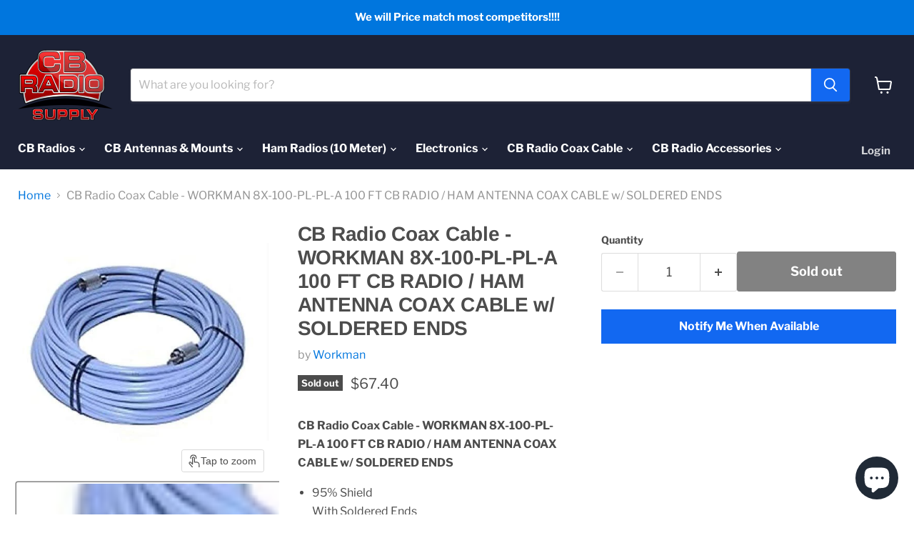

--- FILE ---
content_type: text/html; charset=utf-8
request_url: https://cbradiosupply.com/products/cb-radio-coax-cable-workman-8x-100-pl-pl-a-100-ft-cb-radio-ham-antenna-coax-cable-w-soldered-ends
body_size: 40633
content:
<!doctype html>
<html class="no-js no-touch" lang="en">
  <head>
    <meta charset="utf-8">
    <meta http-equiv="x-ua-compatible" content="IE=edge">

    <link rel="preconnect" href="https://cdn.shopify.com">
    <link rel="preconnect" href="https://fonts.shopifycdn.com">
    <link rel="preconnect" href="https://v.shopify.com">
    <link rel="preconnect" href="https://cdn.shopifycloud.com">

    <title>CB Radio Coax Cable - WORKMAN 8X-100-PL-PL-A 100 FT CB RADIO / HAM ANT — CB Radio Supply</title>

    
      <meta name="description" content="CB Radio Coax Cable - WORKMAN 8X-100-PL-PL-A 100 FT CB RADIO / HAM ANTENNA COAX CABLE w/ SOLDERED ENDS 95% Shield With Soldered Ends PL-259 On Each End As always, CB Radio Supply is your one-stop CB Shop. Feel free to contact us directly with any questions about this product or others we sell.">
    

    
      <link rel="shortcut icon" href="//cbradiosupply.com/cdn/shop/files/favicon_32x32.png?v=1669106892" type="image/png">
    

    
      <link rel="canonical" href="https://cbradiosupply.com/products/cb-radio-coax-cable-workman-8x-100-pl-pl-a-100-ft-cb-radio-ham-antenna-coax-cable-w-soldered-ends" />
    

    <meta name="viewport" content="width=device-width">

    
    





<meta property="og:site_name" content="CB Radio Supply">
<meta property="og:url" content="https://cbradiosupply.com/products/cb-radio-coax-cable-workman-8x-100-pl-pl-a-100-ft-cb-radio-ham-antenna-coax-cable-w-soldered-ends">
<meta property="og:title" content="CB Radio Coax Cable - WORKMAN 8X-100-PL-PL-A 100 FT CB RADIO / HAM ANTENNA COAX CABLE w/ SOLDERED ENDS">
<meta property="og:type" content="product">
<meta property="og:description" content="CB Radio Coax Cable - WORKMAN 8X-100-PL-PL-A 100 FT CB RADIO / HAM ANTENNA COAX CABLE w/ SOLDERED ENDS 95% Shield With Soldered Ends PL-259 On Each End As always, CB Radio Supply is your one-stop CB Shop. Feel free to contact us directly with any questions about this product or others we sell.">




    
    
    

    
    
    <meta
      property="og:image"
      content="https://cbradiosupply.com/cdn/shop/products/cb-radio-coax-cable-workman-8x-100-pl-pl-a-100-ft-cb-radio-ham-antenna-coax-cable-w-soldered-ends-515767_1200x1200.jpg?v=1697113553"
    />
    <meta
      property="og:image:secure_url"
      content="https://cbradiosupply.com/cdn/shop/products/cb-radio-coax-cable-workman-8x-100-pl-pl-a-100-ft-cb-radio-ham-antenna-coax-cable-w-soldered-ends-515767_1200x1200.jpg?v=1697113553"
    />
    <meta property="og:image:width" content="1200" />
    <meta property="og:image:height" content="1200" />
    
    
    <meta property="og:image:alt" content="CB Radio Coax Cable - WORKMAN 8X-100-PL-PL-A 100 FT CB RADIO / HAM ANTENNA COAX CABLE w/ SOLDERED ENDS - CB Radio Supply" />
  








  <meta name="twitter:site" content="@SupplyCb">





<meta name="twitter:title" content="CB Radio Coax Cable - WORKMAN 8X-100-PL-PL-A 100 FT CB RADIO / HAM ANT">
<meta name="twitter:description" content="CB Radio Coax Cable - WORKMAN 8X-100-PL-PL-A 100 FT CB RADIO / HAM ANTENNA COAX CABLE w/ SOLDERED ENDS 95% Shield With Soldered Ends PL-259 On Each End As always, CB Radio Supply is your one-stop CB Shop. Feel free to contact us directly with any questions about this product or others we sell.">


    
    
    
      
      
      <meta name="twitter:card" content="summary">
    
    
    <meta
      property="twitter:image"
      content="https://cbradiosupply.com/cdn/shop/products/cb-radio-coax-cable-workman-8x-100-pl-pl-a-100-ft-cb-radio-ham-antenna-coax-cable-w-soldered-ends-515767_1200x1200_crop_center.jpg?v=1697113553"
    />
    <meta property="twitter:image:width" content="1200" />
    <meta property="twitter:image:height" content="1200" />
    
    
    <meta property="twitter:image:alt" content="CB Radio Coax Cable - WORKMAN 8X-100-PL-PL-A 100 FT CB RADIO / HAM ANTENNA COAX CABLE w/ SOLDERED ENDS - CB Radio Supply" />
  



<!-- This Script is the exclusive property of Website Speedy, Copyright © 2023. All rights reserved. -->
<script async crossorigin fetchpriority="high" src="/cdn/shopifycloud/importmap-polyfill/es-modules-shim.2.4.0.js"></script>
<script type='text/javascript' src="https://websitespeedycdn.b-cdn.net/speedyscripts/ecmrx_2071/ecmrx_2071_1.js"></script>
<script type='text/javascript' src="https://websitespeedycdn.b-cdn.net/speedyscripts/ecmrx_2071/ecmrx_2071_2.js"></script>
<script type='text/javascript' src="https://websitespeedycdn.b-cdn.net/speedyscripts/ecmrx_2071/ecmrx_2071_3.js"></script>
<!-- This Script is the exclusive property of Website Speedy, Copyright © 2023. All rights reserved. -->

    <link rel="preload" href="//cbradiosupply.com/cdn/fonts/libre_franklin/librefranklin_n7.6739620624550b8695d0cc23f92ffd46eb51c7a3.woff2" as="font" crossorigin="anonymous">
    <link rel="preload" as="style" href="//cbradiosupply.com/cdn/shop/t/37/assets/theme.css?v=53186131080742465091765351429">

<!-- Google tag (gtag.js) -->
<script async src="https://www.googletagmanager.com/gtag/js?id=G-BS33EGPNGE"></script>
<script>
  window.dataLayer = window.dataLayer || [];
  function gtag(){dataLayer.push(arguments);}
  gtag('js', new Date());

  gtag('config', 'G-BS33EGPNGE');
</script>
<!-- Google Tag Manager -->
<script>(function(w,d,s,l,i){w[l]=w[l]||[];w[l].push({'gtm.start':
new Date().getTime(),event:'gtm.js'});var f=d.getElementsByTagName(s)[0],
j=d.createElement(s),dl=l!='dataLayer'?'&l='+l:'';j.async=true;j.src=
'https://www.googletagmanager.com/gtm.js?id='+i+dl;f.parentNode.insertBefore(j,f);
})(window,document,'script','dataLayer','GTM-K487BSXZ');</script>
<!-- End Google Tag Manager -->

<!-- Fraud Blocker Tracker -->
<script type="text/javascript">
  (function () {
    var s = document.createElement("script"), 
      h = document.head;
    s.async = 1;
    s.src = "https://monitor.fraudblocker.com/fbt.js?sid=1qp_cFvW-hPpx6v09H6LC";
    h.appendChild(s);
  })();
</script>
<noscript>
  <a href="https://fraudblocker.com" rel="nofollow">
    <img src="https://monitor.fraudblocker.com/fbt.gif?sid=1qp_cFvW-hPpx6v09H6LC" alt="Fraud Blocker" />
  </a>
</noscript>
<!-- End Fraud Blocker Tracker --><script type="importmap">
{
  "imports": {
    "element.base-media": "//cbradiosupply.com/cdn/shop/t/37/assets/element.base-media.js?v=61305152781971747521763723814",
    "element.image.parallax": "//cbradiosupply.com/cdn/shop/t/37/assets/element.image.parallax.js?v=59188309605188605141763723814",
    "element.model": "//cbradiosupply.com/cdn/shop/t/37/assets/element.model.js?v=101001098341450788491763723814",
    "element.quantity-selector": "//cbradiosupply.com/cdn/shop/t/37/assets/element.quantity-selector.js?v=68208048201360514121763723814",
    "element.text.rte": "//cbradiosupply.com/cdn/shop/t/37/assets/element.text.rte.js?v=28194737298593644281763723814",
    "element.video": "//cbradiosupply.com/cdn/shop/t/37/assets/element.video.js?v=47354384994497331701763723814",
    "es-module-shims": "//cbradiosupply.com/cdn/shop/t/37/assets/es-module-shims.min.js?v=3197203922110785981763723814",
    "is-land": "//cbradiosupply.com/cdn/shop/t/37/assets/is-land.min.js?v=92343381495565747271763723814",
    "lightbox": "//cbradiosupply.com/cdn/shop/t/37/assets/lightbox.js?v=116354114233759933611763723814",
    "product.gallery": "//cbradiosupply.com/cdn/shop/t/37/assets/product.gallery.js?v=169430556141423714401763723814",
    "section.slideshow": "//cbradiosupply.com/cdn/shop/t/37/assets/section.slideshow.js?v=176892809315355130961763723814",
    "util.events": "//cbradiosupply.com/cdn/shop/t/37/assets/util.events.js?v=163430142883111782711763723814",
    "util.misc": "//cbradiosupply.com/cdn/shop/t/37/assets/util.misc.js?v=117964846174238173191763723814",
    "util.resource-loader": "//cbradiosupply.com/cdn/shop/t/37/assets/util.resource-loader.js?v=81301169148003274841763723814",
    "utility.stylesheet": "//cbradiosupply.com/cdn/shop/t/37/assets/utility.stylesheet.js?v=115421978848924304161763723814",
    "vendor.drift-zoom": "//cbradiosupply.com/cdn/shop/t/37/assets/vendor.drift-zoom.js?v=58010873367620907491763723814",
    "vendor.in-view": "//cbradiosupply.com/cdn/shop/t/37/assets/vendor.in-view.js?v=126891093837844970591763723814",
    "vendor.photoswipe-ui-default": "//cbradiosupply.com/cdn/shop/t/37/assets/vendor.photoswipe-ui-default.min.js?v=60644649669025199041763723814",
    "vendor.photoswipe": "//cbradiosupply.com/cdn/shop/t/37/assets/vendor.photoswipe.min.js?v=169650331104647059261763723814",
    "vendor.swiper": "//cbradiosupply.com/cdn/shop/t/37/assets/vendor.swiper.js?v=18393553757305362231763723814"
  }
}
</script><script>
  if (!(HTMLScriptElement.supports && HTMLScriptElement.supports('importmap'))) {
    const el = document.createElement('script')
    el.async = true
    el.src = "//cbradiosupply.com/cdn/shop/t/37/assets/es-module-shims.min.js?v=3197203922110785981763723814"
    document.head.appendChild(el)
  }
</script>
<script type="module" src="//cbradiosupply.com/cdn/shop/t/37/assets/is-land.min.js?v=92343381495565747271763723814"></script>
<style data-shopify>:root {
    /* Core Sizes */
    --size-0-25: 0.0625rem; /* 1px */
    --size-0-5: 0.125rem; /* 2px */
    --size-1: 0.25rem; /* 4px */
    --size-1-5: 0.375rem; /* 6px */
    --size-2: 0.5rem; /* 8px */
    --size-2-5: 0.625rem; /* 10px */
    --size-3: 0.75rem; /* 12px */
    --size-3-5: 0.875rem; /* 14px */
    --size-4: 1rem; /* 16px */
    --size-4-5: 1.125rem; /* 18px */
    --size-5: 1.25rem; /* 20px */
    --size-5-5: 1.375rem; /* 22px */
    --size-6: 1.5rem; /* 24px */
    --size-6-5: 1.625rem; /* 26px */
    --size-7: 1.75rem; /* 28px */
    --size-7-5: 1.875rem; /* 30px */
    --size-8: 2rem; /* 32px */
    --size-8-5: 2.125rem; /* 34px */
    --size-9: 2.25rem; /* 36px */
    --size-9-5: 2.375rem; /* 38px */
    --size-10: 2.5rem; /* 40px */
    --size-11: 2.75rem; /* 44px */
    --size-12: 3rem; /* 48px */
    --size-14: 3.5rem; /* 56px */
    --size-16: 4rem; /* 64px */
    --size-18: 4.5rem; /* 72px */
    --size-20: 5rem; /* 80px */
    --size-24: 6rem; /* 96px */
    --size-28: 7rem; /* 112px */
    --size-32: 8rem; /* 128px */

    /* Text Sizes */
    --text-size-2: 0.5rem; /* 8px */
    --text-size-2-5: 0.625rem; /* 10px */
    --text-size-3: 0.75rem; /* 12px */
    --text-size-3-5: 0.875rem; /* 14px */
    --text-size-4: 1rem; /* 16px */
    --text-size-4-5: 1.125rem; /* 18px */
    --text-size-5: 1.25rem; /* 20px */
    --text-size-5-5: 1.375rem; /* 22px */
    --text-size-6: 1.5rem; /* 24px */
    --text-size-6-5: 1.625rem; /* 26px */
    --text-size-7: 1.75rem; /* 28px */
    --text-size-7-5: 1.875rem; /* 30px */
    --text-size-8: 2rem; /* 32px */
    --text-size-8-5: 2.125rem; /* 34px */
    --text-size-9: 2.25rem; /* 36px */
    --text-size-9-5: 2.375rem; /* 38px */
    --text-size-10: 2.5rem; /* 40px */
    --text-size-11: 2.75rem; /* 44px */
    --text-size-12: 3rem; /* 48px */
    --text-size-14: 3.5rem; /* 56px */
    --text-size-16: 4rem; /* 64px */
    --text-size-18: 4.5rem; /* 72px */
    --text-size-20: 5rem; /* 80px */
    --text-size-24: 6rem; /* 96px */
    --text-size-28: 7rem; /* 112px */
    --text-size-32: 8rem; /* 128px */

    /* Line */
    --line-size-none: 0px;
    --line-size-xs: 0.5px;
    --line-size-sm: 1px;
    --line-size-md: 2px;
    --line-size-lg: 4px;
    --line-size-xl: 8px;

    /* Gap */
    --gap-size-none: 0px;
    --gap-size-xs: 8px;
    --gap-size-sm: 16px;
    --gap-size-md: 32px;
    --gap-size-lg: 48px;
    --gap-size-xl: 64px;

    /* Radius */
    --radius-xs: 4px;
    --radius-sm: 8px;
    --radius-md: 12px;
    --radius-lg: 16px;
    --radius-xl: 24px;
    --radius-2xl: 32px;
    --radius-none: 0px;
    --radius-full: 999px;

    /* Dropshadow */
    --shadow-none: 0px 0px 0px 0px rgba(0, 0, 0, 0);
    --shadow-sm: 0px 1px 2px 0px rgba(0, 0, 0, 0.08);
    --shadow-md: 0px 2px 4px -1px rgba(0, 0, 0, 0.08);
    --shadow-lg: 0px 8px 16px -4px rgba(0, 0, 0, 0.08);
    --shadow-xl: 0px 16px 32px -6px rgba(0, 0, 0, 0.12);
    --shadow-2xl: 0px 16px 64px -12px rgba(0, 0, 0, 0.22);

    /* Font Weights */
    --font-weight-100: 100;
    --font-weight-200: 200;
    --font-weight-300: 300;
    --font-weight-400: 400;
    --font-weight-500: 500;
    --font-weight-600: 600;
    --font-weight-700: 700;
    --font-weight-800: 800;
    --font-weight-900: 900;

    /* Letter Spacings */
    --letter-space-2xs: -0.05em;
    --letter-space-xs: -0.03em;
    --letter-space-sm: -0.015em;
    --letter-space-md: 0em;
    --letter-space-lg: 0.015em;
    --letter-space-xl: 0.03em;
    --letter-space-2xl: 0.05em;
    --letter-space-3xl: 0.08em;
    --letter-space-4xl: 0.12em;

    /* Line Heights */
    --line-height-2xs: 0.9;
    --line-height-xs: 1;
    --line-height-sm: 1.1;
    --line-height-md: 1.2;
    --line-height-lg: 1.5;
    --line-height-xl: 1.7;
    --line-height-2xl: 2;

    /* Color Shades */
    --shade-0: 0%;
    --shade-4: 4%;
    --shade-8: 8%;
    --shade-12: 12%;
    --shade-16: 16%;
    --shade-20: 20%;
    --shade-30: 30%;
    --shade-40: 40%;
    --shade-50: 50%;
    --shade-60: 60%;
    --shade-70: 70%;
    --shade-80: 80%;
    --shade-90: 90%;
    --shade-100: 100%;
  }</style><style data-shopify>/* Root Variables */
  :root {
    --root-font-size: 16px;
    --root-color-primary: #000;
    --root-color-secondary: #fff;
  }

  /* Colors */
  :root {
    --color-primary: var(--root-color-primary);
    --color-secondary: var(--root-color-secondary);
    --color-focus: #4a9afc;
    --color-error: #ba4444;
    --color-price: var(--color-primary);
    --color-text-savings: var(--color-primary);
    --disabled-grey: #f6f6f6;
    --disabled-border: #b6b6b6;
    --disabled-grey-text: #b6b6b6;
    --success-green: #56ad6a;
    --success-green-bg: #ecfef0;
    --color-sticky-nav-links: #fff;
  }

  /* Body Font Stack */
  :root {
    --body-font-family: 'Arial';
    --body-font-family-fallback: 'sans-serif';
    --body-font-weight: var(--font-weight-400);
    --body-letter-spacing: var(--letter-space-md);
    --body-line-height: var(--line-height-md);
    --body-text-transform: none;
    --body-lg-font-size: var(--text-size-4);
    --body-md-font-size: var(--text-size-3-5);
    --body-sm-font-size: var(--text-size-3);
    --body-xs-font-size: var(--text-size-2-5);

    @media screen and (min-width: 769px) {
      --body-lg-font-size: var(--text-size-4-5);
      --body-md-font-size: var(--text-size-4);
      --body-sm-font-size: var(--text-size-3-5);
      --body-xs-font-size: var(--text-size-3);
    }
  }

  /* Heading Font Stack */
  :root {
    --heading-font-family: 'Arial';
    --heading-font-family-fallback: 'sans-serif';
    --heading-font-weight: var(--font-weight-700);
    --heading-letter-spacing: var(--letter-space-md);

    --heading-2xl-line-height: var(--line-height-md);
    --heading-xl-line-height: var(--line-height-md);
    --heading-lg-line-height: var(--line-height-md);
    --heading-md-line-height: var(--line-height-md);
    --heading-sm-line-height: var(--line-height-md);
    --heading-xs-line-height: var(--line-height-md);

    --heading-2xl-font-size: var(--text-size-12);
    --heading-xl-font-size: var(--text-size-8);
    --heading-lg-font-size: var(--text-size-6);
    --heading-md-font-size: var(--text-size-5);
    --heading-sm-font-size: var(--text-size-4-5);
    --heading-xs-font-size: var(--text-size-4);

    @media screen and (min-width: 769px) {
      --heading-2xl-font-size: var(--text-size-16);
      --heading-xl-font-size: var(--text-size-12);
      --heading-lg-font-size: var(--text-size-8);
      --heading-md-font-size: var(--text-size-6);
      --heading-sm-font-size: var(--text-size-5);
      --heading-xs-font-size: var(--text-size-4-5);
    }
  }

  /* Accent Font Stack */
  :root {
    --accent-font-family: 'Arial';
    --accent-font-family-fallback: 'sans-serif';
    --accent-font-weight: var(--font-weight-400);
    --accent-letter-spacing: var(--letter-space-4xl);
    --accent-line-height: var(--line-height-md);
    --accent-text-transform: uppercase;
  }

  /* ==================================================================== */
  /* OLD CSS VARIABLES THAT NEEDS TO 🔥 */
  /* ==================================================================== */
  :root {
    --z-index-modal: 30;
    --z-index-toolbar: 7;
    --z-index-header: 6;
    --z-index-header-submenu: 7;
    --z-index-header-bottom-row: 3;
    --z-index-header-drawers: 5;
    --z-index-header-drawers-mobile: 3;
    --z-index-header-search: 7;
    --z-index-loader: 4;
    --z-index-header-search-overlay: 1;
    --url-ico-select: url(//cbradiosupply.com/cdn/shop/t/37/assets/ico-select.svg);
    --url-swirl-svg: url(//cbradiosupply.com/cdn/shop/t/37/assets/swirl.svg);
    --header-padding-bottom: 0;
    --gutter: 30px;
    --page-width: 1500px;
    --page-width-narrow: 1000px;
    --page-width-gutter-small: 17px;
    --grid-gutter: 22px;
    --grid-gutter-small: 16px;
    --slide-curve: 0.25s cubic-bezier(0.165, 0.84, 0.44, 1);
    --drawer-box-shadow: 0 10px 25px rgba(0, 0, 0, 0.15);
    --product-grid-margin: 10px;
    --product-grid-padding: 12px;
    --product-radius: 10px;
    --page-top-padding: 35px;
    --page-narrow: 780px;
    --page-width-padding: 40px;
    --grid-gutter: 22px;
    --index-section-padding: 60px;
    --section-header-bottom: 40px;
    --size-chart-margin: 30px 0;
    --size-chart-icon-margin: 5px;
    --newsletter-reminder-padding: 20px 30px 20px 25px;
    --text-frame-margin: 10px;
    --desktop-menu-chevron-size: 10px;
    --site-nav-item-padding: 20px;
    --site-nav-item-padding-top-bottom: 16px;
    --site-nav-icon-padding: 12px;
  }

  @media screen and (max-width: 768px) {
    :root {
      --page-top-padding: 15px;
      --page-narrow: 330px;
      --page-width-padding: 17px;
      --grid-gutter: 16px;
      --index-section-padding: 40px;
      --section-header-bottom: 25px;
      --text-frame-margin: 7px;
    }
  }</style>
<style data-shopify>:root {
    --text-size-scale-n-4: var(--text-size-2); /* 8px */
    --text-size-scale-n-3: var(--text-size-2-5); /* 10px */
    --text-size-scale-n-2: var(--text-size-3); /* 12px */
    --text-size-scale-n-1: var(--text-size-3-5); /* 14px */
    --text-size-scale-n0: var(--text-size-4); /* 16px */
    --text-size-scale-n1: var(--text-size-4-5); /* 18px */
    --text-size-scale-n2: var(--text-size-5); /* 20px */
    --text-size-scale-n3: var(--text-size-6); /* 24px */
    --text-size-scale-n4: var(--text-size-6-5); /* 26px */
    --text-size-scale-n5: var(--text-size-7); /* 28px */
    --text-size-scale-n6: var(--text-size-8); /* 32px */
    --text-size-scale-n7: var(--text-size-9); /* 36px */
    --text-size-scale-n8: var(--text-size-10); /* 40px */
    --text-size-scale-n9: var(--text-size-12); /* 48px */
    --text-size-scale-n10: var(--text-size-14); /* 56px */
    --text-size-scale-n11: var(--text-size-16); /* 64px */
    --text-size-scale-n12: var(--text-size-18); /* 72px */
    --text-size-scale-n13: var(--text-size-20); /* 80px */
    --text-size-scale-n14: var(--text-size-24); /* 96px */

    --font-weight-scale-n-3: var(--font-weight-100);
    --font-weight-scale-n-2: var(--font-weight-200);
    --font-weight-scale-n-1: var(--font-weight-300);
    --font-weight-scale-n0: var(--font-weight-400);
    --font-weight-scale-n1: var(--font-weight-500);
    --font-weight-scale-n2: var(--font-weight-600);
    --font-weight-scale-n3: var(--font-weight-700);
    --font-weight-scale-n4: var(--font-weight-800);
    --font-weight-scale-n5: var(--font-weight-900);

    --letter-spacing-scale-n-3: var(--letter-space-2xs);
    --letter-spacing-scale-n-2: var(--letter-space-xs);
    --letter-spacing-scale-n-1: var(--letter-space-sm);
    --letter-spacing-scale-n0: var(--letter-space-md);
    --letter-spacing-scale-n1: var(--letter-space-lg);
    --letter-spacing-scale-n2: var(--letter-space-xl);
    --letter-spacing-scale-n3: var(--letter-space-2xl);
    --letter-spacing-scale-n4: var(--letter-space-3xl);
    --letter-spacing-scale-n5: var(--letter-space-4xl);

    --line-height-scale-n-3: var(--line-height-2xs);
    --line-height-scale-n-2: var(--line-height-xs);
    --line-height-scale-n-1: var(--line-height-sm);
    --line-height-scale-n0: var(--line-height-md);
    --line-height-scale-n1: var(--line-height-lg);
    --line-height-scale-n2: var(--line-height-xl);
    --line-height-scale-n3: var(--line-height-2xl);

    /* Body Font Scales *//* Heading Font Scales *//* Accent Font Scales */@media screen and (min-width: 769px) {
      /* Body Font Desktop Sizes *//* Heading Desktop Font Sizes */}
  }</style>
<style data-shopify>:root {
    

    
  }

  

  

  /* LEGACY TOKENS THAT WE NEED TO KILLLLLLLLLLLLL */
  /* --------------------------------------------- */

  :root {
    /* Fixed colors */
    --color-price: ;
    --color-text-savings: ;

    /* TODO: Move to component that uses this */
    --color-button-primary: #000; /* TODO: Remove this */
    --color-button-primary-light: #1a1a1a; /* TODO: Remove this */
    --color-button-primary-dim: #000000; /* TODO: Remove this */
    --color-button-primary-text: #ffffff; /* TODO: Remove this */

    --color-sale-tag: ;
    --color-sale-tag-text: ;
  }</style><style data-shopify>
  :root {
    

    --color-background: #fff;
    --color-background-alpha-0: rgba(255, 255, 255, 0);
    --color-background-alpha-90: rgba(255, 255, 255, 0.9);

    /* Typography */
    
    
    --color-headings: #1d1d1d;
    --color-text: #1d1d1d;

    --color-text-05: #f4f4f4;
    --color-text-05-alpha-0: rgba(244, 244, 244, 0);

    --color-text-hover: #1d1d1d;
    --color-text-light: #1d1d1d;
    --color-links: #046e82;
    --color-link-hover: #1d1d1d;

    /* Products */
    --color-products-in-stock: #268c0b;
    --color-products-low-stock: #cc1313;
    --color-products-no-stock: #121212;

    /* Buttons */
    
    

    --color-button-text: #ffffff;
    --color-button-background: #f04f36;
    --color-button-background-hover: #f2614a;

    --color-button-background-focus: #dddddd;
    --color-button-disable: #939393;

    --color-button-secondary-text: #f04f36;
    --color-button-secondary-background: #ffffff;
    --color-button-secondary-background-hover: #ffffff;
    --color-button-secondary-background-focus: #e6e6e6;
    --color-button-secondary-border: #dddddd;
    --color-button-secondary-border-hover: #c7c7c7;

    --button-primary-text-color: #ffffff;
    --button-primary-text-color-highlight: #ffffff;
    --button-primary-bg-color: #000000;
    --button-primary-bg-color-highlight: #606060;
    --button-primary-border-color: rgba(0,0,0,0);
    --button-primary-border-color-highlight: rgba(0,0,0,0);

    --button-secondary-text-color: #000000;
    --button-secondary-text-color-highlight: #ffffff;
    --button-secondary-bg-color: rgba(0,0,0,0);
    --button-secondary-bg-color-highlight: #000000;
    --button-secondary-border-color: #000000;
    --button-secondary-border-color-highlight: #000000;

    --button-link-text-color: #000000;
    --button-link-text-color-highlight: #ccc;

    /* Header */
    --color-header-text: #1d1d1d;
    --color-header-background: #fff;

    /* Forms */
    
    --color-input-text: #4d4d4d;

    --color-input-text-hover: #dddddd;

    --color-input-background: #fff;
    --color-input-background-hover: #f4f4f4;

    --color-input-border: #dddddd;
    --color-input-border-alpha-25: rgba(221, 221, 221, 0.25);


    --color-input-border-morph-2: #c7c7c7;
    --color-input-border-morph-4: #b1b1b1;
    --color-input-border-morph-10: #858585;
    --color-input-border-morph-12: #767676;

    --color-input-border-hover: #c7c7c7;

    --color-product-sale-accent: #f04f36;
    --color-product-review-star: #ffab41;

    /* Footer */
    --color-footer-text: #1d1d1d;

    --color-footer-background: #f5f3ed;


    --color-footer-link: #3c3c3c;
    --color-footer-color-alt: rgba(29, 29, 29, 0.8);
    --color-additional-accent: rgba(29, 29, 29, 0.5);

    /* Placeholders */
    --color-placeholder-background: #ededed;
    --color-placeholder-fill: #b0b0b0;

    /* General */
    
    
    
    --color-black: #000;
    --color-white: #fff;

    --color-border: #808080;
    --color-border-modify: rgba(128, 128, 128, 0.3);
    --color-border-less-soft: rgba(0, 0, 0, 0.25);
    --color-border-soft: rgba(0, 0, 0, 0.15);
    --color-border-softer: rgba(0, 0, 0, 0.1);


    --color-overlay-background: Liquid error (snippets/head.styles.legacy-settings-color line 118): Alpha must be a float between 0 and 1;


    --color-background-8: #ededed;
    --color-background-4: #f6f6f6;

    --color-background-light: #f2f2f2;
    --color-search-category-background: #e8e8e8;

    --color-box-shadow-border: rgba(128, 128, 128, 0.16);
    --color-box-shadow-shadow: rgba(128, 128, 128, 0.11);
    --color-box-shadow-border-focused: rgba(128, 128, 128, 0.5);
    --color-box-shadow-shadow-focused: rgba(128, 128, 128, 0.5);

    --color-box-shadow-shadow-headings: rgba(128, 128, 128, 0.05);

    --color-error: #f05d5d;
    --color-success: #51a551;
    --color-warning: #dfa354;
    --color-highlight: #fffbd9;
    --color-notice: --color-text;
    --color-sale: --color-product-sale-accent;
    --color-star: --color-product-review-star;
    --color-star-empty: #8e8e8e;

    --color-facebook: #425dab;
    --color-x: #000;
    --color-pinterest: #bd1c1c;
    --color-linkedin: #0077B5;
  }
</style>
<style data-shopify>:root {
    --heading-font-family: 'Open Sans', sans-serif;
    --heading-font-weight: 400;
    --heading-letter-spacing: 0px;
    --body-font-family: 'Open Sans', sans-serif;

    --heading-font-style: normal;
    --subheading-font-family: 'Open Sans', sans-serif;
    --button-font-family: 'Open Sans', sans-serif;

    /* Font sizes */
    --heading-xl-font-size: 40px;
    --heading-lg-font-size: 20px;
    --body-md-font-size: 15px;

    --button-primary-font-size: 1rem;
    --button-primary-line-height: inherit;

    --button-secondary-font-size: 1rem;
    --button-secondary-line-height: inherit;

    --button-link-style-font-size: 1rem;
    --button-link-style-line-height: inherit;

    --heading-responsive: 1;
    --subheading-responsive: 1;

    /* Button styles */
    --button-font-weight: 700;
    --button-font-style: normal;
    --button-letter-spacing: 0px;
    --button-transition-speed: 0.3s;
    --button-font-capitalization: none;

    --button-primary-border-radius: 0px;
    --button-secondary-border-radius: 0px;
    --button-link-underline-thickness: 1px;
    --button-link-underline-style: solid;
  }</style>



<style data-shopify>
  :root {
    /* Backgrounds */
    
    

    --color-background: 
      
rgb(255, 255, 255)
    ;
    --color-background-alpha-0: rgba(255, 255, 255, 0);
    --color-background-alpha-90: rgba(255, 255, 255, 0.9);

    /* Typography */
    --color-headings: #4c4c4c;
    --color-text: #4c4c4c;

    --color-text-05: #f6f6f6;
    --color-text-05-alpha-0: rgba(246, 246, 246, 0);

    
    

    
    
    
    

    --color-text-hover: 
      
#333333
    ;
    --color-text-light: #949494;
    --color-links: #0076de;

    
    
    

    --color-link-hover: 
      
#0066bf
    ;

    /* Products */
    --color-products-in-stock: #3C9342;
    --color-products-low-stock: #E99114;
    --color-products-no-stock: #BF262F;

    /* Buttons */
    --color-button-text: #ffffff;
    --color-button-background: #1268f1;
    --color-button-background-hover: rgb(42, 119, 242);

    
    

    --color-button-background-focus: 
      
#0d5fe1
    ;
    --color-button-disable: #828282;

    --color-button-secondary-text: #1268f1;
    --color-button-secondary-background: #ffffff;
    --color-button-secondary-background-hover: rgb(255, 255, 255);

    
    

    --color-button-secondary-background-focus: 
      
#ebebeb
    ;
    --color-button-secondary-border: #dddddd;

    
    

    --color-button-secondary-border-hover: 
      
#cecece
    ;

    /* Header */
    --color-header-text: #ffffff;

    
    

    --color-header-background: 
      
rgb(29, 34, 54)
    ;

    /* Forms */
    --color-input-text: #4d4d4d;

    
    

    --color-input-text-hover: 
      
#434343
    ;

    --color-input-background: #ffffff;
    --color-input-background-hover: #f6f6f6;

    --color-input-border: #dddddd;
    --color-input-border-alpha-25: rgba(221, 221, 221, 0.25);

    

    
    

    
    

    
    

    
    

    --color-input-border-morph-2: 
      
#cecece
    ;
    --color-input-border-morph-4: 
      
#bebebe
    ;
    --color-input-border-morph-10: 
      
#919191
    ;
    --color-input-border-morph-12: 
      
#818181
    ;

    --color-input-border-hover: 
      
#cecece
    ;

    --color-product-sale-accent: #e32619;
    --color-product-review-star: #171f2b;

    /* Footer */
    --color-footer-text: #5c5c5c;

    
    

    --color-footer-background: 
      
rgb(237, 239, 243)
    ;

    
    

    --color-footer-link: 
      
#525252
    ;
    --color-footer-color-alt: rgba(92, 92, 92, 0.8);
    --color-additional-accent: rgba(92, 92, 92, 0.5);

    /* Placeholders */
    --color-placeholder-background: #f1f1f1;
    --color-placeholder-fill: #c0c0c0;

    /* General */
    
    

    --color-black: #000;
    --color-white: #fff;

    
    
    
    

    
    

    --color-border: rgb(128, 128, 128);
    --color-border-modify: rgba(128, 128, 128, 0.3);
    --color-border-less-soft: rgba(0, 0, 0, 0.25);
    --color-border-soft: rgba(0, 0, 0, 0.15);
    --color-border-softer: rgba(0, 0, 0, 0.1);

    

    --color-overlay-background: rgba(0, 0, 0, 0.5);

    

    --color-background-8: #f1f1f1;
    --color-background-4: #f8f8f8;

    --color-background-light: #f6f6f6;
    --color-search-category-background: #ededed;

    --color-box-shadow-border: rgba(128, 128, 128, 0.16);
    --color-box-shadow-shadow: rgba(128, 128, 128, 0.11);
    --color-box-shadow-border-focused: rgba(128, 128, 128, 0.5);
    --color-box-shadow-shadow-focused: rgba(128, 128, 128, 0.5);

    --color-box-shadow-shadow-headings: rgba(128, 128, 128, 0.05);

    --color-error: #f05d5d;
    --color-success: #51a551;
    --color-warning: #dfa354;
    --color-highlight: #fffbd9;
    --color-notice: --color-text;
    --color-sale: --color-product-sale-accent;
    --color-star: --color-product-review-star;
    --color-star-empty: #a6a6a6;

    --color-facebook: #425dab;
    --color-x: #000;
    --color-pinterest: #bd1c1c;
    --color-linkedin: #0077B5;
  }
</style>

<style data-shopify>:root {
    /* Override heading font stack with empire legacy settings */
    --heading-font-family: Arimo,sans-serif;
    --heading-font-scale: 1.0;
    --heading-font-weight: 700;
    --heading-font-style: normal;
    --heading-font-capitalization: initial;
    --heading-letter-spacing: -0.01em;
    --subheading-font-family: 'Nunito Sans', sans-serif;
    --button-font-family: "Libre Franklin",sans-serif;
    --button-font-capitalization: initial;
    --button-letter-spacing: 0.0em;

    --heading-responsive: 1;
    --subheading-responsive: 1;
    --body-font-family: "Libre Franklin";
  }</style><script>window.performance && window.performance.mark && window.performance.mark('shopify.content_for_header.start');</script><meta id="shopify-digital-wallet" name="shopify-digital-wallet" content="/306741262/digital_wallets/dialog">
<meta name="shopify-checkout-api-token" content="084043197be2f7f4dca3e85ed93807cd">
<meta id="in-context-paypal-metadata" data-shop-id="306741262" data-venmo-supported="false" data-environment="production" data-locale="en_US" data-paypal-v4="true" data-currency="USD">
<link rel="alternate" type="application/json+oembed" href="https://cbradiosupply.com/products/cb-radio-coax-cable-workman-8x-100-pl-pl-a-100-ft-cb-radio-ham-antenna-coax-cable-w-soldered-ends.oembed">
<script async="async" src="/checkouts/internal/preloads.js?locale=en-US"></script>
<link rel="preconnect" href="https://shop.app" crossorigin="anonymous">
<script async="async" src="https://shop.app/checkouts/internal/preloads.js?locale=en-US&shop_id=306741262" crossorigin="anonymous"></script>
<script id="apple-pay-shop-capabilities" type="application/json">{"shopId":306741262,"countryCode":"US","currencyCode":"USD","merchantCapabilities":["supports3DS"],"merchantId":"gid:\/\/shopify\/Shop\/306741262","merchantName":"CB Radio Supply","requiredBillingContactFields":["postalAddress","email","phone"],"requiredShippingContactFields":["postalAddress","email","phone"],"shippingType":"shipping","supportedNetworks":["visa","masterCard","amex","discover","elo","jcb"],"total":{"type":"pending","label":"CB Radio Supply","amount":"1.00"},"shopifyPaymentsEnabled":true,"supportsSubscriptions":true}</script>
<script id="shopify-features" type="application/json">{"accessToken":"084043197be2f7f4dca3e85ed93807cd","betas":["rich-media-storefront-analytics"],"domain":"cbradiosupply.com","predictiveSearch":true,"shopId":306741262,"locale":"en"}</script>
<script>var Shopify = Shopify || {};
Shopify.shop = "cbradiosupply.myshopify.com";
Shopify.locale = "en";
Shopify.currency = {"active":"USD","rate":"1.0"};
Shopify.country = "US";
Shopify.theme = {"name":"Empire 2.5(New)","id":183201235261,"schema_name":"Empire","schema_version":"12.2.0","theme_store_id":838,"role":"main"};
Shopify.theme.handle = "null";
Shopify.theme.style = {"id":null,"handle":null};
Shopify.cdnHost = "cbradiosupply.com/cdn";
Shopify.routes = Shopify.routes || {};
Shopify.routes.root = "/";</script>
<script type="module">!function(o){(o.Shopify=o.Shopify||{}).modules=!0}(window);</script>
<script>!function(o){function n(){var o=[];function n(){o.push(Array.prototype.slice.apply(arguments))}return n.q=o,n}var t=o.Shopify=o.Shopify||{};t.loadFeatures=n(),t.autoloadFeatures=n()}(window);</script>
<script>
  window.ShopifyPay = window.ShopifyPay || {};
  window.ShopifyPay.apiHost = "shop.app\/pay";
  window.ShopifyPay.redirectState = null;
</script>
<script id="shop-js-analytics" type="application/json">{"pageType":"product"}</script>
<script defer="defer" async type="module" src="//cbradiosupply.com/cdn/shopifycloud/shop-js/modules/v2/client.init-shop-cart-sync_BT-GjEfc.en.esm.js"></script>
<script defer="defer" async type="module" src="//cbradiosupply.com/cdn/shopifycloud/shop-js/modules/v2/chunk.common_D58fp_Oc.esm.js"></script>
<script defer="defer" async type="module" src="//cbradiosupply.com/cdn/shopifycloud/shop-js/modules/v2/chunk.modal_xMitdFEc.esm.js"></script>
<script type="module">
  await import("//cbradiosupply.com/cdn/shopifycloud/shop-js/modules/v2/client.init-shop-cart-sync_BT-GjEfc.en.esm.js");
await import("//cbradiosupply.com/cdn/shopifycloud/shop-js/modules/v2/chunk.common_D58fp_Oc.esm.js");
await import("//cbradiosupply.com/cdn/shopifycloud/shop-js/modules/v2/chunk.modal_xMitdFEc.esm.js");

  window.Shopify.SignInWithShop?.initShopCartSync?.({"fedCMEnabled":true,"windoidEnabled":true});

</script>
<script defer="defer" async type="module" src="//cbradiosupply.com/cdn/shopifycloud/shop-js/modules/v2/client.payment-terms_Ci9AEqFq.en.esm.js"></script>
<script defer="defer" async type="module" src="//cbradiosupply.com/cdn/shopifycloud/shop-js/modules/v2/chunk.common_D58fp_Oc.esm.js"></script>
<script defer="defer" async type="module" src="//cbradiosupply.com/cdn/shopifycloud/shop-js/modules/v2/chunk.modal_xMitdFEc.esm.js"></script>
<script type="module">
  await import("//cbradiosupply.com/cdn/shopifycloud/shop-js/modules/v2/client.payment-terms_Ci9AEqFq.en.esm.js");
await import("//cbradiosupply.com/cdn/shopifycloud/shop-js/modules/v2/chunk.common_D58fp_Oc.esm.js");
await import("//cbradiosupply.com/cdn/shopifycloud/shop-js/modules/v2/chunk.modal_xMitdFEc.esm.js");

  
</script>
<script>
  window.Shopify = window.Shopify || {};
  if (!window.Shopify.featureAssets) window.Shopify.featureAssets = {};
  window.Shopify.featureAssets['shop-js'] = {"shop-cart-sync":["modules/v2/client.shop-cart-sync_DZOKe7Ll.en.esm.js","modules/v2/chunk.common_D58fp_Oc.esm.js","modules/v2/chunk.modal_xMitdFEc.esm.js"],"init-fed-cm":["modules/v2/client.init-fed-cm_B6oLuCjv.en.esm.js","modules/v2/chunk.common_D58fp_Oc.esm.js","modules/v2/chunk.modal_xMitdFEc.esm.js"],"shop-cash-offers":["modules/v2/client.shop-cash-offers_D2sdYoxE.en.esm.js","modules/v2/chunk.common_D58fp_Oc.esm.js","modules/v2/chunk.modal_xMitdFEc.esm.js"],"shop-login-button":["modules/v2/client.shop-login-button_QeVjl5Y3.en.esm.js","modules/v2/chunk.common_D58fp_Oc.esm.js","modules/v2/chunk.modal_xMitdFEc.esm.js"],"pay-button":["modules/v2/client.pay-button_DXTOsIq6.en.esm.js","modules/v2/chunk.common_D58fp_Oc.esm.js","modules/v2/chunk.modal_xMitdFEc.esm.js"],"shop-button":["modules/v2/client.shop-button_DQZHx9pm.en.esm.js","modules/v2/chunk.common_D58fp_Oc.esm.js","modules/v2/chunk.modal_xMitdFEc.esm.js"],"avatar":["modules/v2/client.avatar_BTnouDA3.en.esm.js"],"init-windoid":["modules/v2/client.init-windoid_CR1B-cfM.en.esm.js","modules/v2/chunk.common_D58fp_Oc.esm.js","modules/v2/chunk.modal_xMitdFEc.esm.js"],"init-shop-for-new-customer-accounts":["modules/v2/client.init-shop-for-new-customer-accounts_C_vY_xzh.en.esm.js","modules/v2/client.shop-login-button_QeVjl5Y3.en.esm.js","modules/v2/chunk.common_D58fp_Oc.esm.js","modules/v2/chunk.modal_xMitdFEc.esm.js"],"init-shop-email-lookup-coordinator":["modules/v2/client.init-shop-email-lookup-coordinator_BI7n9ZSv.en.esm.js","modules/v2/chunk.common_D58fp_Oc.esm.js","modules/v2/chunk.modal_xMitdFEc.esm.js"],"init-shop-cart-sync":["modules/v2/client.init-shop-cart-sync_BT-GjEfc.en.esm.js","modules/v2/chunk.common_D58fp_Oc.esm.js","modules/v2/chunk.modal_xMitdFEc.esm.js"],"shop-toast-manager":["modules/v2/client.shop-toast-manager_DiYdP3xc.en.esm.js","modules/v2/chunk.common_D58fp_Oc.esm.js","modules/v2/chunk.modal_xMitdFEc.esm.js"],"init-customer-accounts":["modules/v2/client.init-customer-accounts_D9ZNqS-Q.en.esm.js","modules/v2/client.shop-login-button_QeVjl5Y3.en.esm.js","modules/v2/chunk.common_D58fp_Oc.esm.js","modules/v2/chunk.modal_xMitdFEc.esm.js"],"init-customer-accounts-sign-up":["modules/v2/client.init-customer-accounts-sign-up_iGw4briv.en.esm.js","modules/v2/client.shop-login-button_QeVjl5Y3.en.esm.js","modules/v2/chunk.common_D58fp_Oc.esm.js","modules/v2/chunk.modal_xMitdFEc.esm.js"],"shop-follow-button":["modules/v2/client.shop-follow-button_CqMgW2wH.en.esm.js","modules/v2/chunk.common_D58fp_Oc.esm.js","modules/v2/chunk.modal_xMitdFEc.esm.js"],"checkout-modal":["modules/v2/client.checkout-modal_xHeaAweL.en.esm.js","modules/v2/chunk.common_D58fp_Oc.esm.js","modules/v2/chunk.modal_xMitdFEc.esm.js"],"shop-login":["modules/v2/client.shop-login_D91U-Q7h.en.esm.js","modules/v2/chunk.common_D58fp_Oc.esm.js","modules/v2/chunk.modal_xMitdFEc.esm.js"],"lead-capture":["modules/v2/client.lead-capture_BJmE1dJe.en.esm.js","modules/v2/chunk.common_D58fp_Oc.esm.js","modules/v2/chunk.modal_xMitdFEc.esm.js"],"payment-terms":["modules/v2/client.payment-terms_Ci9AEqFq.en.esm.js","modules/v2/chunk.common_D58fp_Oc.esm.js","modules/v2/chunk.modal_xMitdFEc.esm.js"]};
</script>
<script>(function() {
  var isLoaded = false;
  function asyncLoad() {
    if (isLoaded) return;
    isLoaded = true;
    var urls = ["https:\/\/static.klaviyo.com\/onsite\/js\/klaviyo.js?company_id=QT25DX\u0026shop=cbradiosupply.myshopify.com","https:\/\/static.klaviyo.com\/onsite\/js\/klaviyo.js?company_id=QT25DX\u0026shop=cbradiosupply.myshopify.com","https:\/\/static.klaviyo.com\/onsite\/js\/klaviyo.js?company_id=TEYQad\u0026shop=cbradiosupply.myshopify.com","https:\/\/static.klaviyo.com\/onsite\/js\/klaviyo.js?company_id=TEYQad\u0026shop=cbradiosupply.myshopify.com","https:\/\/static.klaviyo.com\/onsite\/js\/klaviyo.js?company_id=TEYQad\u0026shop=cbradiosupply.myshopify.com","https:\/\/cdn.adscale.com\/static\/ecom_js\/cbradiosupply\/add_item_to_cart.js?ver=20260126\u0026shop=cbradiosupply.myshopify.com"];
    for (var i = 0; i < urls.length; i++) {
      var s = document.createElement('script');
      s.type = 'text/javascript';
      s.async = true;
      s.src = urls[i];
      var x = document.getElementsByTagName('script')[0];
      x.parentNode.insertBefore(s, x);
    }
  };
  if(window.attachEvent) {
    window.attachEvent('onload', asyncLoad);
  } else {
    window.addEventListener('load', asyncLoad, false);
  }
})();</script>
<script id="__st">var __st={"a":306741262,"offset":-21600,"reqid":"d10830c0-4fd5-4a18-9cf9-977197279fbf-1769427896","pageurl":"cbradiosupply.com\/products\/cb-radio-coax-cable-workman-8x-100-pl-pl-a-100-ft-cb-radio-ham-antenna-coax-cable-w-soldered-ends","u":"cc55f0e8c3e6","p":"product","rtyp":"product","rid":8430740504893};</script>
<script>window.ShopifyPaypalV4VisibilityTracking = true;</script>
<script id="captcha-bootstrap">!function(){'use strict';const t='contact',e='account',n='new_comment',o=[[t,t],['blogs',n],['comments',n],[t,'customer']],c=[[e,'customer_login'],[e,'guest_login'],[e,'recover_customer_password'],[e,'create_customer']],r=t=>t.map((([t,e])=>`form[action*='/${t}']:not([data-nocaptcha='true']) input[name='form_type'][value='${e}']`)).join(','),a=t=>()=>t?[...document.querySelectorAll(t)].map((t=>t.form)):[];function s(){const t=[...o],e=r(t);return a(e)}const i='password',u='form_key',d=['recaptcha-v3-token','g-recaptcha-response','h-captcha-response',i],f=()=>{try{return window.sessionStorage}catch{return}},m='__shopify_v',_=t=>t.elements[u];function p(t,e,n=!1){try{const o=window.sessionStorage,c=JSON.parse(o.getItem(e)),{data:r}=function(t){const{data:e,action:n}=t;return t[m]||n?{data:e,action:n}:{data:t,action:n}}(c);for(const[e,n]of Object.entries(r))t.elements[e]&&(t.elements[e].value=n);n&&o.removeItem(e)}catch(o){console.error('form repopulation failed',{error:o})}}const l='form_type',E='cptcha';function T(t){t.dataset[E]=!0}const w=window,h=w.document,L='Shopify',v='ce_forms',y='captcha';let A=!1;((t,e)=>{const n=(g='f06e6c50-85a8-45c8-87d0-21a2b65856fe',I='https://cdn.shopify.com/shopifycloud/storefront-forms-hcaptcha/ce_storefront_forms_captcha_hcaptcha.v1.5.2.iife.js',D={infoText:'Protected by hCaptcha',privacyText:'Privacy',termsText:'Terms'},(t,e,n)=>{const o=w[L][v],c=o.bindForm;if(c)return c(t,g,e,D).then(n);var r;o.q.push([[t,g,e,D],n]),r=I,A||(h.body.append(Object.assign(h.createElement('script'),{id:'captcha-provider',async:!0,src:r})),A=!0)});var g,I,D;w[L]=w[L]||{},w[L][v]=w[L][v]||{},w[L][v].q=[],w[L][y]=w[L][y]||{},w[L][y].protect=function(t,e){n(t,void 0,e),T(t)},Object.freeze(w[L][y]),function(t,e,n,w,h,L){const[v,y,A,g]=function(t,e,n){const i=e?o:[],u=t?c:[],d=[...i,...u],f=r(d),m=r(i),_=r(d.filter((([t,e])=>n.includes(e))));return[a(f),a(m),a(_),s()]}(w,h,L),I=t=>{const e=t.target;return e instanceof HTMLFormElement?e:e&&e.form},D=t=>v().includes(t);t.addEventListener('submit',(t=>{const e=I(t);if(!e)return;const n=D(e)&&!e.dataset.hcaptchaBound&&!e.dataset.recaptchaBound,o=_(e),c=g().includes(e)&&(!o||!o.value);(n||c)&&t.preventDefault(),c&&!n&&(function(t){try{if(!f())return;!function(t){const e=f();if(!e)return;const n=_(t);if(!n)return;const o=n.value;o&&e.removeItem(o)}(t);const e=Array.from(Array(32),(()=>Math.random().toString(36)[2])).join('');!function(t,e){_(t)||t.append(Object.assign(document.createElement('input'),{type:'hidden',name:u})),t.elements[u].value=e}(t,e),function(t,e){const n=f();if(!n)return;const o=[...t.querySelectorAll(`input[type='${i}']`)].map((({name:t})=>t)),c=[...d,...o],r={};for(const[a,s]of new FormData(t).entries())c.includes(a)||(r[a]=s);n.setItem(e,JSON.stringify({[m]:1,action:t.action,data:r}))}(t,e)}catch(e){console.error('failed to persist form',e)}}(e),e.submit())}));const S=(t,e)=>{t&&!t.dataset[E]&&(n(t,e.some((e=>e===t))),T(t))};for(const o of['focusin','change'])t.addEventListener(o,(t=>{const e=I(t);D(e)&&S(e,y())}));const B=e.get('form_key'),M=e.get(l),P=B&&M;t.addEventListener('DOMContentLoaded',(()=>{const t=y();if(P)for(const e of t)e.elements[l].value===M&&p(e,B);[...new Set([...A(),...v().filter((t=>'true'===t.dataset.shopifyCaptcha))])].forEach((e=>S(e,t)))}))}(h,new URLSearchParams(w.location.search),n,t,e,['guest_login'])})(!0,!0)}();</script>
<script integrity="sha256-4kQ18oKyAcykRKYeNunJcIwy7WH5gtpwJnB7kiuLZ1E=" data-source-attribution="shopify.loadfeatures" defer="defer" src="//cbradiosupply.com/cdn/shopifycloud/storefront/assets/storefront/load_feature-a0a9edcb.js" crossorigin="anonymous"></script>
<script crossorigin="anonymous" defer="defer" src="//cbradiosupply.com/cdn/shopifycloud/storefront/assets/shopify_pay/storefront-65b4c6d7.js?v=20250812"></script>
<script data-source-attribution="shopify.dynamic_checkout.dynamic.init">var Shopify=Shopify||{};Shopify.PaymentButton=Shopify.PaymentButton||{isStorefrontPortableWallets:!0,init:function(){window.Shopify.PaymentButton.init=function(){};var t=document.createElement("script");t.src="https://cbradiosupply.com/cdn/shopifycloud/portable-wallets/latest/portable-wallets.en.js",t.type="module",document.head.appendChild(t)}};
</script>
<script data-source-attribution="shopify.dynamic_checkout.buyer_consent">
  function portableWalletsHideBuyerConsent(e){var t=document.getElementById("shopify-buyer-consent"),n=document.getElementById("shopify-subscription-policy-button");t&&n&&(t.classList.add("hidden"),t.setAttribute("aria-hidden","true"),n.removeEventListener("click",e))}function portableWalletsShowBuyerConsent(e){var t=document.getElementById("shopify-buyer-consent"),n=document.getElementById("shopify-subscription-policy-button");t&&n&&(t.classList.remove("hidden"),t.removeAttribute("aria-hidden"),n.addEventListener("click",e))}window.Shopify?.PaymentButton&&(window.Shopify.PaymentButton.hideBuyerConsent=portableWalletsHideBuyerConsent,window.Shopify.PaymentButton.showBuyerConsent=portableWalletsShowBuyerConsent);
</script>
<script data-source-attribution="shopify.dynamic_checkout.cart.bootstrap">document.addEventListener("DOMContentLoaded",(function(){function t(){return document.querySelector("shopify-accelerated-checkout-cart, shopify-accelerated-checkout")}if(t())Shopify.PaymentButton.init();else{new MutationObserver((function(e,n){t()&&(Shopify.PaymentButton.init(),n.disconnect())})).observe(document.body,{childList:!0,subtree:!0})}}));
</script>
<link id="shopify-accelerated-checkout-styles" rel="stylesheet" media="screen" href="https://cbradiosupply.com/cdn/shopifycloud/portable-wallets/latest/accelerated-checkout-backwards-compat.css" crossorigin="anonymous">
<style id="shopify-accelerated-checkout-cart">
        #shopify-buyer-consent {
  margin-top: 1em;
  display: inline-block;
  width: 100%;
}

#shopify-buyer-consent.hidden {
  display: none;
}

#shopify-subscription-policy-button {
  background: none;
  border: none;
  padding: 0;
  text-decoration: underline;
  font-size: inherit;
  cursor: pointer;
}

#shopify-subscription-policy-button::before {
  box-shadow: none;
}

      </style>
<link rel="stylesheet" media="screen" href="//cbradiosupply.com/cdn/shop/t/37/compiled_assets/styles.css?v=6765">
<script>window.performance && window.performance.mark && window.performance.mark('shopify.content_for_header.end');</script>

    <style>
      :root {
        /* ------------------------------------------------------------
          Typography
        ------------------------------------------------------------ */
        /* Body */
        --element-text-font-family--body: "Libre Franklin", sans-serif;
        --element-text-font-weight--body: 400;
        --element-text-font-size--rte-body: 16px;
        --element-text-line-height--body: var(--line-height-lg);
        /* Headings */
        --element-text-font-family--heading: Arimo, sans-serif;
        --element-text-font-weight--heading: 700;
        --element-text-letter-spacing--heading: -0.01em;
        --element-text-text-transform--heading: none;--element-text-font-size--heading-xl: 26.25px;
            @media screen and (max-width: 719px) {
              --element-text-font-size--heading-xl: 22.5px;
            }/* Buttons */
        --element-button-font-size: 13px;
        --element-button-radius: 3px;
        --element-badge-radius: 0px;
        --element-badge-px: var(--size-2);
        --element-badge-py: var(--size-0-5);
        
        /* ------------------------------------------------------------
          Colors
        ------------------------------------------------------------ */
        --color-primary: #4c4c4c; 
        --color-secondary: #ffffff;
        --root-color-primary: #4c4c4c; 
        --root-color-secondary: #ffffff;
        --element-text-color: #4c4c4c;
        --color-sale-tag-text: #fff ;
        --color-sale-tag: #e32619;
      }

      /* Override Shopify Payment Button styles */
      .shopify-payment-button .shopify-payment-button__button--unbranded,
      .shopify-payment-button .shopify-payment-button__button {
        --element-text-line-height--body-md: 1;
        --element-button-text-transform: none;
        --element-button-letter-spacing: 0.0em;
        --element-button-font-family: "Libre Franklin", sans-serif;
        --color-primary: #1268f1;
        border: none!important;
      }

      .add-to-cart-button{
        --element-text-line-height--body-md: 1;
        --element-button-font-size: var(--font-size-button-large);
        --element-button-text-transform: none;
        --element-button-letter-spacing: 0.0em;
        --element-button-font-family: "Libre Franklin", sans-serif;
        --element-text-font-weight: 700;
        --element-text-color: #1268f1;
        --element-button-color-secondary: #ffffff;
        box-shadow: inset 0 0 0 1px #dddddd;
      }

      .add-to-cart-button:focus-visible{
        box-shadow: 0 0 0 2px #fff, 0 0 0 5px #19f6, 0 3px 8px #0000001a;
      }

      .add-to-cart-button:not(.element-button--inverted) {
        --element-button-color-primary: #ffffff;
        --element-button-color-secondary: #4c4c4c;
      }

      .element-button{
        box-sizing: border-box;
      }

      .product-title{
        --element-text-color: #4c4c4c;
      }
        
      .vendor{
        --element-text-color: #0076de;
        text-decoration: none;
      }

      .sale-price{
        --element-text-color: #e32619;
      }

      .compare-at-price{
        --element-text-color: #949494;
      }

      .variant-option-value-name-selected{
        --element-button-color-primary: white!important;
        --element-button-color-secondary: #0076de!important;
      }

      .sku{
        --element-text-color: #949494;
      }

      .inventory-status--low-stock {
        --element-text-color: #E99114;
      }

      .inventory-status--in-stock {
        --element-text-color: #3C9342;
      }

      .inventory-status--sold-out {
        --element-text-color: #BF262F;
      }

      .overlay-lightbox__overlay {
        z-index: 10000;
      }

      .element-text--rte ul {
        padding-left: 20px;
        margin: 1rem 0;
      }

      .element-text--rte table {
        display: block;
        border-collapse: collapse;
        width: fit-content;
        max-width: 100%;
        height: auto;
        overflow: auto;
        white-space: nowrap;
        box-shadow: 0 1px 4px rgba(0, 0, 0, 0.1);
      }

      .element-text--rte table th,
      .element-text--rte table td {
        border: 1px solid rgba(0, 0, 0, 0.1);
      }

      .element-text--rte table th {
        font-family: var(--element-text-font-family--heading);
        font-weight: var(--element-text-font-weight--heading);
        font-size: var(--element-text-font-size--rte-body);
        padding: 8px;
        text-align: left;
        color: var(--color-primary);
      }

      .element-text--rte table td {
        font-size: var(--element-text-font-size--rte-body);
        padding: 0.75rem 1rem;
      }
    </style>

    <link href="//cbradiosupply.com/cdn/shop/t/37/assets/theme.css?v=53186131080742465091765351429" rel="stylesheet" type="text/css" media="all" />

    
      <link href="//cbradiosupply.com/cdn/shop/t/37/assets/ripple.css?v=100240391239311985871763723814" rel="stylesheet" type="text/css" media="all" />
    

    
    <script>
      window.Theme = window.Theme || {};
      window.Theme.version = '12.2.0';
      window.Theme.name = 'Empire';
      window.Theme.routes = {
        "root_url": "/",
        "account_url": "/account",
        "account_login_url": "https://cbradiosupply.com/customer_authentication/redirect?locale=en&region_country=US",
        "account_logout_url": "/account/logout",
        "account_register_url": "https://shopify.com/306741262/account?locale=en",
        "account_addresses_url": "/account/addresses",
        "collections_url": "/collections",
        "all_products_collection_url": "/collections/all",
        "search_url": "/search",
        "predictive_search_url": "/search/suggest",
        "cart_url": "/cart",
        "cart_add_url": "/cart/add",
        "cart_change_url": "/cart/change",
        "cart_clear_url": "/cart/clear",
        "product_recommendations_url": "/recommendations/products",
      };
    </script>
    

  <!-- BEGIN app block: shopify://apps/tinyseo/blocks/product-json-ld-embed/0605268f-f7c4-4e95-b560-e43df7d59ae4 -->
<!-- END app block --><script src="https://cdn.shopify.com/extensions/e8878072-2f6b-4e89-8082-94b04320908d/inbox-1254/assets/inbox-chat-loader.js" type="text/javascript" defer="defer"></script>
<link href="https://monorail-edge.shopifysvc.com" rel="dns-prefetch">
<script>(function(){if ("sendBeacon" in navigator && "performance" in window) {try {var session_token_from_headers = performance.getEntriesByType('navigation')[0].serverTiming.find(x => x.name == '_s').description;} catch {var session_token_from_headers = undefined;}var session_cookie_matches = document.cookie.match(/_shopify_s=([^;]*)/);var session_token_from_cookie = session_cookie_matches && session_cookie_matches.length === 2 ? session_cookie_matches[1] : "";var session_token = session_token_from_headers || session_token_from_cookie || "";function handle_abandonment_event(e) {var entries = performance.getEntries().filter(function(entry) {return /monorail-edge.shopifysvc.com/.test(entry.name);});if (!window.abandonment_tracked && entries.length === 0) {window.abandonment_tracked = true;var currentMs = Date.now();var navigation_start = performance.timing.navigationStart;var payload = {shop_id: 306741262,url: window.location.href,navigation_start,duration: currentMs - navigation_start,session_token,page_type: "product"};window.navigator.sendBeacon("https://monorail-edge.shopifysvc.com/v1/produce", JSON.stringify({schema_id: "online_store_buyer_site_abandonment/1.1",payload: payload,metadata: {event_created_at_ms: currentMs,event_sent_at_ms: currentMs}}));}}window.addEventListener('pagehide', handle_abandonment_event);}}());</script>
<script id="web-pixels-manager-setup">(function e(e,d,r,n,o){if(void 0===o&&(o={}),!Boolean(null===(a=null===(i=window.Shopify)||void 0===i?void 0:i.analytics)||void 0===a?void 0:a.replayQueue)){var i,a;window.Shopify=window.Shopify||{};var t=window.Shopify;t.analytics=t.analytics||{};var s=t.analytics;s.replayQueue=[],s.publish=function(e,d,r){return s.replayQueue.push([e,d,r]),!0};try{self.performance.mark("wpm:start")}catch(e){}var l=function(){var e={modern:/Edge?\/(1{2}[4-9]|1[2-9]\d|[2-9]\d{2}|\d{4,})\.\d+(\.\d+|)|Firefox\/(1{2}[4-9]|1[2-9]\d|[2-9]\d{2}|\d{4,})\.\d+(\.\d+|)|Chrom(ium|e)\/(9{2}|\d{3,})\.\d+(\.\d+|)|(Maci|X1{2}).+ Version\/(15\.\d+|(1[6-9]|[2-9]\d|\d{3,})\.\d+)([,.]\d+|)( \(\w+\)|)( Mobile\/\w+|) Safari\/|Chrome.+OPR\/(9{2}|\d{3,})\.\d+\.\d+|(CPU[ +]OS|iPhone[ +]OS|CPU[ +]iPhone|CPU IPhone OS|CPU iPad OS)[ +]+(15[._]\d+|(1[6-9]|[2-9]\d|\d{3,})[._]\d+)([._]\d+|)|Android:?[ /-](13[3-9]|1[4-9]\d|[2-9]\d{2}|\d{4,})(\.\d+|)(\.\d+|)|Android.+Firefox\/(13[5-9]|1[4-9]\d|[2-9]\d{2}|\d{4,})\.\d+(\.\d+|)|Android.+Chrom(ium|e)\/(13[3-9]|1[4-9]\d|[2-9]\d{2}|\d{4,})\.\d+(\.\d+|)|SamsungBrowser\/([2-9]\d|\d{3,})\.\d+/,legacy:/Edge?\/(1[6-9]|[2-9]\d|\d{3,})\.\d+(\.\d+|)|Firefox\/(5[4-9]|[6-9]\d|\d{3,})\.\d+(\.\d+|)|Chrom(ium|e)\/(5[1-9]|[6-9]\d|\d{3,})\.\d+(\.\d+|)([\d.]+$|.*Safari\/(?![\d.]+ Edge\/[\d.]+$))|(Maci|X1{2}).+ Version\/(10\.\d+|(1[1-9]|[2-9]\d|\d{3,})\.\d+)([,.]\d+|)( \(\w+\)|)( Mobile\/\w+|) Safari\/|Chrome.+OPR\/(3[89]|[4-9]\d|\d{3,})\.\d+\.\d+|(CPU[ +]OS|iPhone[ +]OS|CPU[ +]iPhone|CPU IPhone OS|CPU iPad OS)[ +]+(10[._]\d+|(1[1-9]|[2-9]\d|\d{3,})[._]\d+)([._]\d+|)|Android:?[ /-](13[3-9]|1[4-9]\d|[2-9]\d{2}|\d{4,})(\.\d+|)(\.\d+|)|Mobile Safari.+OPR\/([89]\d|\d{3,})\.\d+\.\d+|Android.+Firefox\/(13[5-9]|1[4-9]\d|[2-9]\d{2}|\d{4,})\.\d+(\.\d+|)|Android.+Chrom(ium|e)\/(13[3-9]|1[4-9]\d|[2-9]\d{2}|\d{4,})\.\d+(\.\d+|)|Android.+(UC? ?Browser|UCWEB|U3)[ /]?(15\.([5-9]|\d{2,})|(1[6-9]|[2-9]\d|\d{3,})\.\d+)\.\d+|SamsungBrowser\/(5\.\d+|([6-9]|\d{2,})\.\d+)|Android.+MQ{2}Browser\/(14(\.(9|\d{2,})|)|(1[5-9]|[2-9]\d|\d{3,})(\.\d+|))(\.\d+|)|K[Aa][Ii]OS\/(3\.\d+|([4-9]|\d{2,})\.\d+)(\.\d+|)/},d=e.modern,r=e.legacy,n=navigator.userAgent;return n.match(d)?"modern":n.match(r)?"legacy":"unknown"}(),u="modern"===l?"modern":"legacy",c=(null!=n?n:{modern:"",legacy:""})[u],f=function(e){return[e.baseUrl,"/wpm","/b",e.hashVersion,"modern"===e.buildTarget?"m":"l",".js"].join("")}({baseUrl:d,hashVersion:r,buildTarget:u}),m=function(e){var d=e.version,r=e.bundleTarget,n=e.surface,o=e.pageUrl,i=e.monorailEndpoint;return{emit:function(e){var a=e.status,t=e.errorMsg,s=(new Date).getTime(),l=JSON.stringify({metadata:{event_sent_at_ms:s},events:[{schema_id:"web_pixels_manager_load/3.1",payload:{version:d,bundle_target:r,page_url:o,status:a,surface:n,error_msg:t},metadata:{event_created_at_ms:s}}]});if(!i)return console&&console.warn&&console.warn("[Web Pixels Manager] No Monorail endpoint provided, skipping logging."),!1;try{return self.navigator.sendBeacon.bind(self.navigator)(i,l)}catch(e){}var u=new XMLHttpRequest;try{return u.open("POST",i,!0),u.setRequestHeader("Content-Type","text/plain"),u.send(l),!0}catch(e){return console&&console.warn&&console.warn("[Web Pixels Manager] Got an unhandled error while logging to Monorail."),!1}}}}({version:r,bundleTarget:l,surface:e.surface,pageUrl:self.location.href,monorailEndpoint:e.monorailEndpoint});try{o.browserTarget=l,function(e){var d=e.src,r=e.async,n=void 0===r||r,o=e.onload,i=e.onerror,a=e.sri,t=e.scriptDataAttributes,s=void 0===t?{}:t,l=document.createElement("script"),u=document.querySelector("head"),c=document.querySelector("body");if(l.async=n,l.src=d,a&&(l.integrity=a,l.crossOrigin="anonymous"),s)for(var f in s)if(Object.prototype.hasOwnProperty.call(s,f))try{l.dataset[f]=s[f]}catch(e){}if(o&&l.addEventListener("load",o),i&&l.addEventListener("error",i),u)u.appendChild(l);else{if(!c)throw new Error("Did not find a head or body element to append the script");c.appendChild(l)}}({src:f,async:!0,onload:function(){if(!function(){var e,d;return Boolean(null===(d=null===(e=window.Shopify)||void 0===e?void 0:e.analytics)||void 0===d?void 0:d.initialized)}()){var d=window.webPixelsManager.init(e)||void 0;if(d){var r=window.Shopify.analytics;r.replayQueue.forEach((function(e){var r=e[0],n=e[1],o=e[2];d.publishCustomEvent(r,n,o)})),r.replayQueue=[],r.publish=d.publishCustomEvent,r.visitor=d.visitor,r.initialized=!0}}},onerror:function(){return m.emit({status:"failed",errorMsg:"".concat(f," has failed to load")})},sri:function(e){var d=/^sha384-[A-Za-z0-9+/=]+$/;return"string"==typeof e&&d.test(e)}(c)?c:"",scriptDataAttributes:o}),m.emit({status:"loading"})}catch(e){m.emit({status:"failed",errorMsg:(null==e?void 0:e.message)||"Unknown error"})}}})({shopId: 306741262,storefrontBaseUrl: "https://cbradiosupply.com",extensionsBaseUrl: "https://extensions.shopifycdn.com/cdn/shopifycloud/web-pixels-manager",monorailEndpoint: "https://monorail-edge.shopifysvc.com/unstable/produce_batch",surface: "storefront-renderer",enabledBetaFlags: ["2dca8a86"],webPixelsConfigList: [{"id":"2283995453","configuration":"{\"accountID\":\"QT25DX\",\"webPixelConfig\":\"eyJlbmFibGVBZGRlZFRvQ2FydEV2ZW50cyI6IHRydWV9\"}","eventPayloadVersion":"v1","runtimeContext":"STRICT","scriptVersion":"524f6c1ee37bacdca7657a665bdca589","type":"APP","apiClientId":123074,"privacyPurposes":["ANALYTICS","MARKETING"],"dataSharingAdjustments":{"protectedCustomerApprovalScopes":["read_customer_address","read_customer_email","read_customer_name","read_customer_personal_data","read_customer_phone"]}},{"id":"1200095549","configuration":"{\"pixelCode\":\"CVAP3GJC77UDHN8J0BSG\"}","eventPayloadVersion":"v1","runtimeContext":"STRICT","scriptVersion":"22e92c2ad45662f435e4801458fb78cc","type":"APP","apiClientId":4383523,"privacyPurposes":["ANALYTICS","MARKETING","SALE_OF_DATA"],"dataSharingAdjustments":{"protectedCustomerApprovalScopes":["read_customer_address","read_customer_email","read_customer_name","read_customer_personal_data","read_customer_phone"]}},{"id":"1106870589","configuration":"{\"accountID\":\"AdScaleWepPixel\",\"adscaleShopHost\":\"cbradiosupply\"}","eventPayloadVersion":"v1","runtimeContext":"STRICT","scriptVersion":"bb7d4e376056952c1b8d587666f0fa80","type":"APP","apiClientId":1807201,"privacyPurposes":["ANALYTICS","MARKETING","SALE_OF_DATA"],"dataSharingAdjustments":{"protectedCustomerApprovalScopes":["read_customer_address","read_customer_email","read_customer_name","read_customer_personal_data","read_customer_phone"]}},{"id":"739639613","configuration":"{\"config\":\"{\\\"pixel_id\\\":\\\"G-BS33EGPNGE\\\",\\\"gtag_events\\\":[{\\\"type\\\":\\\"purchase\\\",\\\"action_label\\\":\\\"G-BS33EGPNGE\\\"},{\\\"type\\\":\\\"page_view\\\",\\\"action_label\\\":\\\"G-BS33EGPNGE\\\"},{\\\"type\\\":\\\"view_item\\\",\\\"action_label\\\":\\\"G-BS33EGPNGE\\\"},{\\\"type\\\":\\\"search\\\",\\\"action_label\\\":\\\"G-BS33EGPNGE\\\"},{\\\"type\\\":\\\"add_to_cart\\\",\\\"action_label\\\":\\\"G-BS33EGPNGE\\\"},{\\\"type\\\":\\\"begin_checkout\\\",\\\"action_label\\\":\\\"G-BS33EGPNGE\\\"},{\\\"type\\\":\\\"add_payment_info\\\",\\\"action_label\\\":\\\"G-BS33EGPNGE\\\"}],\\\"enable_monitoring_mode\\\":false}\"}","eventPayloadVersion":"v1","runtimeContext":"OPEN","scriptVersion":"b2a88bafab3e21179ed38636efcd8a93","type":"APP","apiClientId":1780363,"privacyPurposes":[],"dataSharingAdjustments":{"protectedCustomerApprovalScopes":["read_customer_address","read_customer_email","read_customer_name","read_customer_personal_data","read_customer_phone"]}},{"id":"368410941","configuration":"{\"pixel_id\":\"263876871783223\",\"pixel_type\":\"facebook_pixel\",\"metaapp_system_user_token\":\"-\"}","eventPayloadVersion":"v1","runtimeContext":"OPEN","scriptVersion":"ca16bc87fe92b6042fbaa3acc2fbdaa6","type":"APP","apiClientId":2329312,"privacyPurposes":["ANALYTICS","MARKETING","SALE_OF_DATA"],"dataSharingAdjustments":{"protectedCustomerApprovalScopes":["read_customer_address","read_customer_email","read_customer_name","read_customer_personal_data","read_customer_phone"]}},{"id":"129990973","eventPayloadVersion":"1","runtimeContext":"LAX","scriptVersion":"1","type":"CUSTOM","privacyPurposes":["ANALYTICS","MARKETING","SALE_OF_DATA"],"name":"Adscale"},{"id":"shopify-app-pixel","configuration":"{}","eventPayloadVersion":"v1","runtimeContext":"STRICT","scriptVersion":"0450","apiClientId":"shopify-pixel","type":"APP","privacyPurposes":["ANALYTICS","MARKETING"]},{"id":"shopify-custom-pixel","eventPayloadVersion":"v1","runtimeContext":"LAX","scriptVersion":"0450","apiClientId":"shopify-pixel","type":"CUSTOM","privacyPurposes":["ANALYTICS","MARKETING"]}],isMerchantRequest: false,initData: {"shop":{"name":"CB Radio Supply","paymentSettings":{"currencyCode":"USD"},"myshopifyDomain":"cbradiosupply.myshopify.com","countryCode":"US","storefrontUrl":"https:\/\/cbradiosupply.com"},"customer":null,"cart":null,"checkout":null,"productVariants":[{"price":{"amount":67.4,"currencyCode":"USD"},"product":{"title":"CB Radio Coax Cable - WORKMAN 8X-100-PL-PL-A 100 FT CB RADIO \/ HAM ANTENNA COAX CABLE w\/ SOLDERED ENDS","vendor":"Workman","id":"8430740504893","untranslatedTitle":"CB Radio Coax Cable - WORKMAN 8X-100-PL-PL-A 100 FT CB RADIO \/ HAM ANTENNA COAX CABLE w\/ SOLDERED ENDS","url":"\/products\/cb-radio-coax-cable-workman-8x-100-pl-pl-a-100-ft-cb-radio-ham-antenna-coax-cable-w-soldered-ends","type":"COAX"},"id":"45645336052029","image":{"src":"\/\/cbradiosupply.com\/cdn\/shop\/products\/cb-radio-coax-cable-workman-8x-100-pl-pl-a-100-ft-cb-radio-ham-antenna-coax-cable-w-soldered-ends-515767.jpg?v=1697113553"},"sku":"8X-100-PL-PL-A","title":"Default Title","untranslatedTitle":"Default Title"}],"purchasingCompany":null},},"https://cbradiosupply.com/cdn","fcfee988w5aeb613cpc8e4bc33m6693e112",{"modern":"","legacy":""},{"shopId":"306741262","storefrontBaseUrl":"https:\/\/cbradiosupply.com","extensionBaseUrl":"https:\/\/extensions.shopifycdn.com\/cdn\/shopifycloud\/web-pixels-manager","surface":"storefront-renderer","enabledBetaFlags":"[\"2dca8a86\"]","isMerchantRequest":"false","hashVersion":"fcfee988w5aeb613cpc8e4bc33m6693e112","publish":"custom","events":"[[\"page_viewed\",{}],[\"product_viewed\",{\"productVariant\":{\"price\":{\"amount\":67.4,\"currencyCode\":\"USD\"},\"product\":{\"title\":\"CB Radio Coax Cable - WORKMAN 8X-100-PL-PL-A 100 FT CB RADIO \/ HAM ANTENNA COAX CABLE w\/ SOLDERED ENDS\",\"vendor\":\"Workman\",\"id\":\"8430740504893\",\"untranslatedTitle\":\"CB Radio Coax Cable - WORKMAN 8X-100-PL-PL-A 100 FT CB RADIO \/ HAM ANTENNA COAX CABLE w\/ SOLDERED ENDS\",\"url\":\"\/products\/cb-radio-coax-cable-workman-8x-100-pl-pl-a-100-ft-cb-radio-ham-antenna-coax-cable-w-soldered-ends\",\"type\":\"COAX\"},\"id\":\"45645336052029\",\"image\":{\"src\":\"\/\/cbradiosupply.com\/cdn\/shop\/products\/cb-radio-coax-cable-workman-8x-100-pl-pl-a-100-ft-cb-radio-ham-antenna-coax-cable-w-soldered-ends-515767.jpg?v=1697113553\"},\"sku\":\"8X-100-PL-PL-A\",\"title\":\"Default Title\",\"untranslatedTitle\":\"Default Title\"}}]]"});</script><script>
  window.ShopifyAnalytics = window.ShopifyAnalytics || {};
  window.ShopifyAnalytics.meta = window.ShopifyAnalytics.meta || {};
  window.ShopifyAnalytics.meta.currency = 'USD';
  var meta = {"product":{"id":8430740504893,"gid":"gid:\/\/shopify\/Product\/8430740504893","vendor":"Workman","type":"COAX","handle":"cb-radio-coax-cable-workman-8x-100-pl-pl-a-100-ft-cb-radio-ham-antenna-coax-cable-w-soldered-ends","variants":[{"id":45645336052029,"price":6740,"name":"CB Radio Coax Cable - WORKMAN 8X-100-PL-PL-A 100 FT CB RADIO \/ HAM ANTENNA COAX CABLE w\/ SOLDERED ENDS","public_title":null,"sku":"8X-100-PL-PL-A"}],"remote":false},"page":{"pageType":"product","resourceType":"product","resourceId":8430740504893,"requestId":"d10830c0-4fd5-4a18-9cf9-977197279fbf-1769427896"}};
  for (var attr in meta) {
    window.ShopifyAnalytics.meta[attr] = meta[attr];
  }
</script>
<script class="analytics">
  (function () {
    var customDocumentWrite = function(content) {
      var jquery = null;

      if (window.jQuery) {
        jquery = window.jQuery;
      } else if (window.Checkout && window.Checkout.$) {
        jquery = window.Checkout.$;
      }

      if (jquery) {
        jquery('body').append(content);
      }
    };

    var hasLoggedConversion = function(token) {
      if (token) {
        return document.cookie.indexOf('loggedConversion=' + token) !== -1;
      }
      return false;
    }

    var setCookieIfConversion = function(token) {
      if (token) {
        var twoMonthsFromNow = new Date(Date.now());
        twoMonthsFromNow.setMonth(twoMonthsFromNow.getMonth() + 2);

        document.cookie = 'loggedConversion=' + token + '; expires=' + twoMonthsFromNow;
      }
    }

    var trekkie = window.ShopifyAnalytics.lib = window.trekkie = window.trekkie || [];
    if (trekkie.integrations) {
      return;
    }
    trekkie.methods = [
      'identify',
      'page',
      'ready',
      'track',
      'trackForm',
      'trackLink'
    ];
    trekkie.factory = function(method) {
      return function() {
        var args = Array.prototype.slice.call(arguments);
        args.unshift(method);
        trekkie.push(args);
        return trekkie;
      };
    };
    for (var i = 0; i < trekkie.methods.length; i++) {
      var key = trekkie.methods[i];
      trekkie[key] = trekkie.factory(key);
    }
    trekkie.load = function(config) {
      trekkie.config = config || {};
      trekkie.config.initialDocumentCookie = document.cookie;
      var first = document.getElementsByTagName('script')[0];
      var script = document.createElement('script');
      script.type = 'text/javascript';
      script.onerror = function(e) {
        var scriptFallback = document.createElement('script');
        scriptFallback.type = 'text/javascript';
        scriptFallback.onerror = function(error) {
                var Monorail = {
      produce: function produce(monorailDomain, schemaId, payload) {
        var currentMs = new Date().getTime();
        var event = {
          schema_id: schemaId,
          payload: payload,
          metadata: {
            event_created_at_ms: currentMs,
            event_sent_at_ms: currentMs
          }
        };
        return Monorail.sendRequest("https://" + monorailDomain + "/v1/produce", JSON.stringify(event));
      },
      sendRequest: function sendRequest(endpointUrl, payload) {
        // Try the sendBeacon API
        if (window && window.navigator && typeof window.navigator.sendBeacon === 'function' && typeof window.Blob === 'function' && !Monorail.isIos12()) {
          var blobData = new window.Blob([payload], {
            type: 'text/plain'
          });

          if (window.navigator.sendBeacon(endpointUrl, blobData)) {
            return true;
          } // sendBeacon was not successful

        } // XHR beacon

        var xhr = new XMLHttpRequest();

        try {
          xhr.open('POST', endpointUrl);
          xhr.setRequestHeader('Content-Type', 'text/plain');
          xhr.send(payload);
        } catch (e) {
          console.log(e);
        }

        return false;
      },
      isIos12: function isIos12() {
        return window.navigator.userAgent.lastIndexOf('iPhone; CPU iPhone OS 12_') !== -1 || window.navigator.userAgent.lastIndexOf('iPad; CPU OS 12_') !== -1;
      }
    };
    Monorail.produce('monorail-edge.shopifysvc.com',
      'trekkie_storefront_load_errors/1.1',
      {shop_id: 306741262,
      theme_id: 183201235261,
      app_name: "storefront",
      context_url: window.location.href,
      source_url: "//cbradiosupply.com/cdn/s/trekkie.storefront.8d95595f799fbf7e1d32231b9a28fd43b70c67d3.min.js"});

        };
        scriptFallback.async = true;
        scriptFallback.src = '//cbradiosupply.com/cdn/s/trekkie.storefront.8d95595f799fbf7e1d32231b9a28fd43b70c67d3.min.js';
        first.parentNode.insertBefore(scriptFallback, first);
      };
      script.async = true;
      script.src = '//cbradiosupply.com/cdn/s/trekkie.storefront.8d95595f799fbf7e1d32231b9a28fd43b70c67d3.min.js';
      first.parentNode.insertBefore(script, first);
    };
    trekkie.load(
      {"Trekkie":{"appName":"storefront","development":false,"defaultAttributes":{"shopId":306741262,"isMerchantRequest":null,"themeId":183201235261,"themeCityHash":"4099126283908375657","contentLanguage":"en","currency":"USD","eventMetadataId":"264a0312-9fcb-46d2-84cd-46a5c13a025d"},"isServerSideCookieWritingEnabled":true,"monorailRegion":"shop_domain","enabledBetaFlags":["65f19447"]},"Session Attribution":{},"S2S":{"facebookCapiEnabled":true,"source":"trekkie-storefront-renderer","apiClientId":580111}}
    );

    var loaded = false;
    trekkie.ready(function() {
      if (loaded) return;
      loaded = true;

      window.ShopifyAnalytics.lib = window.trekkie;

      var originalDocumentWrite = document.write;
      document.write = customDocumentWrite;
      try { window.ShopifyAnalytics.merchantGoogleAnalytics.call(this); } catch(error) {};
      document.write = originalDocumentWrite;

      window.ShopifyAnalytics.lib.page(null,{"pageType":"product","resourceType":"product","resourceId":8430740504893,"requestId":"d10830c0-4fd5-4a18-9cf9-977197279fbf-1769427896","shopifyEmitted":true});

      var match = window.location.pathname.match(/checkouts\/(.+)\/(thank_you|post_purchase)/)
      var token = match? match[1]: undefined;
      if (!hasLoggedConversion(token)) {
        setCookieIfConversion(token);
        window.ShopifyAnalytics.lib.track("Viewed Product",{"currency":"USD","variantId":45645336052029,"productId":8430740504893,"productGid":"gid:\/\/shopify\/Product\/8430740504893","name":"CB Radio Coax Cable - WORKMAN 8X-100-PL-PL-A 100 FT CB RADIO \/ HAM ANTENNA COAX CABLE w\/ SOLDERED ENDS","price":"67.40","sku":"8X-100-PL-PL-A","brand":"Workman","variant":null,"category":"COAX","nonInteraction":true,"remote":false},undefined,undefined,{"shopifyEmitted":true});
      window.ShopifyAnalytics.lib.track("monorail:\/\/trekkie_storefront_viewed_product\/1.1",{"currency":"USD","variantId":45645336052029,"productId":8430740504893,"productGid":"gid:\/\/shopify\/Product\/8430740504893","name":"CB Radio Coax Cable - WORKMAN 8X-100-PL-PL-A 100 FT CB RADIO \/ HAM ANTENNA COAX CABLE w\/ SOLDERED ENDS","price":"67.40","sku":"8X-100-PL-PL-A","brand":"Workman","variant":null,"category":"COAX","nonInteraction":true,"remote":false,"referer":"https:\/\/cbradiosupply.com\/products\/cb-radio-coax-cable-workman-8x-100-pl-pl-a-100-ft-cb-radio-ham-antenna-coax-cable-w-soldered-ends"});
      }
    });


        var eventsListenerScript = document.createElement('script');
        eventsListenerScript.async = true;
        eventsListenerScript.src = "//cbradiosupply.com/cdn/shopifycloud/storefront/assets/shop_events_listener-3da45d37.js";
        document.getElementsByTagName('head')[0].appendChild(eventsListenerScript);

})();</script>
  <script>
  if (!window.ga || (window.ga && typeof window.ga !== 'function')) {
    window.ga = function ga() {
      (window.ga.q = window.ga.q || []).push(arguments);
      if (window.Shopify && window.Shopify.analytics && typeof window.Shopify.analytics.publish === 'function') {
        window.Shopify.analytics.publish("ga_stub_called", {}, {sendTo: "google_osp_migration"});
      }
      console.error("Shopify's Google Analytics stub called with:", Array.from(arguments), "\nSee https://help.shopify.com/manual/promoting-marketing/pixels/pixel-migration#google for more information.");
    };
    if (window.Shopify && window.Shopify.analytics && typeof window.Shopify.analytics.publish === 'function') {
      window.Shopify.analytics.publish("ga_stub_initialized", {}, {sendTo: "google_osp_migration"});
    }
  }
</script>
<script
  defer
  src="https://cbradiosupply.com/cdn/shopifycloud/perf-kit/shopify-perf-kit-3.0.4.min.js"
  data-application="storefront-renderer"
  data-shop-id="306741262"
  data-render-region="gcp-us-east1"
  data-page-type="product"
  data-theme-instance-id="183201235261"
  data-theme-name="Empire"
  data-theme-version="12.2.0"
  data-monorail-region="shop_domain"
  data-resource-timing-sampling-rate="10"
  data-shs="true"
  data-shs-beacon="true"
  data-shs-export-with-fetch="true"
  data-shs-logs-sample-rate="1"
  data-shs-beacon-endpoint="https://cbradiosupply.com/api/collect"
></script>
</head>

  <body class="template-product" data-instant-allow-query-string >
    
<!-- Google Tag Manager (noscript) -->
<noscript><iframe src="https://www.googletagmanager.com/ns.html?id=GTM-K487BSXZ"
height="0" width="0" style="display:none;visibility:hidden"></iframe></noscript>
<!-- End Google Tag Manager (noscript) -->

    <script>
      document.documentElement.className=document.documentElement.className.replace(/\bno-js\b/,'js');
      if(window.Shopify&&window.Shopify.designMode)document.documentElement.className+=' in-theme-editor';
      if(('ontouchstart' in window)||window.DocumentTouch&&document instanceof DocumentTouch)document.documentElement.className=document.documentElement.className.replace(/\bno-touch\b/,'has-touch');
    </script>

    
    <svg
      class="icon-star-reference"
      aria-hidden="true"
      focusable="false"
      role="presentation"
      xmlns="http://www.w3.org/2000/svg" width="20" height="20" viewBox="3 3 17 17" fill="none"
    >
      <symbol id="icon-star">
        <rect class="icon-star-background" width="20" height="20" fill="currentColor"/>
        <path d="M10 3L12.163 7.60778L17 8.35121L13.5 11.9359L14.326 17L10 14.6078L5.674 17L6.5 11.9359L3 8.35121L7.837 7.60778L10 3Z" stroke="currentColor" stroke-width="2" stroke-linecap="round" stroke-linejoin="round" fill="none"/>
      </symbol>
      <clipPath id="icon-star-clip">
        <path d="M10 3L12.163 7.60778L17 8.35121L13.5 11.9359L14.326 17L10 14.6078L5.674 17L6.5 11.9359L3 8.35121L7.837 7.60778L10 3Z" stroke="currentColor" stroke-width="2" stroke-linecap="round" stroke-linejoin="round"/>
      </clipPath>
    </svg>
    


    <a class="skip-to-main" href="#site-main">Skip to content</a>

    <!-- BEGIN sections: header-group -->
<div id="shopify-section-sections--25756037513533__announcement-bar" class="shopify-section shopify-section-group-header-group site-announcement"><script
  type="application/json"
  data-section-id="sections--25756037513533__announcement-bar"
  data-section-type="static-announcement">
</script>









  
    <div
      class="
        announcement-bar
        
      "
      style="
        color: #ffffff;
        background: #0076de;
      "
      data-announcement-bar
    >
      

      
        <div class="announcement-bar-text">
          We will Price match most competitors!!!!
        </div>
      

      <div class="announcement-bar-text-mobile">
        
          We will Price match most competitors!!!!
        
      </div>
    </div>
  


</div><div id="shopify-section-sections--25756037513533__utility-bar" class="shopify-section shopify-section-group-header-group"><style data-shopify>
  .utility-bar {
    background-color: #ffffff;
    border-bottom: 1px solid #dddddd;
  }

  .utility-bar .social-link,
  .utility-bar__menu-link {
    color: #1d1d1d;
  }

  .utility-bar .disclosure__toggle {
    --disclosure-toggle-text-color: #1d1d1d;
    --disclosure-toggle-background-color: #ffffff;
  }

  .utility-bar .disclosure__toggle:hover {
    --disclosure-toggle-text-color: #046e82;
  }

  .utility-bar .social-link:hover,
  .utility-bar__menu-link:hover {
    color: #046e82;
  }

  .utility-bar .disclosure__toggle::after {
    --disclosure-toggle-svg-color: #1d1d1d;
  }

  .utility-bar .disclosure__toggle:hover::after {
    --disclosure-toggle-svg-color: #046e82;
  }
</style>

<script
  type="application/json"
  data-section-type="static-utility-bar"
  data-section-id="sections--25756037513533__utility-bar"
  data-section-data
>
  {
    "settings": {
      "mobile_layout": "below"
    }
  }
</script>





</div><div id="shopify-section-sections--25756037513533__header" class="shopify-section shopify-section-group-header-group site-header-wrapper">


<script
  type="application/json"
  data-section-id="sections--25756037513533__header"
  data-section-type="static-header"
  data-section-data>
  {
    "settings": {
      "sticky_header": true,
      "has_box_shadow": false,
      "live_search": {
        "enable": true,
        "money_format": "${{amount}}",
        "show_mobile_search_bar": true
      }
    }
  }
</script>





<style data-shopify>
  .site-logo {
    max-width: 199px;
  }

  .site-logo-image {
    max-height: 100px;
  }
</style>

<header
  class="site-header site-header-nav--open"
  role="banner"
  data-site-header
>
  <div
    class="
      site-header-main
      
    "
    data-site-header-main
    data-site-header-sticky
    
      data-site-header-mobile-search-bar
    
  >
    <button class="site-header-menu-toggle" data-menu-toggle>
      <div class="site-header-menu-toggle--button" tabindex="-1">
        <span class="toggle-icon--bar toggle-icon--bar-top"></span>
        <span class="toggle-icon--bar toggle-icon--bar-middle"></span>
        <span class="toggle-icon--bar toggle-icon--bar-bottom"></span>
        <span class="visually-hidden">Menu</span>
      </div>
    </button>

    

    <div
      class="
        site-header-main-content
        
      "
    >
      <div class="site-header-logo">
        <a
          class="site-logo"
          href="/">
          
            
            

            

  

  <img
    
      src="//cbradiosupply.com/cdn/shop/files/CB_RADIO_SUPPLY_LOGO-LARGE_265x200_bb0aadfa-768e-43dc-8a38-9fa633b02dc1_264x199.png?v=1634859740"
    
    alt="CB_RADIO_SUPPLY_LOGO-LARGE_265x200_bb0aadfa-768e-43dc-8a38-9fa633b02dc1"

    
      data-rimg
      srcset="//cbradiosupply.com/cdn/shop/files/CB_RADIO_SUPPLY_LOGO-LARGE_265x200_bb0aadfa-768e-43dc-8a38-9fa633b02dc1_264x199.png?v=1634859740 1x"
    

    class="site-logo-image"
    style="
        object-fit:cover;object-position:50.0% 50.0%;
      
"
    
  >




          
        </a>
      </div>

      





<div class="live-search" data-live-search><form
    class="
      live-search-form
      form-fields-inline
      
    "
    action="/search"
    method="get"
    role="search"
    aria-label="Product"
    data-live-search-form
  >
    <div class="form-field no-label"><input
        class="form-field-input live-search-form-field"
        type="text"
        name="q"
        aria-label="Search"
        placeholder="What are you looking for?"
        
        autocomplete="off"
        data-live-search-input
      >
      <button
        class="live-search-takeover-cancel"
        type="button"
        data-live-search-takeover-cancel>
        Cancel
      </button>

      <button
        class="live-search-button"
        type="submit"
        aria-label="Search"
        data-live-search-submit
      >
        <span class="search-icon search-icon--inactive">
          <svg
  aria-hidden="true"
  focusable="false"
  role="presentation"
  xmlns="http://www.w3.org/2000/svg"
  width="23"
  height="24"
  fill="none"
  viewBox="0 0 23 24"
>
  <path d="M21 21L15.5 15.5" stroke="currentColor" stroke-width="2" stroke-linecap="round"/>
  <circle cx="10" cy="9" r="8" stroke="currentColor" stroke-width="2"/>
</svg>

        </span>
        <span class="search-icon search-icon--active">
          <svg
  aria-hidden="true"
  focusable="false"
  role="presentation"
  width="26"
  height="26"
  viewBox="0 0 26 26"
  xmlns="http://www.w3.org/2000/svg"
>
  <g fill-rule="nonzero" fill="currentColor">
    <path d="M13 26C5.82 26 0 20.18 0 13S5.82 0 13 0s13 5.82 13 13-5.82 13-13 13zm0-3.852a9.148 9.148 0 1 0 0-18.296 9.148 9.148 0 0 0 0 18.296z" opacity=".29"/><path d="M13 26c7.18 0 13-5.82 13-13a1.926 1.926 0 0 0-3.852 0A9.148 9.148 0 0 1 13 22.148 1.926 1.926 0 0 0 13 26z"/>
  </g>
</svg>
        </span>
      </button>
    </div>

    <div class="search-flydown" data-live-search-flydown>
      <div class="search-flydown--placeholder" data-live-search-placeholder>
        <div class="search-flydown--product-items">
          
            <a class="search-flydown--product search-flydown--product" href="#">
              
                <div class="search-flydown--product-image">
                  <svg class="placeholder--image placeholder--content-image" xmlns="http://www.w3.org/2000/svg" viewBox="0 0 525.5 525.5"><path d="M324.5 212.7H203c-1.6 0-2.8 1.3-2.8 2.8V308c0 1.6 1.3 2.8 2.8 2.8h121.6c1.6 0 2.8-1.3 2.8-2.8v-92.5c0-1.6-1.3-2.8-2.9-2.8zm1.1 95.3c0 .6-.5 1.1-1.1 1.1H203c-.6 0-1.1-.5-1.1-1.1v-92.5c0-.6.5-1.1 1.1-1.1h121.6c.6 0 1.1.5 1.1 1.1V308z"/><path d="M210.4 299.5H240v.1s.1 0 .2-.1h75.2v-76.2h-105v76.2zm1.8-7.2l20-20c1.6-1.6 3.8-2.5 6.1-2.5s4.5.9 6.1 2.5l1.5 1.5 16.8 16.8c-12.9 3.3-20.7 6.3-22.8 7.2h-27.7v-5.5zm101.5-10.1c-20.1 1.7-36.7 4.8-49.1 7.9l-16.9-16.9 26.3-26.3c1.6-1.6 3.8-2.5 6.1-2.5s4.5.9 6.1 2.5l27.5 27.5v7.8zm-68.9 15.5c9.7-3.5 33.9-10.9 68.9-13.8v13.8h-68.9zm68.9-72.7v46.8l-26.2-26.2c-1.9-1.9-4.5-3-7.3-3s-5.4 1.1-7.3 3l-26.3 26.3-.9-.9c-1.9-1.9-4.5-3-7.3-3s-5.4 1.1-7.3 3l-18.8 18.8V225h101.4z"/><path d="M232.8 254c4.6 0 8.3-3.7 8.3-8.3s-3.7-8.3-8.3-8.3-8.3 3.7-8.3 8.3 3.7 8.3 8.3 8.3zm0-14.9c3.6 0 6.6 2.9 6.6 6.6s-2.9 6.6-6.6 6.6-6.6-2.9-6.6-6.6 3-6.6 6.6-6.6z"/></svg>
                </div>
              

              <div class="search-flydown--product-text">
                <span class="search-flydown--product-title placeholder--content-text"></span>
                <span class="search-flydown--product-price placeholder--content-text"></span>
              </div>
            </a>
          
            <a class="search-flydown--product search-flydown--product" href="#">
              
                <div class="search-flydown--product-image">
                  <svg class="placeholder--image placeholder--content-image" xmlns="http://www.w3.org/2000/svg" viewBox="0 0 525.5 525.5"><path d="M324.5 212.7H203c-1.6 0-2.8 1.3-2.8 2.8V308c0 1.6 1.3 2.8 2.8 2.8h121.6c1.6 0 2.8-1.3 2.8-2.8v-92.5c0-1.6-1.3-2.8-2.9-2.8zm1.1 95.3c0 .6-.5 1.1-1.1 1.1H203c-.6 0-1.1-.5-1.1-1.1v-92.5c0-.6.5-1.1 1.1-1.1h121.6c.6 0 1.1.5 1.1 1.1V308z"/><path d="M210.4 299.5H240v.1s.1 0 .2-.1h75.2v-76.2h-105v76.2zm1.8-7.2l20-20c1.6-1.6 3.8-2.5 6.1-2.5s4.5.9 6.1 2.5l1.5 1.5 16.8 16.8c-12.9 3.3-20.7 6.3-22.8 7.2h-27.7v-5.5zm101.5-10.1c-20.1 1.7-36.7 4.8-49.1 7.9l-16.9-16.9 26.3-26.3c1.6-1.6 3.8-2.5 6.1-2.5s4.5.9 6.1 2.5l27.5 27.5v7.8zm-68.9 15.5c9.7-3.5 33.9-10.9 68.9-13.8v13.8h-68.9zm68.9-72.7v46.8l-26.2-26.2c-1.9-1.9-4.5-3-7.3-3s-5.4 1.1-7.3 3l-26.3 26.3-.9-.9c-1.9-1.9-4.5-3-7.3-3s-5.4 1.1-7.3 3l-18.8 18.8V225h101.4z"/><path d="M232.8 254c4.6 0 8.3-3.7 8.3-8.3s-3.7-8.3-8.3-8.3-8.3 3.7-8.3 8.3 3.7 8.3 8.3 8.3zm0-14.9c3.6 0 6.6 2.9 6.6 6.6s-2.9 6.6-6.6 6.6-6.6-2.9-6.6-6.6 3-6.6 6.6-6.6z"/></svg>
                </div>
              

              <div class="search-flydown--product-text">
                <span class="search-flydown--product-title placeholder--content-text"></span>
                <span class="search-flydown--product-price placeholder--content-text"></span>
              </div>
            </a>
          
            <a class="search-flydown--product search-flydown--product" href="#">
              
                <div class="search-flydown--product-image">
                  <svg class="placeholder--image placeholder--content-image" xmlns="http://www.w3.org/2000/svg" viewBox="0 0 525.5 525.5"><path d="M324.5 212.7H203c-1.6 0-2.8 1.3-2.8 2.8V308c0 1.6 1.3 2.8 2.8 2.8h121.6c1.6 0 2.8-1.3 2.8-2.8v-92.5c0-1.6-1.3-2.8-2.9-2.8zm1.1 95.3c0 .6-.5 1.1-1.1 1.1H203c-.6 0-1.1-.5-1.1-1.1v-92.5c0-.6.5-1.1 1.1-1.1h121.6c.6 0 1.1.5 1.1 1.1V308z"/><path d="M210.4 299.5H240v.1s.1 0 .2-.1h75.2v-76.2h-105v76.2zm1.8-7.2l20-20c1.6-1.6 3.8-2.5 6.1-2.5s4.5.9 6.1 2.5l1.5 1.5 16.8 16.8c-12.9 3.3-20.7 6.3-22.8 7.2h-27.7v-5.5zm101.5-10.1c-20.1 1.7-36.7 4.8-49.1 7.9l-16.9-16.9 26.3-26.3c1.6-1.6 3.8-2.5 6.1-2.5s4.5.9 6.1 2.5l27.5 27.5v7.8zm-68.9 15.5c9.7-3.5 33.9-10.9 68.9-13.8v13.8h-68.9zm68.9-72.7v46.8l-26.2-26.2c-1.9-1.9-4.5-3-7.3-3s-5.4 1.1-7.3 3l-26.3 26.3-.9-.9c-1.9-1.9-4.5-3-7.3-3s-5.4 1.1-7.3 3l-18.8 18.8V225h101.4z"/><path d="M232.8 254c4.6 0 8.3-3.7 8.3-8.3s-3.7-8.3-8.3-8.3-8.3 3.7-8.3 8.3 3.7 8.3 8.3 8.3zm0-14.9c3.6 0 6.6 2.9 6.6 6.6s-2.9 6.6-6.6 6.6-6.6-2.9-6.6-6.6 3-6.6 6.6-6.6z"/></svg>
                </div>
              

              <div class="search-flydown--product-text">
                <span class="search-flydown--product-title placeholder--content-text"></span>
                <span class="search-flydown--product-price placeholder--content-text"></span>
              </div>
            </a>
          
        </div>
      </div>

      <div
        class="
          search-flydown--results
          
        "
        data-live-search-results
      ></div>

      
    </div>
  </form>
</div>


      
    </div>

    <div class="site-header-right">
      

      <div class="site-header-cart">
        <a class="site-header-cart--button" href="/cart">
          <span
            class="site-header-cart--count "
            data-header-cart-count="">
          </span>
          <span class="site-header-cart-icon site-header-cart-icon--svg">
            
              


            <svg width="25" height="24" viewBox="0 0 25 24" fill="currentColor" xmlns="http://www.w3.org/2000/svg">      <path fill-rule="evenodd" clip-rule="evenodd" d="M1 0C0.447715 0 0 0.447715 0 1C0 1.55228 0.447715 2 1 2H1.33877H1.33883C1.61048 2.00005 2.00378 2.23945 2.10939 2.81599L2.10937 2.816L2.11046 2.82171L5.01743 18.1859C5.12011 18.7286 5.64325 19.0852 6.18591 18.9826C6.21078 18.9779 6.23526 18.9723 6.25933 18.9658C6.28646 18.968 6.31389 18.9692 6.34159 18.9692H18.8179H18.8181C19.0302 18.9691 19.2141 18.9765 19.4075 18.9842L19.4077 18.9842C19.5113 18.9884 19.6175 18.9926 19.7323 18.9959C20.0255 19.0043 20.3767 19.0061 20.7177 18.9406C21.08 18.871 21.4685 18.7189 21.8028 18.3961C22.1291 18.081 22.3266 17.6772 22.4479 17.2384C22.4569 17.2058 22.4642 17.1729 22.4699 17.1396L23.944 8.46865C24.2528 7.20993 23.2684 5.99987 21.9896 6H21.9894H4.74727L4.07666 2.45562L4.07608 2.4525C3.83133 1.12381 2.76159 8.49962e-05 1.33889 0H1.33883H1ZM5.12568 8L6.8227 16.9692H18.8178H18.8179C19.0686 16.9691 19.3257 16.9793 19.5406 16.9877L19.5413 16.9877C19.633 16.9913 19.7171 16.9947 19.7896 16.9967C20.0684 17.0047 20.2307 16.9976 20.3403 16.9766C20.3841 16.9681 20.4059 16.96 20.4151 16.9556C20.4247 16.9443 20.4639 16.8918 20.5077 16.7487L21.9794 8.09186C21.9842 8.06359 21.9902 8.03555 21.9974 8.0078C21.9941 8.00358 21.9908 8.00108 21.989 8H5.12568ZM20.416 16.9552C20.4195 16.9534 20.4208 16.9524 20.4205 16.9523C20.4204 16.9523 20.4199 16.9525 20.4191 16.953L20.416 16.9552ZM10.8666 22.4326C10.8666 23.2982 10.195 24 9.36658 24C8.53815 24 7.86658 23.2982 7.86658 22.4326C7.86658 21.567 8.53815 20.8653 9.36658 20.8653C10.195 20.8653 10.8666 21.567 10.8666 22.4326ZM18.0048 24C18.8332 24 19.5048 23.2982 19.5048 22.4326C19.5048 21.567 18.8332 20.8653 18.0048 20.8653C17.1763 20.8653 16.5048 21.567 16.5048 22.4326C16.5048 23.2982 17.1763 24 18.0048 24Z" fill="currentColor"/>    </svg>                                                                                                          

             
          </span>
          <span class="visually-hidden">View cart</span>
        </a>
      </div>
    </div>
  </div>

  <div
    class="
      site-navigation-wrapper
      
        site-navigation--has-actions
      
      
    "
    data-site-navigation
    id="site-header-nav"
  >
    <nav
      class="site-navigation"
      aria-label="Main"
    >
      




<ul
  class="navmenu navmenu-depth-1"
  data-navmenu
  aria-label="Main Menu"
>
  
    
    

    
    
    
    
<li
      class="navmenu-item              navmenu-basic__item                    navmenu-item-parent                  navmenu-basic__item-parent                    navmenu-id-cb-radios"
      
      data-navmenu-parent
      
    >
      
        <details data-navmenu-details>
        <summary
      
        class="
          navmenu-link
          navmenu-link-depth-1
          navmenu-link-parent
          
        "
        
          aria-haspopup="true"
          aria-expanded="false"
          data-href="/collections/cb-radios"
        
      >
        CB Radios
        
          <span
            class="navmenu-icon navmenu-icon-depth-1"
            data-navmenu-trigger
          >
            <svg
  aria-hidden="true"
  focusable="false"
  role="presentation"
  width="8"
  height="6"
  viewBox="0 0 8 6"
  fill="none"
  xmlns="http://www.w3.org/2000/svg"
  class="icon-chevron-down"
>
<path class="icon-chevron-down-left" d="M4 4.5L7 1.5" stroke="currentColor" stroke-width="1.25" stroke-linecap="square"/>
<path class="icon-chevron-down-right" d="M4 4.5L1 1.5" stroke="currentColor" stroke-width="1.25" stroke-linecap="square"/>
</svg>

          </span>
        
      
        </summary>
      

      
        












<ul
  class="
    navmenu
    navmenu-depth-2
    navmenu-submenu
    
  "
  data-navmenu
  
  data-navmenu-submenu
  aria-label="Main Menu"
>
  
    

    
    

    
    

    

    
<li
        class="navmenu-item        navmenu-item-parent        navmenu-id-model-type"
        data-navmenu-parent
      >
        
          <details data-navmenu-details>
          <summary
            data-href="/"
        
          class="navmenu-link navmenu-link-parent "
          
            aria-haspopup="true"
            aria-expanded="false"
          
        >
          
          Model Type

            <span
              class="navmenu-icon navmenu-icon-depth-2"
              data-navmenu-trigger
            >
              <svg
  aria-hidden="true"
  focusable="false"
  role="presentation"
  width="8"
  height="6"
  viewBox="0 0 8 6"
  fill="none"
  xmlns="http://www.w3.org/2000/svg"
  class="icon-chevron-down"
>
<path class="icon-chevron-down-left" d="M4 4.5L7 1.5" stroke="currentColor" stroke-width="1.25" stroke-linecap="square"/>
<path class="icon-chevron-down-right" d="M4 4.5L1 1.5" stroke="currentColor" stroke-width="1.25" stroke-linecap="square"/>
</svg>

            </span>
          
        
          </summary>
        

        

        
          












<ul
  class="
    navmenu
    navmenu-depth-3
    navmenu-submenu
    
  "
  data-navmenu
  
  data-navmenu-submenu
  aria-label="Main Menu"
>
  
    

    
    

    
    

    

    
      <li
        class="navmenu-item navmenu-id-handheld-cb-radios"
      >
        <a
        class="
          navmenu-link
          navmenu-link-depth-3
          
        "
        href="/collections/cb-radios-handheld"
        >
          
          Handheld CB Radios
</a>
      </li>
    
  
    

    
    

    
    

    

    
      <li
        class="navmenu-item navmenu-id-mobile-cb-radios"
      >
        <a
        class="
          navmenu-link
          navmenu-link-depth-3
          
        "
        href="/collections/cb-radios-mobile"
        >
          
          Mobile CB Radios
</a>
      </li>
    
  
    

    
    

    
    

    

    
      <li
        class="navmenu-item navmenu-id-cb-radio-base-stations"
      >
        <a
        class="
          navmenu-link
          navmenu-link-depth-3
          
        "
        href="/collections/cb-radios-base"
        >
          
          CB Radio Base Stations
</a>
      </li>
    
  
</ul>

        
        
          </details>
        
      </li>
    
  
    

    
    

    
    

    

    
<li
        class="navmenu-item        navmenu-item-parent        navmenu-id-cb-radio-brands"
        data-navmenu-parent
      >
        
          <details data-navmenu-details>
          <summary
            data-href="/"
        
          class="navmenu-link navmenu-link-parent "
          
            aria-haspopup="true"
            aria-expanded="false"
          
        >
          
          CB Radio Brands

            <span
              class="navmenu-icon navmenu-icon-depth-2"
              data-navmenu-trigger
            >
              <svg
  aria-hidden="true"
  focusable="false"
  role="presentation"
  width="8"
  height="6"
  viewBox="0 0 8 6"
  fill="none"
  xmlns="http://www.w3.org/2000/svg"
  class="icon-chevron-down"
>
<path class="icon-chevron-down-left" d="M4 4.5L7 1.5" stroke="currentColor" stroke-width="1.25" stroke-linecap="square"/>
<path class="icon-chevron-down-right" d="M4 4.5L1 1.5" stroke="currentColor" stroke-width="1.25" stroke-linecap="square"/>
</svg>

            </span>
          
        
          </summary>
        

        

        
          












<ul
  class="
    navmenu
    navmenu-depth-3
    navmenu-submenu
    
  "
  data-navmenu
  
  data-navmenu-submenu
  aria-label="Main Menu"
>
  
    

    
    

    
    

    

    
      <li
        class="navmenu-item navmenu-id-cobra-cb-radios"
      >
        <a
        class="
          navmenu-link
          navmenu-link-depth-3
          
        "
        href="/collections/cb-radios-cobra"
        >
          
          Cobra CB Radios
</a>
      </li>
    
  
    

    
    

    
    

    

    
      <li
        class="navmenu-item navmenu-id-uniden-cb-radios"
      >
        <a
        class="
          navmenu-link
          navmenu-link-depth-3
          
        "
        href="/collections/cb-radios-uniden"
        >
          
          Uniden CB Radios
</a>
      </li>
    
  
    

    
    

    
    

    

    
      <li
        class="navmenu-item navmenu-id-midland-cb-radios"
      >
        <a
        class="
          navmenu-link
          navmenu-link-depth-3
          
        "
        href="/collections/cb-radios-midland"
        >
          
          Midland CB Radios
</a>
      </li>
    
  
    

    
    

    
    

    

    
      <li
        class="navmenu-item navmenu-id-galaxy-cb-radios"
      >
        <a
        class="
          navmenu-link
          navmenu-link-depth-3
          
        "
        href="/collections/cb-radios-galaxy"
        >
          
          Galaxy CB Radios
</a>
      </li>
    
  
    

    
    

    
    

    

    
      <li
        class="navmenu-item navmenu-id-president-cb-radios"
      >
        <a
        class="
          navmenu-link
          navmenu-link-depth-3
          
        "
        href="/collections/cb-radios-president"
        >
          
          President CB Radios
</a>
      </li>
    
  
    

    
    

    
    

    

    
      <li
        class="navmenu-item navmenu-id-texas-ranger-cb-radios"
      >
        <a
        class="
          navmenu-link
          navmenu-link-depth-3
          
        "
        href="/collections/texas-ranger-cb-radios"
        >
          
          Texas Ranger CB Radios
</a>
      </li>
    
  
</ul>

        
        
          </details>
        
      </li>
    
  
    

    
    

    
    

    

    
      <li
        class="navmenu-item navmenu-id-open-box"
      >
        <a
        class="
          navmenu-link
          navmenu-link-depth-2
          
        "
        href="/collections/open-box-cb-radios"
        >
          
          Open Box
</a>
      </li>
    
  
</ul>

      
      </details>
    </li>
  
    
    

    
    
    
    
<li
      class="navmenu-item              navmenu-basic__item                    navmenu-item-parent                  navmenu-basic__item-parent                    navmenu-id-cb-antennas-mounts"
      
      data-navmenu-parent
      
    >
      
        <details data-navmenu-details>
        <summary
      
        class="
          navmenu-link
          navmenu-link-depth-1
          navmenu-link-parent
          
        "
        
          aria-haspopup="true"
          aria-expanded="false"
          data-href="/collections/cb-antennas-mounts"
        
      >
        CB Antennas & Mounts
        
          <span
            class="navmenu-icon navmenu-icon-depth-1"
            data-navmenu-trigger
          >
            <svg
  aria-hidden="true"
  focusable="false"
  role="presentation"
  width="8"
  height="6"
  viewBox="0 0 8 6"
  fill="none"
  xmlns="http://www.w3.org/2000/svg"
  class="icon-chevron-down"
>
<path class="icon-chevron-down-left" d="M4 4.5L7 1.5" stroke="currentColor" stroke-width="1.25" stroke-linecap="square"/>
<path class="icon-chevron-down-right" d="M4 4.5L1 1.5" stroke="currentColor" stroke-width="1.25" stroke-linecap="square"/>
</svg>

          </span>
        
      
        </summary>
      

      
        












<ul
  class="
    navmenu
    navmenu-depth-2
    navmenu-submenu
    
  "
  data-navmenu
  
  data-navmenu-submenu
  aria-label="Main Menu"
>
  
    

    
    

    
    

    

    
<li
        class="navmenu-item        navmenu-item-parent        navmenu-id-antennas-by-brand"
        data-navmenu-parent
      >
        
          <details data-navmenu-details>
          <summary
            data-href="/collections/cb-antennas-cb-radio-supply"
        
          class="navmenu-link navmenu-link-parent "
          
            aria-haspopup="true"
            aria-expanded="false"
          
        >
          
          Antennas by Brand

            <span
              class="navmenu-icon navmenu-icon-depth-2"
              data-navmenu-trigger
            >
              <svg
  aria-hidden="true"
  focusable="false"
  role="presentation"
  width="8"
  height="6"
  viewBox="0 0 8 6"
  fill="none"
  xmlns="http://www.w3.org/2000/svg"
  class="icon-chevron-down"
>
<path class="icon-chevron-down-left" d="M4 4.5L7 1.5" stroke="currentColor" stroke-width="1.25" stroke-linecap="square"/>
<path class="icon-chevron-down-right" d="M4 4.5L1 1.5" stroke="currentColor" stroke-width="1.25" stroke-linecap="square"/>
</svg>

            </span>
          
        
          </summary>
        

        

        
          












<ul
  class="
    navmenu
    navmenu-depth-3
    navmenu-submenu
    
  "
  data-navmenu
  
  data-navmenu-submenu
  aria-label="Main Menu"
>
  
    

    
    

    
    

    

    
      <li
        class="navmenu-item navmenu-id-driver-extreme-antennas"
      >
        <a
        class="
          navmenu-link
          navmenu-link-depth-3
          
        "
        href="/collections/driver-extreme"
        >
          
          Driver Extreme Antennas
</a>
      </li>
    
  
    

    
    

    
    

    

    
      <li
        class="navmenu-item navmenu-id-firestik-cb-antennas"
      >
        <a
        class="
          navmenu-link
          navmenu-link-depth-3
          
        "
        href="/collections/cb-antennas-firestik"
        >
          
          Firestik CB Antennas
</a>
      </li>
    
  
    

    
    

    
    

    

    
      <li
        class="navmenu-item navmenu-id-wilson-cb-antennas"
      >
        <a
        class="
          navmenu-link
          navmenu-link-depth-3
          
        "
        href="/collections/cb-antennas-wilson"
        >
          
          Wilson CB Antennas
</a>
      </li>
    
  
    

    
    

    
    

    

    
      <li
        class="navmenu-item navmenu-id-k40-cb-antennas"
      >
        <a
        class="
          navmenu-link
          navmenu-link-depth-3
          
        "
        href="/collections/cb-antennas-k40"
        >
          
          K40 CB Antennas
</a>
      </li>
    
  
    

    
    

    
    

    

    
      <li
        class="navmenu-item navmenu-id-cb-radio-supply"
      >
        <a
        class="
          navmenu-link
          navmenu-link-depth-3
          
        "
        href="/collections/cb-antennas-cb-radio-supply"
        >
          
          CB Radio Supply
</a>
      </li>
    
  
    

    
    

    
    

    

    
      <li
        class="navmenu-item navmenu-id-president-cb-antennas"
      >
        <a
        class="
          navmenu-link
          navmenu-link-depth-3
          
        "
        href="/collections/cb-antennas-president"
        >
          
          President CB Antennas
</a>
      </li>
    
  
    

    
    

    
    

    

    
      <li
        class="navmenu-item navmenu-id-monkey-made-cb-antennas"
      >
        <a
        class="
          navmenu-link
          navmenu-link-depth-3
          
        "
        href="/collections/cb-antennas-monkey-made"
        >
          
          Monkey Made CB Antennas
</a>
      </li>
    
  
    

    
    

    
    

    

    
      <li
        class="navmenu-item navmenu-id-procomm-cb-antennas"
      >
        <a
        class="
          navmenu-link
          navmenu-link-depth-3
          
        "
        href="/collections/cb-antennas-procomm"
        >
          
          Procomm CB Antennas
</a>
      </li>
    
  
    

    
    

    
    

    

    
      <li
        class="navmenu-item navmenu-id-sirio-cb-antennas"
      >
        <a
        class="
          navmenu-link
          navmenu-link-depth-3
          
        "
        href="/collections/cb-antennas-sirio"
        >
          
          Sirio CB Antennas
</a>
      </li>
    
  
    

    
    

    
    

    

    
      <li
        class="navmenu-item navmenu-id-skipshooter-cb-antennas"
      >
        <a
        class="
          navmenu-link
          navmenu-link-depth-3
          
        "
        href="/collections/cb-antennas-skipshooter"
        >
          
          Skipshooter CB Antennas
</a>
      </li>
    
  
    

    
    

    
    

    

    
      <li
        class="navmenu-item navmenu-id-hustler-cb-antennas"
      >
        <a
        class="
          navmenu-link
          navmenu-link-depth-3
          
        "
        href="/collections/cb-antennas-hustler"
        >
          
          Hustler CB Antennas
</a>
      </li>
    
  
    

    
    

    
    

    

    
      <li
        class="navmenu-item navmenu-id-cobra-cb-antennas"
      >
        <a
        class="
          navmenu-link
          navmenu-link-depth-3
          
        "
        href="/collections/cb-antennas-cobra"
        >
          
          Cobra CB Antennas
</a>
      </li>
    
  
    

    
    

    
    

    

    
      <li
        class="navmenu-item navmenu-id-predator-10k-cb-antennas"
      >
        <a
        class="
          navmenu-link
          navmenu-link-depth-3
          
        "
        href="/collections/predator-10k-cb-antennas"
        >
          
          Predator 10K CB Antennas
</a>
      </li>
    
  
    

    
    

    
    

    

    
      <li
        class="navmenu-item navmenu-id-francis-cb-antennas"
      >
        <a
        class="
          navmenu-link
          navmenu-link-depth-3
          
        "
        href="/collections/francis-cb-antenna"
        >
          
          Francis CB Antennas
</a>
      </li>
    
  
    

    
    

    
    

    

    
      <li
        class="navmenu-item navmenu-id-stryker-cb-antennas"
      >
        <a
        class="
          navmenu-link
          navmenu-link-depth-3
          
        "
        href="/collections/stryker-cb-antennas"
        >
          
          Stryker CB Antennas
</a>
      </li>
    
  
    

    
    

    
    

    

    
      <li
        class="navmenu-item navmenu-id-tram-browning-cb-antennas"
      >
        <a
        class="
          navmenu-link
          navmenu-link-depth-3
          
        "
        href="/collections/tram-browning-cb-antennas"
        >
          
          Tram Browning CB Antennas
</a>
      </li>
    
  
    

    
    

    
    

    

    
      <li
        class="navmenu-item navmenu-id-aries-cb-antennas"
      >
        <a
        class="
          navmenu-link
          navmenu-link-depth-3
          
        "
        href="/collections/aries"
        >
          
          Aries CB Antennas
</a>
      </li>
    
  
    

    
    

    
    

    

    
      <li
        class="navmenu-item navmenu-id-workman-cb-antennas"
      >
        <a
        class="
          navmenu-link
          navmenu-link-depth-3
          
        "
        href="/collections/workman-cb-antenna"
        >
          
          Workman CB Antennas
</a>
      </li>
    
  
    

    
    

    
    

    

    
      <li
        class="navmenu-item navmenu-id-a99-base-antennas"
      >
        <a
        class="
          navmenu-link
          navmenu-link-depth-3
          
        "
        href="/collections/a99-base-antenna"
        >
          
          A99 Base Antennas
</a>
      </li>
    
  
    

    
    

    
    

    

    
      <li
        class="navmenu-item navmenu-id-maco-cb-antennas"
      >
        <a
        class="
          navmenu-link
          navmenu-link-depth-3
          
        "
        href="/collections/maco-cb-antennas"
        >
          
          Maco CB Antennas
</a>
      </li>
    
  
</ul>

        
        
          </details>
        
      </li>
    
  
    

    
    

    
    

    

    
<li
        class="navmenu-item        navmenu-item-parent        navmenu-id-antennas-by-type"
        data-navmenu-parent
      >
        
          <details data-navmenu-details>
          <summary
            data-href="/collections/cb-antennas-cb-radio-supply"
        
          class="navmenu-link navmenu-link-parent "
          
            aria-haspopup="true"
            aria-expanded="false"
          
        >
          
          Antennas by Type

            <span
              class="navmenu-icon navmenu-icon-depth-2"
              data-navmenu-trigger
            >
              <svg
  aria-hidden="true"
  focusable="false"
  role="presentation"
  width="8"
  height="6"
  viewBox="0 0 8 6"
  fill="none"
  xmlns="http://www.w3.org/2000/svg"
  class="icon-chevron-down"
>
<path class="icon-chevron-down-left" d="M4 4.5L7 1.5" stroke="currentColor" stroke-width="1.25" stroke-linecap="square"/>
<path class="icon-chevron-down-right" d="M4 4.5L1 1.5" stroke="currentColor" stroke-width="1.25" stroke-linecap="square"/>
</svg>

            </span>
          
        
          </summary>
        

        

        
          












<ul
  class="
    navmenu
    navmenu-depth-3
    navmenu-submenu
    
  "
  data-navmenu
  
  data-navmenu-submenu
  aria-label="Main Menu"
>
  
    

    
    

    
    

    

    
      <li
        class="navmenu-item navmenu-id-cb-antenna-base-stations"
      >
        <a
        class="
          navmenu-link
          navmenu-link-depth-3
          
        "
        href="/collections/cb-antennas-base-station"
        >
          
          CB Antenna Base Stations
</a>
      </li>
    
  
    

    
    

    
    

    

    
      <li
        class="navmenu-item navmenu-id-whip-cb-antennas"
      >
        <a
        class="
          navmenu-link
          navmenu-link-depth-3
          
        "
        href="/collections/cb-antennas-whip"
        >
          
          Whip CB Antennas
</a>
      </li>
    
  
    

    
    

    
    

    

    
      <li
        class="navmenu-item navmenu-id-no-ground-cb-antennas"
      >
        <a
        class="
          navmenu-link
          navmenu-link-depth-3
          
        "
        href="/collections/cb-antennas-no-ground"
        >
          
          No Ground CB Antennas
</a>
      </li>
    
  
    

    
    

    
    

    

    
      <li
        class="navmenu-item navmenu-id-center-load-professional-trucker"
      >
        <a
        class="
          navmenu-link
          navmenu-link-depth-3
          
        "
        href="/collections/cb-antennas-center-load-professional-trucker"
        >
          
          Center Load / Professional Trucker
</a>
      </li>
    
  
    

    
    

    
    

    

    
      <li
        class="navmenu-item navmenu-id-magnetic-cb-antennas"
      >
        <a
        class="
          navmenu-link
          navmenu-link-depth-3
          
        "
        href="/collections/cb-antennas-magnetic"
        >
          
          Magnetic CB Antennas
</a>
      </li>
    
  
    

    
    

    
    

    

    
      <li
        class="navmenu-item navmenu-id-fiberglass-cb-antennas"
      >
        <a
        class="
          navmenu-link
          navmenu-link-depth-3
          
        "
        href="/collections/cb-antennas-fiberglass"
        >
          
          Fiberglass CB Antennas
</a>
      </li>
    
  
</ul>

        
        
          </details>
        
      </li>
    
  
    

    
    

    
    

    

    
<li
        class="navmenu-item        navmenu-item-parent        navmenu-id-antenna-mounts-by-mount-type"
        data-navmenu-parent
      >
        
          <details data-navmenu-details>
          <summary
            data-href="/"
        
          class="navmenu-link navmenu-link-parent "
          
            aria-haspopup="true"
            aria-expanded="false"
          
        >
          
          Antenna Mounts by Mount Type

            <span
              class="navmenu-icon navmenu-icon-depth-2"
              data-navmenu-trigger
            >
              <svg
  aria-hidden="true"
  focusable="false"
  role="presentation"
  width="8"
  height="6"
  viewBox="0 0 8 6"
  fill="none"
  xmlns="http://www.w3.org/2000/svg"
  class="icon-chevron-down"
>
<path class="icon-chevron-down-left" d="M4 4.5L7 1.5" stroke="currentColor" stroke-width="1.25" stroke-linecap="square"/>
<path class="icon-chevron-down-right" d="M4 4.5L1 1.5" stroke="currentColor" stroke-width="1.25" stroke-linecap="square"/>
</svg>

            </span>
          
        
          </summary>
        

        

        
          












<ul
  class="
    navmenu
    navmenu-depth-3
    navmenu-submenu
    
  "
  data-navmenu
  
  data-navmenu-submenu
  aria-label="Main Menu"
>
  
    

    
    

    
    

    

    
      <li
        class="navmenu-item navmenu-id-hood-cb-antenna-mounts"
      >
        <a
        class="
          navmenu-link
          navmenu-link-depth-3
          
        "
        href="/collections/cb-antenna-mobile-mounts-hood"
        >
          
          Hood CB Antenna Mounts
</a>
      </li>
    
  
    

    
    

    
    

    

    
      <li
        class="navmenu-item navmenu-id-roof-cb-antenna-mounts"
      >
        <a
        class="
          navmenu-link
          navmenu-link-depth-3
          
        "
        href="/collections/cb-antenna-mobile-mounts-roof"
        >
          
          Roof CB Antenna Mounts
</a>
      </li>
    
  
    

    
    

    
    

    

    
      <li
        class="navmenu-item navmenu-id-mirror-cb-antenna-mounts"
      >
        <a
        class="
          navmenu-link
          navmenu-link-depth-3
          
        "
        href="/collections/cb-antenna-mobile-mounts-mirror"
        >
          
          Mirror CB Antenna Mounts
</a>
      </li>
    
  
    

    
    

    
    

    

    
      <li
        class="navmenu-item navmenu-id-magnet-cb-antenna-mounts"
      >
        <a
        class="
          navmenu-link
          navmenu-link-depth-3
          
        "
        href="/collections/cb-antenna-mobile-mounts-magnet"
        >
          
          Magnet CB Antenna Mounts
</a>
      </li>
    
  
    

    
    

    
    

    

    
      <li
        class="navmenu-item navmenu-id-bumper-cb-antenna-mounts"
      >
        <a
        class="
          navmenu-link
          navmenu-link-depth-3
          
        "
        href="/collections/cb-antenna-mobile-mounts-bumper"
        >
          
          Bumper CB Antenna Mounts
</a>
      </li>
    
  
    

    
    

    
    

    

    
      <li
        class="navmenu-item navmenu-id-door-hatch-cb-antenna-mounts"
      >
        <a
        class="
          navmenu-link
          navmenu-link-depth-3
          
        "
        href="/collections/cb-antenna-mobile-mounts-door-hatch"
        >
          
          Door/Hatch CB Antenna Mounts
</a>
      </li>
    
  
    

    
    

    
    

    

    
      <li
        class="navmenu-item navmenu-id-stake-hole-cb-antenna-mounts"
      >
        <a
        class="
          navmenu-link
          navmenu-link-depth-3
          
        "
        href="/collections/cb-antenna-mobile-mounts-stake-hole"
        >
          
          Stake Hole CB Antenna Mounts
</a>
      </li>
    
  
    

    
    

    
    

    

    
      <li
        class="navmenu-item navmenu-id-stainless-steel-cb-antenna-mounts"
      >
        <a
        class="
          navmenu-link
          navmenu-link-depth-3
          
        "
        href="/collections/cb-antenna-mobile-mounts-stainless-steel"
        >
          
          Stainless Steel CB Antenna Mounts
</a>
      </li>
    
  
</ul>

        
        
          </details>
        
      </li>
    
  
    

    
    

    
    

    

    
<li
        class="navmenu-item        navmenu-item-parent        navmenu-id-antenna-mounts-by-vehicle"
        data-navmenu-parent
      >
        
          <details data-navmenu-details>
          <summary
            data-href="/"
        
          class="navmenu-link navmenu-link-parent "
          
            aria-haspopup="true"
            aria-expanded="false"
          
        >
          
          Antenna Mounts by Vehicle

            <span
              class="navmenu-icon navmenu-icon-depth-2"
              data-navmenu-trigger
            >
              <svg
  aria-hidden="true"
  focusable="false"
  role="presentation"
  width="8"
  height="6"
  viewBox="0 0 8 6"
  fill="none"
  xmlns="http://www.w3.org/2000/svg"
  class="icon-chevron-down"
>
<path class="icon-chevron-down-left" d="M4 4.5L7 1.5" stroke="currentColor" stroke-width="1.25" stroke-linecap="square"/>
<path class="icon-chevron-down-right" d="M4 4.5L1 1.5" stroke="currentColor" stroke-width="1.25" stroke-linecap="square"/>
</svg>

            </span>
          
        
          </summary>
        

        

        
          












<ul
  class="
    navmenu
    navmenu-depth-3
    navmenu-submenu
    
  "
  data-navmenu
  
  data-navmenu-submenu
  aria-label="Main Menu"
>
  
    

    
    

    
    

    

    
      <li
        class="navmenu-item navmenu-id-jeep-cb-antenna-mounts"
      >
        <a
        class="
          navmenu-link
          navmenu-link-depth-3
          
        "
        href="/collections/cb-antenna-mobile-mounts-jeep-mounts"
        >
          
          Jeep CB Antenna Mounts
</a>
      </li>
    
  
    

    
    

    
    

    

    
      <li
        class="navmenu-item navmenu-id-ford-cb-antenna-mounts"
      >
        <a
        class="
          navmenu-link
          navmenu-link-depth-3
          
        "
        href="/collections/cb-antenna-mobile-mounts-ford-mounts"
        >
          
          Ford CB Antenna Mounts
</a>
      </li>
    
  
    

    
    

    
    

    

    
      <li
        class="navmenu-item navmenu-id-dodge-cb-antenna-mounts"
      >
        <a
        class="
          navmenu-link
          navmenu-link-depth-3
          
        "
        href="/collections/cb-antenna-mobile-mounts-dodge-mounts"
        >
          
          Dodge CB Antenna Mounts
</a>
      </li>
    
  
    

    
    

    
    

    

    
      <li
        class="navmenu-item navmenu-id-chevy-gmc-cb-antenna-mounts"
      >
        <a
        class="
          navmenu-link
          navmenu-link-depth-3
          
        "
        href="/collections/cb-antenna-mobile-mounts-chevy-gmc"
        >
          
          Chevy/GMC CB Antenna Mounts
</a>
      </li>
    
  
    

    
    

    
    

    

    
      <li
        class="navmenu-item navmenu-id-toyota-cb-antenna-mounts"
      >
        <a
        class="
          navmenu-link
          navmenu-link-depth-3
          
        "
        href="/collections/cb-antenna-mobile-mounts-toyota"
        >
          
          Toyota CB Antenna Mounts
</a>
      </li>
    
  
    

    
    

    
    

    

    
      <li
        class="navmenu-item navmenu-id-kenworth-cb-antenna-mounts"
      >
        <a
        class="
          navmenu-link
          navmenu-link-depth-3
          
        "
        href="/collections/cb-antenna-mobile-mounts-kenworth"
        >
          
          Kenworth CB Antenna Mounts
</a>
      </li>
    
  
    

    
    

    
    

    

    
      <li
        class="navmenu-item navmenu-id-peterbilt-cb-antenna-mounts"
      >
        <a
        class="
          navmenu-link
          navmenu-link-depth-3
          
        "
        href="/collections/cb-antenna-mobile-mounts-peterbilt"
        >
          
          Peterbilt CB Antenna Mounts
</a>
      </li>
    
  
    

    
    

    
    

    

    
      <li
        class="navmenu-item navmenu-id-freightliner-cb-antenna-mounts"
      >
        <a
        class="
          navmenu-link
          navmenu-link-depth-3
          
        "
        href="/collections/cb-antenna-mobile-mounts-freightliner"
        >
          
          Freightliner CB Antenna Mounts
</a>
      </li>
    
  
    

    
    

    
    

    

    
      <li
        class="navmenu-item navmenu-id-hummer-cb-antenna-mounts"
      >
        <a
        class="
          navmenu-link
          navmenu-link-depth-3
          
        "
        href="/collections/cb-antenna-mobile-mounts-hummer"
        >
          
          Hummer CB Antenna Mounts
</a>
      </li>
    
  
</ul>

        
        
          </details>
        
      </li>
    
  
    

    
    

    
    

    

    
      <li
        class="navmenu-item navmenu-id-open-box"
      >
        <a
        class="
          navmenu-link
          navmenu-link-depth-2
          
        "
        href="/collections/open-box-cb-antennas-mounts"
        >
          
          Open Box
</a>
      </li>
    
  
</ul>

      
      </details>
    </li>
  
    
    

    
    
    
    
<li
      class="navmenu-item              navmenu-basic__item                    navmenu-item-parent                  navmenu-basic__item-parent                    navmenu-id-ham-radios-10-meter"
      
      data-navmenu-parent
      
    >
      
        <details data-navmenu-details>
        <summary
      
        class="
          navmenu-link
          navmenu-link-depth-1
          navmenu-link-parent
          
        "
        
          aria-haspopup="true"
          aria-expanded="false"
          data-href="/collections/ham-radios-10-meter"
        
      >
        Ham Radios (10 Meter)
        
          <span
            class="navmenu-icon navmenu-icon-depth-1"
            data-navmenu-trigger
          >
            <svg
  aria-hidden="true"
  focusable="false"
  role="presentation"
  width="8"
  height="6"
  viewBox="0 0 8 6"
  fill="none"
  xmlns="http://www.w3.org/2000/svg"
  class="icon-chevron-down"
>
<path class="icon-chevron-down-left" d="M4 4.5L7 1.5" stroke="currentColor" stroke-width="1.25" stroke-linecap="square"/>
<path class="icon-chevron-down-right" d="M4 4.5L1 1.5" stroke="currentColor" stroke-width="1.25" stroke-linecap="square"/>
</svg>

          </span>
        
      
        </summary>
      

      
        












<ul
  class="
    navmenu
    navmenu-depth-2
    navmenu-submenu
    
  "
  data-navmenu
  
  data-navmenu-submenu
  aria-label="Main Menu"
>
  
    

    
    

    
    

    

    
<li
        class="navmenu-item        navmenu-item-parent        navmenu-id-brand"
        data-navmenu-parent
      >
        
          <details data-navmenu-details>
          <summary
            data-href="/"
        
          class="navmenu-link navmenu-link-parent "
          
            aria-haspopup="true"
            aria-expanded="false"
          
        >
          
          Brand

            <span
              class="navmenu-icon navmenu-icon-depth-2"
              data-navmenu-trigger
            >
              <svg
  aria-hidden="true"
  focusable="false"
  role="presentation"
  width="8"
  height="6"
  viewBox="0 0 8 6"
  fill="none"
  xmlns="http://www.w3.org/2000/svg"
  class="icon-chevron-down"
>
<path class="icon-chevron-down-left" d="M4 4.5L7 1.5" stroke="currentColor" stroke-width="1.25" stroke-linecap="square"/>
<path class="icon-chevron-down-right" d="M4 4.5L1 1.5" stroke="currentColor" stroke-width="1.25" stroke-linecap="square"/>
</svg>

            </span>
          
        
          </summary>
        

        

        
          












<ul
  class="
    navmenu
    navmenu-depth-3
    navmenu-submenu
    
  "
  data-navmenu
  
  data-navmenu-submenu
  aria-label="Main Menu"
>
  
    

    
    

    
    

    

    
      <li
        class="navmenu-item navmenu-id-anytone-10-meter-radios"
      >
        <a
        class="
          navmenu-link
          navmenu-link-depth-3
          
        "
        href="/collections/anytone-10-meter-radios"
        >
          
          Anytone 10 Meter Radios
</a>
      </li>
    
  
    

    
    

    
    

    

    
      <li
        class="navmenu-item navmenu-id-connex-10-meter-radios"
      >
        <a
        class="
          navmenu-link
          navmenu-link-depth-3
          
        "
        href="/collections/10-meter-ham-radios-connex"
        >
          
          Connex 10 Meter Radios
</a>
      </li>
    
  
    

    
    

    
    

    

    
      <li
        class="navmenu-item navmenu-id-galaxy-10-meter-radios"
      >
        <a
        class="
          navmenu-link
          navmenu-link-depth-3
          
        "
        href="/collections/galaxy-10-meter-radios"
        >
          
          Galaxy 10 Meter Radios
</a>
      </li>
    
  
    

    
    

    
    

    

    
      <li
        class="navmenu-item navmenu-id-general-10-meter-radios"
      >
        <a
        class="
          navmenu-link
          navmenu-link-depth-3
          
        "
        href="/collections/10-meter-ham-radios-general"
        >
          
          General 10 Meter Radios
</a>
      </li>
    
  
    

    
    

    
    

    

    
      <li
        class="navmenu-item navmenu-id-mirage-10-meter-radios"
      >
        <a
        class="
          navmenu-link
          navmenu-link-depth-3
          
        "
        href="/collections/10-meter-ham-radios-mirage"
        >
          
          Mirage 10 Meter Radios
</a>
      </li>
    
  
    

    
    

    
    

    

    
      <li
        class="navmenu-item navmenu-id-president-10-meter-radios"
      >
        <a
        class="
          navmenu-link
          navmenu-link-depth-3
          
        "
        href="/collections/10-meter-ham-radios-president"
        >
          
          President 10 Meter Radios
</a>
      </li>
    
  
    

    
    

    
    

    

    
      <li
        class="navmenu-item navmenu-id-ranger-10-meter-radios"
      >
        <a
        class="
          navmenu-link
          navmenu-link-depth-3
          
        "
        href="/collections/10-meter-ham-radios-ranger"
        >
          
          Ranger 10 Meter Radios
</a>
      </li>
    
  
    

    
    

    
    

    

    
      <li
        class="navmenu-item navmenu-id-stryker-10-meter-radios"
      >
        <a
        class="
          navmenu-link
          navmenu-link-depth-3
          
        "
        href="/collections/10-meter-ham-radios-stryker"
        >
          
          Stryker 10 Meter Radios
</a>
      </li>
    
  
</ul>

        
        
          </details>
        
      </li>
    
  
    

    
    

    
    

    

    
      <li
        class="navmenu-item navmenu-id-cw-transmitters"
      >
        <a
        class="
          navmenu-link
          navmenu-link-depth-2
          
        "
        href="/collections/cw-transmitters"
        >
          
          CW Transmitters
</a>
      </li>
    
  
    

    
    

    
    

    

    
      <li
        class="navmenu-item navmenu-id-open-box"
      >
        <a
        class="
          navmenu-link
          navmenu-link-depth-2
          
        "
        href="/collections/open-box-ham-radios-10-meter"
        >
          
          Open Box
</a>
      </li>
    
  
</ul>

      
      </details>
    </li>
  
    
    

    
    
    
    
<li
      class="navmenu-item              navmenu-basic__item                    navmenu-item-parent                  navmenu-basic__item-parent                    navmenu-id-electronics"
      
      data-navmenu-parent
      
    >
      
        <details data-navmenu-details>
        <summary
      
        class="
          navmenu-link
          navmenu-link-depth-1
          navmenu-link-parent
          
        "
        
          aria-haspopup="true"
          aria-expanded="false"
          data-href="/collections/electronics"
        
      >
        Electronics
        
          <span
            class="navmenu-icon navmenu-icon-depth-1"
            data-navmenu-trigger
          >
            <svg
  aria-hidden="true"
  focusable="false"
  role="presentation"
  width="8"
  height="6"
  viewBox="0 0 8 6"
  fill="none"
  xmlns="http://www.w3.org/2000/svg"
  class="icon-chevron-down"
>
<path class="icon-chevron-down-left" d="M4 4.5L7 1.5" stroke="currentColor" stroke-width="1.25" stroke-linecap="square"/>
<path class="icon-chevron-down-right" d="M4 4.5L1 1.5" stroke="currentColor" stroke-width="1.25" stroke-linecap="square"/>
</svg>

          </span>
        
      
        </summary>
      

      
        












<ul
  class="
    navmenu
    navmenu-depth-2
    navmenu-submenu
    
  "
  data-navmenu
  
  data-navmenu-submenu
  aria-label="Main Menu"
>
  
    

    
    

    
    

    

    
      <li
        class="navmenu-item navmenu-id-scanners"
      >
        <a
        class="
          navmenu-link
          navmenu-link-depth-2
          
        "
        href="/collections/scanners"
        >
          
          Scanners
</a>
      </li>
    
  
</ul>

      
      </details>
    </li>
  
    
    

    
    
    
    
<li
      class="navmenu-item              navmenu-basic__item                    navmenu-item-parent                  navmenu-basic__item-parent                    navmenu-id-cb-radio-coax-cable"
      
      data-navmenu-parent
      
    >
      
        <details data-navmenu-details>
        <summary
      
        class="
          navmenu-link
          navmenu-link-depth-1
          navmenu-link-parent
          
        "
        
          aria-haspopup="true"
          aria-expanded="false"
          data-href="/collections/cb-radio-coax-cable"
        
      >
        CB Radio Coax Cable
        
          <span
            class="navmenu-icon navmenu-icon-depth-1"
            data-navmenu-trigger
          >
            <svg
  aria-hidden="true"
  focusable="false"
  role="presentation"
  width="8"
  height="6"
  viewBox="0 0 8 6"
  fill="none"
  xmlns="http://www.w3.org/2000/svg"
  class="icon-chevron-down"
>
<path class="icon-chevron-down-left" d="M4 4.5L7 1.5" stroke="currentColor" stroke-width="1.25" stroke-linecap="square"/>
<path class="icon-chevron-down-right" d="M4 4.5L1 1.5" stroke="currentColor" stroke-width="1.25" stroke-linecap="square"/>
</svg>

          </span>
        
      
        </summary>
      

      
        












<ul
  class="
    navmenu
    navmenu-depth-2
    navmenu-submenu
    
  "
  data-navmenu
  
  data-navmenu-submenu
  aria-label="Main Menu"
>
  
    

    
    

    
    

    

    
      <li
        class="navmenu-item navmenu-id-rg58-cb-coax-cable"
      >
        <a
        class="
          navmenu-link
          navmenu-link-depth-2
          
        "
        href="/collections/cb-radio-coax-cable-rg58-cb-coax-cable"
        >
          
          RG58 CB Coax Cable
</a>
      </li>
    
  
    

    
    

    
    

    

    
      <li
        class="navmenu-item navmenu-id-rg8x-cb-coax-cable"
      >
        <a
        class="
          navmenu-link
          navmenu-link-depth-2
          
        "
        href="/collections/cb-radio-coax-cable-rg8x-cb-coax-cable"
        >
          
          RG8X CB Coax Cable
</a>
      </li>
    
  
    

    
    

    
    

    

    
      <li
        class="navmenu-item navmenu-id-dual-cophase-cb-coax-cable"
      >
        <a
        class="
          navmenu-link
          navmenu-link-depth-2
          
        "
        href="/collections/cb-radio-coax-cable-dual-cophase-cb-coax-cable"
        >
          
          Dual Cophase CB Coax Cable
</a>
      </li>
    
  
    

    
    

    
    

    

    
      <li
        class="navmenu-item navmenu-id-belden-rg8x-base-coax-cable"
      >
        <a
        class="
          navmenu-link
          navmenu-link-depth-2
          
        "
        href="/collections/cb-radio-coax-cable-rg8x-belden-base-coax-cable"
        >
          
          Belden RG8X Base Coax Cable
</a>
      </li>
    
  
    

    
    

    
    

    

    
      <li
        class="navmenu-item navmenu-id-tram-browning-rg58-a-u-base-coax-cable"
      >
        <a
        class="
          navmenu-link
          navmenu-link-depth-2
          
        "
        href="/collections/cb-radio-coax-cable-rg58-a-u-tram-browning-base-coax-cable"
        >
          
          Tram Browning RG58 A/U Base Coax Cable
</a>
      </li>
    
  
    

    
    

    
    

    

    
      <li
        class="navmenu-item navmenu-id-cb-radio-coax-cable-rg213-base-coax-cable"
      >
        <a
        class="
          navmenu-link
          navmenu-link-depth-2
          
        "
        href="/collections/cb-radio-coax-cable-rg213-base-coax-cable"
        >
          
          CB Radio Coax Cable - RG213 Base Coax Cable
</a>
      </li>
    
  
    

    
    

    
    

    

    
      <li
        class="navmenu-item navmenu-id-tram-browning-rg8x-base-coax-cable"
      >
        <a
        class="
          navmenu-link
          navmenu-link-depth-2
          
        "
        href="/collections/cb-radio-coax-cable-rg8x-tram-browning-base-coax-cable"
        >
          
          Tram Browning RG8X Base Coax Cable
</a>
      </li>
    
  
    

    
    

    
    

    

    
      <li
        class="navmenu-item navmenu-id-abr-industries-rg8x-base-coax-cable"
      >
        <a
        class="
          navmenu-link
          navmenu-link-depth-2
          
        "
        href="/collections/cb-radio-coax-cable-rg8x-abr-industries-coax-cable"
        >
          
          ABR Industries RG8X Base Coax Cable
</a>
      </li>
    
  
    

    
    

    
    

    

    
      <li
        class="navmenu-item navmenu-id-times-microwave-lmr400"
      >
        <a
        class="
          navmenu-link
          navmenu-link-depth-2
          
        "
        href="/collections/times-microwave-lmr400"
        >
          
          Times Microwave LMR400
</a>
      </li>
    
  
    

    
    

    
    

    

    
      <li
        class="navmenu-item navmenu-id-driver-extreme"
      >
        <a
        class="
          navmenu-link
          navmenu-link-depth-2
          
        "
        href="/collections/driver-extreme"
        >
          
          Driver Extreme
</a>
      </li>
    
  
</ul>

      
      </details>
    </li>
  
    
    

    
    
    
    
<li
      class="navmenu-item              navmenu-basic__item                    navmenu-item-parent                  navmenu-basic__item-parent                    navmenu-id-cb-radio-accessories"
      
      data-navmenu-parent
      
    >
      
        <details data-navmenu-details>
        <summary
      
        class="
          navmenu-link
          navmenu-link-depth-1
          navmenu-link-parent
          
        "
        
          aria-haspopup="true"
          aria-expanded="false"
          data-href="/collections/cb-radio-accessories"
        
      >
        CB Radio Accessories
        
          <span
            class="navmenu-icon navmenu-icon-depth-1"
            data-navmenu-trigger
          >
            <svg
  aria-hidden="true"
  focusable="false"
  role="presentation"
  width="8"
  height="6"
  viewBox="0 0 8 6"
  fill="none"
  xmlns="http://www.w3.org/2000/svg"
  class="icon-chevron-down"
>
<path class="icon-chevron-down-left" d="M4 4.5L7 1.5" stroke="currentColor" stroke-width="1.25" stroke-linecap="square"/>
<path class="icon-chevron-down-right" d="M4 4.5L1 1.5" stroke="currentColor" stroke-width="1.25" stroke-linecap="square"/>
</svg>

          </span>
        
      
        </summary>
      

      
        












<ul
  class="
    navmenu
    navmenu-depth-2
    navmenu-submenu
    
  "
  data-navmenu
  
  data-navmenu-submenu
  aria-label="Main Menu"
>
  
    

    
    

    
    

    

    
      <li
        class="navmenu-item navmenu-id-cb-radio-microphones"
      >
        <a
        class="
          navmenu-link
          navmenu-link-depth-2
          
        "
        href="/collections/cb-radio-accessories-cb-radio-microphones"
        >
          
          CB Radio Microphones
</a>
      </li>
    
  
    

    
    

    
    

    

    
      <li
        class="navmenu-item navmenu-id-springs-stud-disconnects"
      >
        <a
        class="
          navmenu-link
          navmenu-link-depth-2
          
        "
        href="/collections/cb-radio-accessories-springs-stud-disconnects"
        >
          
          Springs, Stud, Disconnects
</a>
      </li>
    
  
    

    
    

    
    

    

    
      <li
        class="navmenu-item navmenu-id-speakers-pa-horns"
      >
        <a
        class="
          navmenu-link
          navmenu-link-depth-2
          
        "
        href="/collections/cb-radio-accessories-speakers-pa-horns"
        >
          
          Speakers & PA Horns
</a>
      </li>
    
  
    

    
    

    
    

    

    
      <li
        class="navmenu-item navmenu-id-swr-meters"
      >
        <a
        class="
          navmenu-link
          navmenu-link-depth-2
          
        "
        href="/collections/cb-radio-accessories-swr-meters"
        >
          
          SWR Meters
</a>
      </li>
    
  
    

    
    

    
    

    

    
      <li
        class="navmenu-item navmenu-id-coax-connectors"
      >
        <a
        class="
          navmenu-link
          navmenu-link-depth-2
          
        "
        href="/collections/cb-radio-accessories-coax-connectors"
        >
          
          Coax Connectors
</a>
      </li>
    
  
    

    
    

    
    

    

    
      <li
        class="navmenu-item navmenu-id-cb-radio-mounting-brackets"
      >
        <a
        class="
          navmenu-link
          navmenu-link-depth-2
          
        "
        href="/collections/cb-radio-accessories-cb-radio-mounting-brackets"
        >
          
          CB Radio Mounting Brackets
</a>
      </li>
    
  
    

    
    

    
    

    

    
      <li
        class="navmenu-item navmenu-id-power-cords-electrical"
      >
        <a
        class="
          navmenu-link
          navmenu-link-depth-2
          
        "
        href="/collections/cb-radio-accessories-power-cords-electrical"
        >
          
          Power Cords & Electrical
</a>
      </li>
    
  
    

    
    

    
    

    

    
      <li
        class="navmenu-item navmenu-id-power-supplies"
      >
        <a
        class="
          navmenu-link
          navmenu-link-depth-2
          
        "
        href="/collections/power-supplies"
        >
          
          Power Supplies
</a>
      </li>
    
  
    

    
    

    
    

    

    
      <li
        class="navmenu-item navmenu-id-cb-radio-upgrades-and-service"
      >
        <a
        class="
          navmenu-link
          navmenu-link-depth-2
          
        "
        href="/collections/cb-radio-accessories-radio-upgrades-and-service"
        >
          
          CB Radio Upgrades and Service
</a>
      </li>
    
  
    

    
    

    
    

    

    
      <li
        class="navmenu-item navmenu-id-frequency-counters"
      >
        <a
        class="
          navmenu-link
          navmenu-link-depth-2
          
        "
        href="/collections/cb-radio-accessories-frequency-counters"
        >
          
          Frequency Counters
</a>
      </li>
    
  
</ul>

      
      </details>
    </li>
  
</ul>


      
      <ul class="site-header-actions" data-header-actions>
  
    
      <li class="site-header-actions__account-link">
        <a
          class="site-header_account-link-anchor"
          href="https://cbradiosupply.com/customer_authentication/redirect?locale=en&region_country=US"
        >
          
          <span class="site-header_account-link-text">
            Login
          </span>
        </a>
      </li>
    
  
</ul>

    </nav>
  </div>

  <div class="site-mobile-nav" id="site-mobile-nav" data-mobile-nav tabindex="0">
  <div class="mobile-nav-panel" data-mobile-nav-panel>

    <ul class="site-header-actions" data-header-actions>
  
    
      <li class="site-header-actions__account-link">
        <a
          class="site-header_account-link-anchor"
          href="https://cbradiosupply.com/customer_authentication/redirect?locale=en&region_country=US"
        >
          
          <span class="site-header_account-link-text">
            Login
          </span>
        </a>
      </li>
    
  
</ul>


    <a
      class="mobile-nav-close"
      href="#site-header-nav"
      data-mobile-nav-close>
      <svg
  aria-hidden="true"
  focusable="false"
  role="presentation"
  xmlns="http://www.w3.org/2000/svg"
  width="13"
  height="13"
  viewBox="0 0 13 13"
>
  <path fill="currentColor" fill-rule="evenodd" d="M5.306 6.5L0 1.194 1.194 0 6.5 5.306 11.806 0 13 1.194 7.694 6.5 13 11.806 11.806 13 6.5 7.694 1.194 13 0 11.806 5.306 6.5z"/>
</svg>
      <span class="visually-hidden">Close</span>
    </a>

    <div class="mobile-nav-content" data-mobile-nav-content>
      




<ul
  class="navmenu navmenu-depth-1"
  data-navmenu
  aria-label="Main Menu"
>
  
    
    

    
    
    
<li
      class="navmenu-item      navmenu-item-parent      navmenu-id-cb-radios"
      data-navmenu-parent
    >
      <a
        class="navmenu-link navmenu-link-parent "
        href="/collections/cb-radios"
        
          aria-haspopup="true"
          aria-expanded="false"
        
      >
        CB Radios
      </a>

      
        



<button
  class="navmenu-button"
  data-navmenu-trigger
  aria-expanded="false"
>
  <div class="navmenu-button-wrapper" tabindex="-1">
    <span class="navmenu-icon ">
      <svg
  aria-hidden="true"
  focusable="false"
  role="presentation"
  width="8"
  height="6"
  viewBox="0 0 8 6"
  fill="none"
  xmlns="http://www.w3.org/2000/svg"
  class="icon-chevron-down"
>
<path class="icon-chevron-down-left" d="M4 4.5L7 1.5" stroke="currentColor" stroke-width="1.25" stroke-linecap="square"/>
<path class="icon-chevron-down-right" d="M4 4.5L1 1.5" stroke="currentColor" stroke-width="1.25" stroke-linecap="square"/>
</svg>

    </span>
    <span class="visually-hidden">CB Radios</span>
  </div>
</button>

      

      
      

      
        












<ul
  class="
    navmenu
    navmenu-depth-2
    navmenu-submenu
    
  "
  data-navmenu
  data-accordion-content
  data-navmenu-submenu
  aria-label="Main Menu"
>
  
    

    
    

    
    

    

    
<li
        class="navmenu-item        navmenu-item-parent        navmenu-id-model-type"
        data-navmenu-parent
      >
        
          <a
            href="/"
        
          class="navmenu-link navmenu-link-parent "
          
            aria-haspopup="true"
            aria-expanded="false"
          
        >
          
          Model Type

        
          </a>
        

        
          



<button
  class="navmenu-button"
  data-navmenu-trigger
  aria-expanded="false"
>
  <div class="navmenu-button-wrapper" tabindex="-1">
    <span class="navmenu-icon navmenu-icon-depth-2">
      <svg
  aria-hidden="true"
  focusable="false"
  role="presentation"
  width="8"
  height="6"
  viewBox="0 0 8 6"
  fill="none"
  xmlns="http://www.w3.org/2000/svg"
  class="icon-chevron-down"
>
<path class="icon-chevron-down-left" d="M4 4.5L7 1.5" stroke="currentColor" stroke-width="1.25" stroke-linecap="square"/>
<path class="icon-chevron-down-right" d="M4 4.5L1 1.5" stroke="currentColor" stroke-width="1.25" stroke-linecap="square"/>
</svg>

    </span>
    <span class="visually-hidden">Model Type</span>
  </div>
</button>

        

        
          












<ul
  class="
    navmenu
    navmenu-depth-3
    navmenu-submenu
    
  "
  data-navmenu
  data-accordion-content
  data-navmenu-submenu
  aria-label="Main Menu"
>
  
    

    
    

    
    

    

    
      <li
        class="navmenu-item navmenu-id-handheld-cb-radios"
      >
        <a
        class="
          navmenu-link
          navmenu-link-depth-3
          
        "
        href="/collections/cb-radios-handheld"
        >
          
          Handheld CB Radios
</a>
      </li>
    
  
    

    
    

    
    

    

    
      <li
        class="navmenu-item navmenu-id-mobile-cb-radios"
      >
        <a
        class="
          navmenu-link
          navmenu-link-depth-3
          
        "
        href="/collections/cb-radios-mobile"
        >
          
          Mobile CB Radios
</a>
      </li>
    
  
    

    
    

    
    

    

    
      <li
        class="navmenu-item navmenu-id-cb-radio-base-stations"
      >
        <a
        class="
          navmenu-link
          navmenu-link-depth-3
          
        "
        href="/collections/cb-radios-base"
        >
          
          CB Radio Base Stations
</a>
      </li>
    
  
</ul>

        
        
      </li>
    
  
    

    
    

    
    

    

    
<li
        class="navmenu-item        navmenu-item-parent        navmenu-id-cb-radio-brands"
        data-navmenu-parent
      >
        
          <a
            href="/"
        
          class="navmenu-link navmenu-link-parent "
          
            aria-haspopup="true"
            aria-expanded="false"
          
        >
          
          CB Radio Brands

        
          </a>
        

        
          



<button
  class="navmenu-button"
  data-navmenu-trigger
  aria-expanded="false"
>
  <div class="navmenu-button-wrapper" tabindex="-1">
    <span class="navmenu-icon navmenu-icon-depth-2">
      <svg
  aria-hidden="true"
  focusable="false"
  role="presentation"
  width="8"
  height="6"
  viewBox="0 0 8 6"
  fill="none"
  xmlns="http://www.w3.org/2000/svg"
  class="icon-chevron-down"
>
<path class="icon-chevron-down-left" d="M4 4.5L7 1.5" stroke="currentColor" stroke-width="1.25" stroke-linecap="square"/>
<path class="icon-chevron-down-right" d="M4 4.5L1 1.5" stroke="currentColor" stroke-width="1.25" stroke-linecap="square"/>
</svg>

    </span>
    <span class="visually-hidden">CB Radio Brands</span>
  </div>
</button>

        

        
          












<ul
  class="
    navmenu
    navmenu-depth-3
    navmenu-submenu
    
  "
  data-navmenu
  data-accordion-content
  data-navmenu-submenu
  aria-label="Main Menu"
>
  
    

    
    

    
    

    

    
      <li
        class="navmenu-item navmenu-id-cobra-cb-radios"
      >
        <a
        class="
          navmenu-link
          navmenu-link-depth-3
          
        "
        href="/collections/cb-radios-cobra"
        >
          
          Cobra CB Radios
</a>
      </li>
    
  
    

    
    

    
    

    

    
      <li
        class="navmenu-item navmenu-id-uniden-cb-radios"
      >
        <a
        class="
          navmenu-link
          navmenu-link-depth-3
          
        "
        href="/collections/cb-radios-uniden"
        >
          
          Uniden CB Radios
</a>
      </li>
    
  
    

    
    

    
    

    

    
      <li
        class="navmenu-item navmenu-id-midland-cb-radios"
      >
        <a
        class="
          navmenu-link
          navmenu-link-depth-3
          
        "
        href="/collections/cb-radios-midland"
        >
          
          Midland CB Radios
</a>
      </li>
    
  
    

    
    

    
    

    

    
      <li
        class="navmenu-item navmenu-id-galaxy-cb-radios"
      >
        <a
        class="
          navmenu-link
          navmenu-link-depth-3
          
        "
        href="/collections/cb-radios-galaxy"
        >
          
          Galaxy CB Radios
</a>
      </li>
    
  
    

    
    

    
    

    

    
      <li
        class="navmenu-item navmenu-id-president-cb-radios"
      >
        <a
        class="
          navmenu-link
          navmenu-link-depth-3
          
        "
        href="/collections/cb-radios-president"
        >
          
          President CB Radios
</a>
      </li>
    
  
    

    
    

    
    

    

    
      <li
        class="navmenu-item navmenu-id-texas-ranger-cb-radios"
      >
        <a
        class="
          navmenu-link
          navmenu-link-depth-3
          
        "
        href="/collections/texas-ranger-cb-radios"
        >
          
          Texas Ranger CB Radios
</a>
      </li>
    
  
</ul>

        
        
      </li>
    
  
    

    
    

    
    

    

    
      <li
        class="navmenu-item navmenu-id-open-box"
      >
        <a
        class="
          navmenu-link
          navmenu-link-depth-2
          
        "
        href="/collections/open-box-cb-radios"
        >
          
          Open Box
</a>
      </li>
    
  
</ul>

      

      
    </li>
  
    
    

    
    
    
<li
      class="navmenu-item      navmenu-item-parent      navmenu-id-cb-antennas-mounts"
      data-navmenu-parent
    >
      <a
        class="navmenu-link navmenu-link-parent "
        href="/collections/cb-antennas-mounts"
        
          aria-haspopup="true"
          aria-expanded="false"
        
      >
        CB Antennas & Mounts
      </a>

      
        



<button
  class="navmenu-button"
  data-navmenu-trigger
  aria-expanded="false"
>
  <div class="navmenu-button-wrapper" tabindex="-1">
    <span class="navmenu-icon ">
      <svg
  aria-hidden="true"
  focusable="false"
  role="presentation"
  width="8"
  height="6"
  viewBox="0 0 8 6"
  fill="none"
  xmlns="http://www.w3.org/2000/svg"
  class="icon-chevron-down"
>
<path class="icon-chevron-down-left" d="M4 4.5L7 1.5" stroke="currentColor" stroke-width="1.25" stroke-linecap="square"/>
<path class="icon-chevron-down-right" d="M4 4.5L1 1.5" stroke="currentColor" stroke-width="1.25" stroke-linecap="square"/>
</svg>

    </span>
    <span class="visually-hidden">CB Antennas & Mounts</span>
  </div>
</button>

      

      
      

      
        












<ul
  class="
    navmenu
    navmenu-depth-2
    navmenu-submenu
    
  "
  data-navmenu
  data-accordion-content
  data-navmenu-submenu
  aria-label="Main Menu"
>
  
    

    
    

    
    

    

    
<li
        class="navmenu-item        navmenu-item-parent        navmenu-id-antennas-by-brand"
        data-navmenu-parent
      >
        
          <a
            href="/collections/cb-antennas-cb-radio-supply"
        
          class="navmenu-link navmenu-link-parent "
          
            aria-haspopup="true"
            aria-expanded="false"
          
        >
          
          Antennas by Brand

        
          </a>
        

        
          



<button
  class="navmenu-button"
  data-navmenu-trigger
  aria-expanded="false"
>
  <div class="navmenu-button-wrapper" tabindex="-1">
    <span class="navmenu-icon navmenu-icon-depth-2">
      <svg
  aria-hidden="true"
  focusable="false"
  role="presentation"
  width="8"
  height="6"
  viewBox="0 0 8 6"
  fill="none"
  xmlns="http://www.w3.org/2000/svg"
  class="icon-chevron-down"
>
<path class="icon-chevron-down-left" d="M4 4.5L7 1.5" stroke="currentColor" stroke-width="1.25" stroke-linecap="square"/>
<path class="icon-chevron-down-right" d="M4 4.5L1 1.5" stroke="currentColor" stroke-width="1.25" stroke-linecap="square"/>
</svg>

    </span>
    <span class="visually-hidden">Antennas by Brand</span>
  </div>
</button>

        

        
          












<ul
  class="
    navmenu
    navmenu-depth-3
    navmenu-submenu
    
  "
  data-navmenu
  data-accordion-content
  data-navmenu-submenu
  aria-label="Main Menu"
>
  
    

    
    

    
    

    

    
      <li
        class="navmenu-item navmenu-id-driver-extreme-antennas"
      >
        <a
        class="
          navmenu-link
          navmenu-link-depth-3
          
        "
        href="/collections/driver-extreme"
        >
          
          Driver Extreme Antennas
</a>
      </li>
    
  
    

    
    

    
    

    

    
      <li
        class="navmenu-item navmenu-id-firestik-cb-antennas"
      >
        <a
        class="
          navmenu-link
          navmenu-link-depth-3
          
        "
        href="/collections/cb-antennas-firestik"
        >
          
          Firestik CB Antennas
</a>
      </li>
    
  
    

    
    

    
    

    

    
      <li
        class="navmenu-item navmenu-id-wilson-cb-antennas"
      >
        <a
        class="
          navmenu-link
          navmenu-link-depth-3
          
        "
        href="/collections/cb-antennas-wilson"
        >
          
          Wilson CB Antennas
</a>
      </li>
    
  
    

    
    

    
    

    

    
      <li
        class="navmenu-item navmenu-id-k40-cb-antennas"
      >
        <a
        class="
          navmenu-link
          navmenu-link-depth-3
          
        "
        href="/collections/cb-antennas-k40"
        >
          
          K40 CB Antennas
</a>
      </li>
    
  
    

    
    

    
    

    

    
      <li
        class="navmenu-item navmenu-id-cb-radio-supply"
      >
        <a
        class="
          navmenu-link
          navmenu-link-depth-3
          
        "
        href="/collections/cb-antennas-cb-radio-supply"
        >
          
          CB Radio Supply
</a>
      </li>
    
  
    

    
    

    
    

    

    
      <li
        class="navmenu-item navmenu-id-president-cb-antennas"
      >
        <a
        class="
          navmenu-link
          navmenu-link-depth-3
          
        "
        href="/collections/cb-antennas-president"
        >
          
          President CB Antennas
</a>
      </li>
    
  
    

    
    

    
    

    

    
      <li
        class="navmenu-item navmenu-id-monkey-made-cb-antennas"
      >
        <a
        class="
          navmenu-link
          navmenu-link-depth-3
          
        "
        href="/collections/cb-antennas-monkey-made"
        >
          
          Monkey Made CB Antennas
</a>
      </li>
    
  
    

    
    

    
    

    

    
      <li
        class="navmenu-item navmenu-id-procomm-cb-antennas"
      >
        <a
        class="
          navmenu-link
          navmenu-link-depth-3
          
        "
        href="/collections/cb-antennas-procomm"
        >
          
          Procomm CB Antennas
</a>
      </li>
    
  
    

    
    

    
    

    

    
      <li
        class="navmenu-item navmenu-id-sirio-cb-antennas"
      >
        <a
        class="
          navmenu-link
          navmenu-link-depth-3
          
        "
        href="/collections/cb-antennas-sirio"
        >
          
          Sirio CB Antennas
</a>
      </li>
    
  
    

    
    

    
    

    

    
      <li
        class="navmenu-item navmenu-id-skipshooter-cb-antennas"
      >
        <a
        class="
          navmenu-link
          navmenu-link-depth-3
          
        "
        href="/collections/cb-antennas-skipshooter"
        >
          
          Skipshooter CB Antennas
</a>
      </li>
    
  
    

    
    

    
    

    

    
      <li
        class="navmenu-item navmenu-id-hustler-cb-antennas"
      >
        <a
        class="
          navmenu-link
          navmenu-link-depth-3
          
        "
        href="/collections/cb-antennas-hustler"
        >
          
          Hustler CB Antennas
</a>
      </li>
    
  
    

    
    

    
    

    

    
      <li
        class="navmenu-item navmenu-id-cobra-cb-antennas"
      >
        <a
        class="
          navmenu-link
          navmenu-link-depth-3
          
        "
        href="/collections/cb-antennas-cobra"
        >
          
          Cobra CB Antennas
</a>
      </li>
    
  
    

    
    

    
    

    

    
      <li
        class="navmenu-item navmenu-id-predator-10k-cb-antennas"
      >
        <a
        class="
          navmenu-link
          navmenu-link-depth-3
          
        "
        href="/collections/predator-10k-cb-antennas"
        >
          
          Predator 10K CB Antennas
</a>
      </li>
    
  
    

    
    

    
    

    

    
      <li
        class="navmenu-item navmenu-id-francis-cb-antennas"
      >
        <a
        class="
          navmenu-link
          navmenu-link-depth-3
          
        "
        href="/collections/francis-cb-antenna"
        >
          
          Francis CB Antennas
</a>
      </li>
    
  
    

    
    

    
    

    

    
      <li
        class="navmenu-item navmenu-id-stryker-cb-antennas"
      >
        <a
        class="
          navmenu-link
          navmenu-link-depth-3
          
        "
        href="/collections/stryker-cb-antennas"
        >
          
          Stryker CB Antennas
</a>
      </li>
    
  
    

    
    

    
    

    

    
      <li
        class="navmenu-item navmenu-id-tram-browning-cb-antennas"
      >
        <a
        class="
          navmenu-link
          navmenu-link-depth-3
          
        "
        href="/collections/tram-browning-cb-antennas"
        >
          
          Tram Browning CB Antennas
</a>
      </li>
    
  
    

    
    

    
    

    

    
      <li
        class="navmenu-item navmenu-id-aries-cb-antennas"
      >
        <a
        class="
          navmenu-link
          navmenu-link-depth-3
          
        "
        href="/collections/aries"
        >
          
          Aries CB Antennas
</a>
      </li>
    
  
    

    
    

    
    

    

    
      <li
        class="navmenu-item navmenu-id-workman-cb-antennas"
      >
        <a
        class="
          navmenu-link
          navmenu-link-depth-3
          
        "
        href="/collections/workman-cb-antenna"
        >
          
          Workman CB Antennas
</a>
      </li>
    
  
    

    
    

    
    

    

    
      <li
        class="navmenu-item navmenu-id-a99-base-antennas"
      >
        <a
        class="
          navmenu-link
          navmenu-link-depth-3
          
        "
        href="/collections/a99-base-antenna"
        >
          
          A99 Base Antennas
</a>
      </li>
    
  
    

    
    

    
    

    

    
      <li
        class="navmenu-item navmenu-id-maco-cb-antennas"
      >
        <a
        class="
          navmenu-link
          navmenu-link-depth-3
          
        "
        href="/collections/maco-cb-antennas"
        >
          
          Maco CB Antennas
</a>
      </li>
    
  
</ul>

        
        
      </li>
    
  
    

    
    

    
    

    

    
<li
        class="navmenu-item        navmenu-item-parent        navmenu-id-antennas-by-type"
        data-navmenu-parent
      >
        
          <a
            href="/collections/cb-antennas-cb-radio-supply"
        
          class="navmenu-link navmenu-link-parent "
          
            aria-haspopup="true"
            aria-expanded="false"
          
        >
          
          Antennas by Type

        
          </a>
        

        
          



<button
  class="navmenu-button"
  data-navmenu-trigger
  aria-expanded="false"
>
  <div class="navmenu-button-wrapper" tabindex="-1">
    <span class="navmenu-icon navmenu-icon-depth-2">
      <svg
  aria-hidden="true"
  focusable="false"
  role="presentation"
  width="8"
  height="6"
  viewBox="0 0 8 6"
  fill="none"
  xmlns="http://www.w3.org/2000/svg"
  class="icon-chevron-down"
>
<path class="icon-chevron-down-left" d="M4 4.5L7 1.5" stroke="currentColor" stroke-width="1.25" stroke-linecap="square"/>
<path class="icon-chevron-down-right" d="M4 4.5L1 1.5" stroke="currentColor" stroke-width="1.25" stroke-linecap="square"/>
</svg>

    </span>
    <span class="visually-hidden">Antennas by Type</span>
  </div>
</button>

        

        
          












<ul
  class="
    navmenu
    navmenu-depth-3
    navmenu-submenu
    
  "
  data-navmenu
  data-accordion-content
  data-navmenu-submenu
  aria-label="Main Menu"
>
  
    

    
    

    
    

    

    
      <li
        class="navmenu-item navmenu-id-cb-antenna-base-stations"
      >
        <a
        class="
          navmenu-link
          navmenu-link-depth-3
          
        "
        href="/collections/cb-antennas-base-station"
        >
          
          CB Antenna Base Stations
</a>
      </li>
    
  
    

    
    

    
    

    

    
      <li
        class="navmenu-item navmenu-id-whip-cb-antennas"
      >
        <a
        class="
          navmenu-link
          navmenu-link-depth-3
          
        "
        href="/collections/cb-antennas-whip"
        >
          
          Whip CB Antennas
</a>
      </li>
    
  
    

    
    

    
    

    

    
      <li
        class="navmenu-item navmenu-id-no-ground-cb-antennas"
      >
        <a
        class="
          navmenu-link
          navmenu-link-depth-3
          
        "
        href="/collections/cb-antennas-no-ground"
        >
          
          No Ground CB Antennas
</a>
      </li>
    
  
    

    
    

    
    

    

    
      <li
        class="navmenu-item navmenu-id-center-load-professional-trucker"
      >
        <a
        class="
          navmenu-link
          navmenu-link-depth-3
          
        "
        href="/collections/cb-antennas-center-load-professional-trucker"
        >
          
          Center Load / Professional Trucker
</a>
      </li>
    
  
    

    
    

    
    

    

    
      <li
        class="navmenu-item navmenu-id-magnetic-cb-antennas"
      >
        <a
        class="
          navmenu-link
          navmenu-link-depth-3
          
        "
        href="/collections/cb-antennas-magnetic"
        >
          
          Magnetic CB Antennas
</a>
      </li>
    
  
    

    
    

    
    

    

    
      <li
        class="navmenu-item navmenu-id-fiberglass-cb-antennas"
      >
        <a
        class="
          navmenu-link
          navmenu-link-depth-3
          
        "
        href="/collections/cb-antennas-fiberglass"
        >
          
          Fiberglass CB Antennas
</a>
      </li>
    
  
</ul>

        
        
      </li>
    
  
    

    
    

    
    

    

    
<li
        class="navmenu-item        navmenu-item-parent        navmenu-id-antenna-mounts-by-mount-type"
        data-navmenu-parent
      >
        
          <a
            href="/"
        
          class="navmenu-link navmenu-link-parent "
          
            aria-haspopup="true"
            aria-expanded="false"
          
        >
          
          Antenna Mounts by Mount Type

        
          </a>
        

        
          



<button
  class="navmenu-button"
  data-navmenu-trigger
  aria-expanded="false"
>
  <div class="navmenu-button-wrapper" tabindex="-1">
    <span class="navmenu-icon navmenu-icon-depth-2">
      <svg
  aria-hidden="true"
  focusable="false"
  role="presentation"
  width="8"
  height="6"
  viewBox="0 0 8 6"
  fill="none"
  xmlns="http://www.w3.org/2000/svg"
  class="icon-chevron-down"
>
<path class="icon-chevron-down-left" d="M4 4.5L7 1.5" stroke="currentColor" stroke-width="1.25" stroke-linecap="square"/>
<path class="icon-chevron-down-right" d="M4 4.5L1 1.5" stroke="currentColor" stroke-width="1.25" stroke-linecap="square"/>
</svg>

    </span>
    <span class="visually-hidden">Antenna Mounts by Mount Type</span>
  </div>
</button>

        

        
          












<ul
  class="
    navmenu
    navmenu-depth-3
    navmenu-submenu
    
  "
  data-navmenu
  data-accordion-content
  data-navmenu-submenu
  aria-label="Main Menu"
>
  
    

    
    

    
    

    

    
      <li
        class="navmenu-item navmenu-id-hood-cb-antenna-mounts"
      >
        <a
        class="
          navmenu-link
          navmenu-link-depth-3
          
        "
        href="/collections/cb-antenna-mobile-mounts-hood"
        >
          
          Hood CB Antenna Mounts
</a>
      </li>
    
  
    

    
    

    
    

    

    
      <li
        class="navmenu-item navmenu-id-roof-cb-antenna-mounts"
      >
        <a
        class="
          navmenu-link
          navmenu-link-depth-3
          
        "
        href="/collections/cb-antenna-mobile-mounts-roof"
        >
          
          Roof CB Antenna Mounts
</a>
      </li>
    
  
    

    
    

    
    

    

    
      <li
        class="navmenu-item navmenu-id-mirror-cb-antenna-mounts"
      >
        <a
        class="
          navmenu-link
          navmenu-link-depth-3
          
        "
        href="/collections/cb-antenna-mobile-mounts-mirror"
        >
          
          Mirror CB Antenna Mounts
</a>
      </li>
    
  
    

    
    

    
    

    

    
      <li
        class="navmenu-item navmenu-id-magnet-cb-antenna-mounts"
      >
        <a
        class="
          navmenu-link
          navmenu-link-depth-3
          
        "
        href="/collections/cb-antenna-mobile-mounts-magnet"
        >
          
          Magnet CB Antenna Mounts
</a>
      </li>
    
  
    

    
    

    
    

    

    
      <li
        class="navmenu-item navmenu-id-bumper-cb-antenna-mounts"
      >
        <a
        class="
          navmenu-link
          navmenu-link-depth-3
          
        "
        href="/collections/cb-antenna-mobile-mounts-bumper"
        >
          
          Bumper CB Antenna Mounts
</a>
      </li>
    
  
    

    
    

    
    

    

    
      <li
        class="navmenu-item navmenu-id-door-hatch-cb-antenna-mounts"
      >
        <a
        class="
          navmenu-link
          navmenu-link-depth-3
          
        "
        href="/collections/cb-antenna-mobile-mounts-door-hatch"
        >
          
          Door/Hatch CB Antenna Mounts
</a>
      </li>
    
  
    

    
    

    
    

    

    
      <li
        class="navmenu-item navmenu-id-stake-hole-cb-antenna-mounts"
      >
        <a
        class="
          navmenu-link
          navmenu-link-depth-3
          
        "
        href="/collections/cb-antenna-mobile-mounts-stake-hole"
        >
          
          Stake Hole CB Antenna Mounts
</a>
      </li>
    
  
    

    
    

    
    

    

    
      <li
        class="navmenu-item navmenu-id-stainless-steel-cb-antenna-mounts"
      >
        <a
        class="
          navmenu-link
          navmenu-link-depth-3
          
        "
        href="/collections/cb-antenna-mobile-mounts-stainless-steel"
        >
          
          Stainless Steel CB Antenna Mounts
</a>
      </li>
    
  
</ul>

        
        
      </li>
    
  
    

    
    

    
    

    

    
<li
        class="navmenu-item        navmenu-item-parent        navmenu-id-antenna-mounts-by-vehicle"
        data-navmenu-parent
      >
        
          <a
            href="/"
        
          class="navmenu-link navmenu-link-parent "
          
            aria-haspopup="true"
            aria-expanded="false"
          
        >
          
          Antenna Mounts by Vehicle

        
          </a>
        

        
          



<button
  class="navmenu-button"
  data-navmenu-trigger
  aria-expanded="false"
>
  <div class="navmenu-button-wrapper" tabindex="-1">
    <span class="navmenu-icon navmenu-icon-depth-2">
      <svg
  aria-hidden="true"
  focusable="false"
  role="presentation"
  width="8"
  height="6"
  viewBox="0 0 8 6"
  fill="none"
  xmlns="http://www.w3.org/2000/svg"
  class="icon-chevron-down"
>
<path class="icon-chevron-down-left" d="M4 4.5L7 1.5" stroke="currentColor" stroke-width="1.25" stroke-linecap="square"/>
<path class="icon-chevron-down-right" d="M4 4.5L1 1.5" stroke="currentColor" stroke-width="1.25" stroke-linecap="square"/>
</svg>

    </span>
    <span class="visually-hidden">Antenna Mounts by Vehicle</span>
  </div>
</button>

        

        
          












<ul
  class="
    navmenu
    navmenu-depth-3
    navmenu-submenu
    
  "
  data-navmenu
  data-accordion-content
  data-navmenu-submenu
  aria-label="Main Menu"
>
  
    

    
    

    
    

    

    
      <li
        class="navmenu-item navmenu-id-jeep-cb-antenna-mounts"
      >
        <a
        class="
          navmenu-link
          navmenu-link-depth-3
          
        "
        href="/collections/cb-antenna-mobile-mounts-jeep-mounts"
        >
          
          Jeep CB Antenna Mounts
</a>
      </li>
    
  
    

    
    

    
    

    

    
      <li
        class="navmenu-item navmenu-id-ford-cb-antenna-mounts"
      >
        <a
        class="
          navmenu-link
          navmenu-link-depth-3
          
        "
        href="/collections/cb-antenna-mobile-mounts-ford-mounts"
        >
          
          Ford CB Antenna Mounts
</a>
      </li>
    
  
    

    
    

    
    

    

    
      <li
        class="navmenu-item navmenu-id-dodge-cb-antenna-mounts"
      >
        <a
        class="
          navmenu-link
          navmenu-link-depth-3
          
        "
        href="/collections/cb-antenna-mobile-mounts-dodge-mounts"
        >
          
          Dodge CB Antenna Mounts
</a>
      </li>
    
  
    

    
    

    
    

    

    
      <li
        class="navmenu-item navmenu-id-chevy-gmc-cb-antenna-mounts"
      >
        <a
        class="
          navmenu-link
          navmenu-link-depth-3
          
        "
        href="/collections/cb-antenna-mobile-mounts-chevy-gmc"
        >
          
          Chevy/GMC CB Antenna Mounts
</a>
      </li>
    
  
    

    
    

    
    

    

    
      <li
        class="navmenu-item navmenu-id-toyota-cb-antenna-mounts"
      >
        <a
        class="
          navmenu-link
          navmenu-link-depth-3
          
        "
        href="/collections/cb-antenna-mobile-mounts-toyota"
        >
          
          Toyota CB Antenna Mounts
</a>
      </li>
    
  
    

    
    

    
    

    

    
      <li
        class="navmenu-item navmenu-id-kenworth-cb-antenna-mounts"
      >
        <a
        class="
          navmenu-link
          navmenu-link-depth-3
          
        "
        href="/collections/cb-antenna-mobile-mounts-kenworth"
        >
          
          Kenworth CB Antenna Mounts
</a>
      </li>
    
  
    

    
    

    
    

    

    
      <li
        class="navmenu-item navmenu-id-peterbilt-cb-antenna-mounts"
      >
        <a
        class="
          navmenu-link
          navmenu-link-depth-3
          
        "
        href="/collections/cb-antenna-mobile-mounts-peterbilt"
        >
          
          Peterbilt CB Antenna Mounts
</a>
      </li>
    
  
    

    
    

    
    

    

    
      <li
        class="navmenu-item navmenu-id-freightliner-cb-antenna-mounts"
      >
        <a
        class="
          navmenu-link
          navmenu-link-depth-3
          
        "
        href="/collections/cb-antenna-mobile-mounts-freightliner"
        >
          
          Freightliner CB Antenna Mounts
</a>
      </li>
    
  
    

    
    

    
    

    

    
      <li
        class="navmenu-item navmenu-id-hummer-cb-antenna-mounts"
      >
        <a
        class="
          navmenu-link
          navmenu-link-depth-3
          
        "
        href="/collections/cb-antenna-mobile-mounts-hummer"
        >
          
          Hummer CB Antenna Mounts
</a>
      </li>
    
  
</ul>

        
        
      </li>
    
  
    

    
    

    
    

    

    
      <li
        class="navmenu-item navmenu-id-open-box"
      >
        <a
        class="
          navmenu-link
          navmenu-link-depth-2
          
        "
        href="/collections/open-box-cb-antennas-mounts"
        >
          
          Open Box
</a>
      </li>
    
  
</ul>

      

      
    </li>
  
    
    

    
    
    
<li
      class="navmenu-item      navmenu-item-parent      navmenu-id-ham-radios-10-meter"
      data-navmenu-parent
    >
      <a
        class="navmenu-link navmenu-link-parent "
        href="/collections/ham-radios-10-meter"
        
          aria-haspopup="true"
          aria-expanded="false"
        
      >
        Ham Radios (10 Meter)
      </a>

      
        



<button
  class="navmenu-button"
  data-navmenu-trigger
  aria-expanded="false"
>
  <div class="navmenu-button-wrapper" tabindex="-1">
    <span class="navmenu-icon ">
      <svg
  aria-hidden="true"
  focusable="false"
  role="presentation"
  width="8"
  height="6"
  viewBox="0 0 8 6"
  fill="none"
  xmlns="http://www.w3.org/2000/svg"
  class="icon-chevron-down"
>
<path class="icon-chevron-down-left" d="M4 4.5L7 1.5" stroke="currentColor" stroke-width="1.25" stroke-linecap="square"/>
<path class="icon-chevron-down-right" d="M4 4.5L1 1.5" stroke="currentColor" stroke-width="1.25" stroke-linecap="square"/>
</svg>

    </span>
    <span class="visually-hidden">Ham Radios (10 Meter)</span>
  </div>
</button>

      

      
      

      
        












<ul
  class="
    navmenu
    navmenu-depth-2
    navmenu-submenu
    
  "
  data-navmenu
  data-accordion-content
  data-navmenu-submenu
  aria-label="Main Menu"
>
  
    

    
    

    
    

    

    
<li
        class="navmenu-item        navmenu-item-parent        navmenu-id-brand"
        data-navmenu-parent
      >
        
          <a
            href="/"
        
          class="navmenu-link navmenu-link-parent "
          
            aria-haspopup="true"
            aria-expanded="false"
          
        >
          
          Brand

        
          </a>
        

        
          



<button
  class="navmenu-button"
  data-navmenu-trigger
  aria-expanded="false"
>
  <div class="navmenu-button-wrapper" tabindex="-1">
    <span class="navmenu-icon navmenu-icon-depth-2">
      <svg
  aria-hidden="true"
  focusable="false"
  role="presentation"
  width="8"
  height="6"
  viewBox="0 0 8 6"
  fill="none"
  xmlns="http://www.w3.org/2000/svg"
  class="icon-chevron-down"
>
<path class="icon-chevron-down-left" d="M4 4.5L7 1.5" stroke="currentColor" stroke-width="1.25" stroke-linecap="square"/>
<path class="icon-chevron-down-right" d="M4 4.5L1 1.5" stroke="currentColor" stroke-width="1.25" stroke-linecap="square"/>
</svg>

    </span>
    <span class="visually-hidden">Brand</span>
  </div>
</button>

        

        
          












<ul
  class="
    navmenu
    navmenu-depth-3
    navmenu-submenu
    
  "
  data-navmenu
  data-accordion-content
  data-navmenu-submenu
  aria-label="Main Menu"
>
  
    

    
    

    
    

    

    
      <li
        class="navmenu-item navmenu-id-anytone-10-meter-radios"
      >
        <a
        class="
          navmenu-link
          navmenu-link-depth-3
          
        "
        href="/collections/anytone-10-meter-radios"
        >
          
          Anytone 10 Meter Radios
</a>
      </li>
    
  
    

    
    

    
    

    

    
      <li
        class="navmenu-item navmenu-id-connex-10-meter-radios"
      >
        <a
        class="
          navmenu-link
          navmenu-link-depth-3
          
        "
        href="/collections/10-meter-ham-radios-connex"
        >
          
          Connex 10 Meter Radios
</a>
      </li>
    
  
    

    
    

    
    

    

    
      <li
        class="navmenu-item navmenu-id-galaxy-10-meter-radios"
      >
        <a
        class="
          navmenu-link
          navmenu-link-depth-3
          
        "
        href="/collections/galaxy-10-meter-radios"
        >
          
          Galaxy 10 Meter Radios
</a>
      </li>
    
  
    

    
    

    
    

    

    
      <li
        class="navmenu-item navmenu-id-general-10-meter-radios"
      >
        <a
        class="
          navmenu-link
          navmenu-link-depth-3
          
        "
        href="/collections/10-meter-ham-radios-general"
        >
          
          General 10 Meter Radios
</a>
      </li>
    
  
    

    
    

    
    

    

    
      <li
        class="navmenu-item navmenu-id-mirage-10-meter-radios"
      >
        <a
        class="
          navmenu-link
          navmenu-link-depth-3
          
        "
        href="/collections/10-meter-ham-radios-mirage"
        >
          
          Mirage 10 Meter Radios
</a>
      </li>
    
  
    

    
    

    
    

    

    
      <li
        class="navmenu-item navmenu-id-president-10-meter-radios"
      >
        <a
        class="
          navmenu-link
          navmenu-link-depth-3
          
        "
        href="/collections/10-meter-ham-radios-president"
        >
          
          President 10 Meter Radios
</a>
      </li>
    
  
    

    
    

    
    

    

    
      <li
        class="navmenu-item navmenu-id-ranger-10-meter-radios"
      >
        <a
        class="
          navmenu-link
          navmenu-link-depth-3
          
        "
        href="/collections/10-meter-ham-radios-ranger"
        >
          
          Ranger 10 Meter Radios
</a>
      </li>
    
  
    

    
    

    
    

    

    
      <li
        class="navmenu-item navmenu-id-stryker-10-meter-radios"
      >
        <a
        class="
          navmenu-link
          navmenu-link-depth-3
          
        "
        href="/collections/10-meter-ham-radios-stryker"
        >
          
          Stryker 10 Meter Radios
</a>
      </li>
    
  
</ul>

        
        
      </li>
    
  
    

    
    

    
    

    

    
      <li
        class="navmenu-item navmenu-id-cw-transmitters"
      >
        <a
        class="
          navmenu-link
          navmenu-link-depth-2
          
        "
        href="/collections/cw-transmitters"
        >
          
          CW Transmitters
</a>
      </li>
    
  
    

    
    

    
    

    

    
      <li
        class="navmenu-item navmenu-id-open-box"
      >
        <a
        class="
          navmenu-link
          navmenu-link-depth-2
          
        "
        href="/collections/open-box-ham-radios-10-meter"
        >
          
          Open Box
</a>
      </li>
    
  
</ul>

      

      
    </li>
  
    
    

    
    
    
<li
      class="navmenu-item      navmenu-item-parent      navmenu-id-electronics"
      data-navmenu-parent
    >
      <a
        class="navmenu-link navmenu-link-parent "
        href="/collections/electronics"
        
          aria-haspopup="true"
          aria-expanded="false"
        
      >
        Electronics
      </a>

      
        



<button
  class="navmenu-button"
  data-navmenu-trigger
  aria-expanded="false"
>
  <div class="navmenu-button-wrapper" tabindex="-1">
    <span class="navmenu-icon ">
      <svg
  aria-hidden="true"
  focusable="false"
  role="presentation"
  width="8"
  height="6"
  viewBox="0 0 8 6"
  fill="none"
  xmlns="http://www.w3.org/2000/svg"
  class="icon-chevron-down"
>
<path class="icon-chevron-down-left" d="M4 4.5L7 1.5" stroke="currentColor" stroke-width="1.25" stroke-linecap="square"/>
<path class="icon-chevron-down-right" d="M4 4.5L1 1.5" stroke="currentColor" stroke-width="1.25" stroke-linecap="square"/>
</svg>

    </span>
    <span class="visually-hidden">Electronics</span>
  </div>
</button>

      

      
      

      
        












<ul
  class="
    navmenu
    navmenu-depth-2
    navmenu-submenu
    
  "
  data-navmenu
  data-accordion-content
  data-navmenu-submenu
  aria-label="Main Menu"
>
  
    

    
    

    
    

    

    
      <li
        class="navmenu-item navmenu-id-scanners"
      >
        <a
        class="
          navmenu-link
          navmenu-link-depth-2
          
        "
        href="/collections/scanners"
        >
          
          Scanners
</a>
      </li>
    
  
</ul>

      

      
    </li>
  
    
    

    
    
    
<li
      class="navmenu-item      navmenu-item-parent      navmenu-id-cb-radio-coax-cable"
      data-navmenu-parent
    >
      <a
        class="navmenu-link navmenu-link-parent "
        href="/collections/cb-radio-coax-cable"
        
          aria-haspopup="true"
          aria-expanded="false"
        
      >
        CB Radio Coax Cable
      </a>

      
        



<button
  class="navmenu-button"
  data-navmenu-trigger
  aria-expanded="false"
>
  <div class="navmenu-button-wrapper" tabindex="-1">
    <span class="navmenu-icon ">
      <svg
  aria-hidden="true"
  focusable="false"
  role="presentation"
  width="8"
  height="6"
  viewBox="0 0 8 6"
  fill="none"
  xmlns="http://www.w3.org/2000/svg"
  class="icon-chevron-down"
>
<path class="icon-chevron-down-left" d="M4 4.5L7 1.5" stroke="currentColor" stroke-width="1.25" stroke-linecap="square"/>
<path class="icon-chevron-down-right" d="M4 4.5L1 1.5" stroke="currentColor" stroke-width="1.25" stroke-linecap="square"/>
</svg>

    </span>
    <span class="visually-hidden">CB Radio Coax Cable</span>
  </div>
</button>

      

      
      

      
        












<ul
  class="
    navmenu
    navmenu-depth-2
    navmenu-submenu
    
  "
  data-navmenu
  data-accordion-content
  data-navmenu-submenu
  aria-label="Main Menu"
>
  
    

    
    

    
    

    

    
      <li
        class="navmenu-item navmenu-id-rg58-cb-coax-cable"
      >
        <a
        class="
          navmenu-link
          navmenu-link-depth-2
          
        "
        href="/collections/cb-radio-coax-cable-rg58-cb-coax-cable"
        >
          
          RG58 CB Coax Cable
</a>
      </li>
    
  
    

    
    

    
    

    

    
      <li
        class="navmenu-item navmenu-id-rg8x-cb-coax-cable"
      >
        <a
        class="
          navmenu-link
          navmenu-link-depth-2
          
        "
        href="/collections/cb-radio-coax-cable-rg8x-cb-coax-cable"
        >
          
          RG8X CB Coax Cable
</a>
      </li>
    
  
    

    
    

    
    

    

    
      <li
        class="navmenu-item navmenu-id-dual-cophase-cb-coax-cable"
      >
        <a
        class="
          navmenu-link
          navmenu-link-depth-2
          
        "
        href="/collections/cb-radio-coax-cable-dual-cophase-cb-coax-cable"
        >
          
          Dual Cophase CB Coax Cable
</a>
      </li>
    
  
    

    
    

    
    

    

    
      <li
        class="navmenu-item navmenu-id-belden-rg8x-base-coax-cable"
      >
        <a
        class="
          navmenu-link
          navmenu-link-depth-2
          
        "
        href="/collections/cb-radio-coax-cable-rg8x-belden-base-coax-cable"
        >
          
          Belden RG8X Base Coax Cable
</a>
      </li>
    
  
    

    
    

    
    

    

    
      <li
        class="navmenu-item navmenu-id-tram-browning-rg58-a-u-base-coax-cable"
      >
        <a
        class="
          navmenu-link
          navmenu-link-depth-2
          
        "
        href="/collections/cb-radio-coax-cable-rg58-a-u-tram-browning-base-coax-cable"
        >
          
          Tram Browning RG58 A/U Base Coax Cable
</a>
      </li>
    
  
    

    
    

    
    

    

    
      <li
        class="navmenu-item navmenu-id-cb-radio-coax-cable-rg213-base-coax-cable"
      >
        <a
        class="
          navmenu-link
          navmenu-link-depth-2
          
        "
        href="/collections/cb-radio-coax-cable-rg213-base-coax-cable"
        >
          
          CB Radio Coax Cable - RG213 Base Coax Cable
</a>
      </li>
    
  
    

    
    

    
    

    

    
      <li
        class="navmenu-item navmenu-id-tram-browning-rg8x-base-coax-cable"
      >
        <a
        class="
          navmenu-link
          navmenu-link-depth-2
          
        "
        href="/collections/cb-radio-coax-cable-rg8x-tram-browning-base-coax-cable"
        >
          
          Tram Browning RG8X Base Coax Cable
</a>
      </li>
    
  
    

    
    

    
    

    

    
      <li
        class="navmenu-item navmenu-id-abr-industries-rg8x-base-coax-cable"
      >
        <a
        class="
          navmenu-link
          navmenu-link-depth-2
          
        "
        href="/collections/cb-radio-coax-cable-rg8x-abr-industries-coax-cable"
        >
          
          ABR Industries RG8X Base Coax Cable
</a>
      </li>
    
  
    

    
    

    
    

    

    
      <li
        class="navmenu-item navmenu-id-times-microwave-lmr400"
      >
        <a
        class="
          navmenu-link
          navmenu-link-depth-2
          
        "
        href="/collections/times-microwave-lmr400"
        >
          
          Times Microwave LMR400
</a>
      </li>
    
  
    

    
    

    
    

    

    
      <li
        class="navmenu-item navmenu-id-driver-extreme"
      >
        <a
        class="
          navmenu-link
          navmenu-link-depth-2
          
        "
        href="/collections/driver-extreme"
        >
          
          Driver Extreme
</a>
      </li>
    
  
</ul>

      

      
    </li>
  
    
    

    
    
    
<li
      class="navmenu-item      navmenu-item-parent      navmenu-id-cb-radio-accessories"
      data-navmenu-parent
    >
      <a
        class="navmenu-link navmenu-link-parent "
        href="/collections/cb-radio-accessories"
        
          aria-haspopup="true"
          aria-expanded="false"
        
      >
        CB Radio Accessories
      </a>

      
        



<button
  class="navmenu-button"
  data-navmenu-trigger
  aria-expanded="false"
>
  <div class="navmenu-button-wrapper" tabindex="-1">
    <span class="navmenu-icon ">
      <svg
  aria-hidden="true"
  focusable="false"
  role="presentation"
  width="8"
  height="6"
  viewBox="0 0 8 6"
  fill="none"
  xmlns="http://www.w3.org/2000/svg"
  class="icon-chevron-down"
>
<path class="icon-chevron-down-left" d="M4 4.5L7 1.5" stroke="currentColor" stroke-width="1.25" stroke-linecap="square"/>
<path class="icon-chevron-down-right" d="M4 4.5L1 1.5" stroke="currentColor" stroke-width="1.25" stroke-linecap="square"/>
</svg>

    </span>
    <span class="visually-hidden">CB Radio Accessories</span>
  </div>
</button>

      

      
      

      
        












<ul
  class="
    navmenu
    navmenu-depth-2
    navmenu-submenu
    
  "
  data-navmenu
  data-accordion-content
  data-navmenu-submenu
  aria-label="Main Menu"
>
  
    

    
    

    
    

    

    
      <li
        class="navmenu-item navmenu-id-cb-radio-microphones"
      >
        <a
        class="
          navmenu-link
          navmenu-link-depth-2
          
        "
        href="/collections/cb-radio-accessories-cb-radio-microphones"
        >
          
          CB Radio Microphones
</a>
      </li>
    
  
    

    
    

    
    

    

    
      <li
        class="navmenu-item navmenu-id-springs-stud-disconnects"
      >
        <a
        class="
          navmenu-link
          navmenu-link-depth-2
          
        "
        href="/collections/cb-radio-accessories-springs-stud-disconnects"
        >
          
          Springs, Stud, Disconnects
</a>
      </li>
    
  
    

    
    

    
    

    

    
      <li
        class="navmenu-item navmenu-id-speakers-pa-horns"
      >
        <a
        class="
          navmenu-link
          navmenu-link-depth-2
          
        "
        href="/collections/cb-radio-accessories-speakers-pa-horns"
        >
          
          Speakers & PA Horns
</a>
      </li>
    
  
    

    
    

    
    

    

    
      <li
        class="navmenu-item navmenu-id-swr-meters"
      >
        <a
        class="
          navmenu-link
          navmenu-link-depth-2
          
        "
        href="/collections/cb-radio-accessories-swr-meters"
        >
          
          SWR Meters
</a>
      </li>
    
  
    

    
    

    
    

    

    
      <li
        class="navmenu-item navmenu-id-coax-connectors"
      >
        <a
        class="
          navmenu-link
          navmenu-link-depth-2
          
        "
        href="/collections/cb-radio-accessories-coax-connectors"
        >
          
          Coax Connectors
</a>
      </li>
    
  
    

    
    

    
    

    

    
      <li
        class="navmenu-item navmenu-id-cb-radio-mounting-brackets"
      >
        <a
        class="
          navmenu-link
          navmenu-link-depth-2
          
        "
        href="/collections/cb-radio-accessories-cb-radio-mounting-brackets"
        >
          
          CB Radio Mounting Brackets
</a>
      </li>
    
  
    

    
    

    
    

    

    
      <li
        class="navmenu-item navmenu-id-power-cords-electrical"
      >
        <a
        class="
          navmenu-link
          navmenu-link-depth-2
          
        "
        href="/collections/cb-radio-accessories-power-cords-electrical"
        >
          
          Power Cords & Electrical
</a>
      </li>
    
  
    

    
    

    
    

    

    
      <li
        class="navmenu-item navmenu-id-power-supplies"
      >
        <a
        class="
          navmenu-link
          navmenu-link-depth-2
          
        "
        href="/collections/power-supplies"
        >
          
          Power Supplies
</a>
      </li>
    
  
    

    
    

    
    

    

    
      <li
        class="navmenu-item navmenu-id-cb-radio-upgrades-and-service"
      >
        <a
        class="
          navmenu-link
          navmenu-link-depth-2
          
        "
        href="/collections/cb-radio-accessories-radio-upgrades-and-service"
        >
          
          CB Radio Upgrades and Service
</a>
      </li>
    
  
    

    
    

    
    

    

    
      <li
        class="navmenu-item navmenu-id-frequency-counters"
      >
        <a
        class="
          navmenu-link
          navmenu-link-depth-2
          
        "
        href="/collections/cb-radio-accessories-frequency-counters"
        >
          
          Frequency Counters
</a>
      </li>
    
  
</ul>

      

      
    </li>
  
</ul>


      
    </div>
    <div class="utility-bar__mobile-disclosure" data-utility-mobile></div>
  </div>

  <div class="mobile-nav-overlay" data-mobile-nav-overlay></div>
</div>

</header>

</div>
<!-- END sections: header-group -->

    <div style="--background-color: #ffffff">
      


    </div>

    <div class="intersection-target" data-header-intersection-target></div>
    <div class="site-main-dimmer" data-site-main-dimmer></div>
    <main id="site-main" class="site-main" aria-label="Main content" tabindex="-1">
      <div id="shopify-section-template--25756045410621__main" class="shopify-section product--section section--canonical">

<script
  type="application/json"
  data-section-type="static-product"
  data-section-id="template--25756045410621__main"
  data-section-data
>
  {
    "settings": {
      "cart_redirection": true,
      "money_format": "${{amount}}",
      "swatches_enable": true,
      "sold_out_options": "selectable",
      "select_first_available_variant": true
    },
    "context": {
      "select_variant": "Please select a variant",
      "product_available": "Add to cart",
      "product_sold_out": "Sold out",
      "product_unavailable": "Unavailable",
      "product_preorder": "Pre-order",
      "request_message_empty": "Quote request"
    },
    "product": {"id":8430740504893,"title":"CB Radio Coax Cable - WORKMAN 8X-100-PL-PL-A 100 FT CB RADIO \/ HAM ANTENNA COAX CABLE w\/ SOLDERED ENDS","handle":"cb-radio-coax-cable-workman-8x-100-pl-pl-a-100-ft-cb-radio-ham-antenna-coax-cable-w-soldered-ends","description":"\u003cp\u003e\u003cstrong\u003eCB Radio Coax Cable - WORKMAN 8X-100-PL-PL-A 100 FT CB RADIO \/ HAM ANTENNA COAX CABLE w\/ SOLDERED ENDS\u003c\/strong\u003e\u003c\/p\u003e\r\n\r\n\u003cul\u003e\r\n\t\u003cli\u003e95% Shield\u003cbr\u003e\r\n\tWith Soldered Ends\u003cbr\u003e\r\n\tPL-259 On Each End\u003c\/li\u003e\r\n\u003c\/ul\u003e\r\n\r\n\u003cp\u003e\u003cstrong\u003eAs always, CB Radio Supply is your one-stop CB Shop. Feel free to contact us directly with any questions about this product or others we sell.\u003c\/strong\u003e\u003c\/p\u003e\r\n","published_at":"2023-07-11T15:32:39-05:00","created_at":"2023-07-11T15:32:39-05:00","vendor":"Workman","type":"COAX","tags":[],"price":6740,"price_min":6740,"price_max":6740,"available":false,"price_varies":false,"compare_at_price":null,"compare_at_price_min":0,"compare_at_price_max":0,"compare_at_price_varies":false,"variants":[{"id":45645336052029,"title":"Default Title","option1":"Default Title","option2":null,"option3":null,"sku":"8X-100-PL-PL-A","requires_shipping":true,"taxable":true,"featured_image":null,"available":false,"name":"CB Radio Coax Cable - WORKMAN 8X-100-PL-PL-A 100 FT CB RADIO \/ HAM ANTENNA COAX CABLE w\/ SOLDERED ENDS","public_title":null,"options":["Default Title"],"price":6740,"weight":453,"compare_at_price":null,"inventory_management":"shopify","barcode":"","requires_selling_plan":false,"selling_plan_allocations":[]}],"images":["\/\/cbradiosupply.com\/cdn\/shop\/products\/cb-radio-coax-cable-workman-8x-100-pl-pl-a-100-ft-cb-radio-ham-antenna-coax-cable-w-soldered-ends-515767.jpg?v=1697113553"],"featured_image":"\/\/cbradiosupply.com\/cdn\/shop\/products\/cb-radio-coax-cable-workman-8x-100-pl-pl-a-100-ft-cb-radio-ham-antenna-coax-cable-w-soldered-ends-515767.jpg?v=1697113553","options":["Title"],"media":[{"alt":"CB Radio Coax Cable - WORKMAN 8X-100-PL-PL-A 100 FT CB RADIO \/ HAM ANTENNA COAX CABLE w\/ SOLDERED ENDS - CB Radio Supply","id":35335079067965,"position":1,"preview_image":{"aspect_ratio":1.0,"height":500,"width":500,"src":"\/\/cbradiosupply.com\/cdn\/shop\/products\/cb-radio-coax-cable-workman-8x-100-pl-pl-a-100-ft-cb-radio-ham-antenna-coax-cable-w-soldered-ends-515767.jpg?v=1697113553"},"aspect_ratio":1.0,"height":500,"media_type":"image","src":"\/\/cbradiosupply.com\/cdn\/shop\/products\/cb-radio-coax-cable-workman-8x-100-pl-pl-a-100-ft-cb-radio-ham-antenna-coax-cable-w-soldered-ends-515767.jpg?v=1697113553","width":500}],"requires_selling_plan":false,"selling_plan_groups":[],"content":"\u003cp\u003e\u003cstrong\u003eCB Radio Coax Cable - WORKMAN 8X-100-PL-PL-A 100 FT CB RADIO \/ HAM ANTENNA COAX CABLE w\/ SOLDERED ENDS\u003c\/strong\u003e\u003c\/p\u003e\r\n\r\n\u003cul\u003e\r\n\t\u003cli\u003e95% Shield\u003cbr\u003e\r\n\tWith Soldered Ends\u003cbr\u003e\r\n\tPL-259 On Each End\u003c\/li\u003e\r\n\u003c\/ul\u003e\r\n\r\n\u003cp\u003e\u003cstrong\u003eAs always, CB Radio Supply is your one-stop CB Shop. Feel free to contact us directly with any questions about this product or others we sell.\u003c\/strong\u003e\u003c\/p\u003e\r\n"},
    "product_recommendation_limit": null
  }
</script>





  
  
<nav
    class="breadcrumbs-container"
    aria-label="Breadcrumbs"
  >
    <a href="/">Home</a>
    

      
      <span class="breadcrumbs-delimiter" aria-hidden="true">
      <svg
  aria-hidden="true"
  focusable="false"
  role="presentation"
  xmlns="http://www.w3.org/2000/svg"
  width="8"
  height="5"
  viewBox="0 0 8 5"
>
  <path fill="currentColor" fill-rule="evenodd" d="M1.002.27L.29.982l3.712 3.712L7.714.982 7.002.27l-3 3z"/>
</svg>

    </span>
      <span>CB Radio Coax Cable - WORKMAN 8X-100-PL-PL-A 100 FT CB RADIO / HAM ANTENNA COAX CABLE w/ SOLDERED ENDS</span>

    
  </nav>



<section
  class="
    product__container
    product__container--three-columns
  "
  data-product-wrapper
>
  














<article class="product--outer">
  <div class="product-gallery-wrapper">
    

<style-sheet name="vendor.photoswipe.css" remove-duplicate="true" load="inline" style="display: none;"><style>
          /*! PhotoSwipe main CSS by Dmitry Semenov | photoswipe.com | MIT license */.pswp{position:absolute;top:0;left:0;z-index:1500;display:none;width:100%;height:100%;overflow:hidden;touch-action:none;outline:none;text-size-adjust:100%;backface-visibility:hidden}.pswp *{box-sizing:border-box}.pswp img{max-width:none}.pswp--animate_opacity{opacity:.001;transition:opacity 333ms cubic-bezier(.4,0,.22,1);will-change:opacity}.pswp--open{display:block}.pswp--zoom-allowed .pswp__img{cursor:zoom-in}.pswp--zoomed-in .pswp__img{cursor:grab}.pswp--dragging .pswp__img{cursor:grabbing}.pswp__bg{position:absolute;top:0;left:0;width:100%;height:100%;background:#000;opacity:0;transform:translateZ(0);will-change:opacity;backface-visibility:hidden}.pswp__scroll-wrap{position:absolute;top:0;left:0;width:100%;height:100%;overflow:hidden}.pswp__container,.pswp__zoom-wrap{position:absolute;top:0;right:0;bottom:0;left:0;touch-action:none}.pswp__container,.pswp__img{-webkit-user-select:none;user-select:none;-webkit-tap-highlight-color:rgb(0 0 0 / 0%);-webkit-touch-callout:none}.pswp__zoom-wrap{position:absolute;width:100%;transform-origin:left top;transition:transform 333ms cubic-bezier(.4,0,.22,1)}.pswp__bg{transition:opacity 333ms cubic-bezier(.4,0,.22,1);will-change:opacity}.pswp--animated-in .pswp__bg,.pswp--animated-in .pswp__zoom-wrap{transition:none}.pswp__container,.pswp__zoom-wrap{backface-visibility:hidden}.pswp__item{position:absolute;top:0;right:0;bottom:0;left:0;overflow:hidden}.pswp__img{position:absolute;top:0;left:0;width:auto;height:auto}.pswp__img--placeholder{backface-visibility:hidden}.pswp__img--placeholder--blank{background:#222}.pswp--ie .pswp__img{top:0;left:0;width:100%!important;height:auto!important}.pswp__error-msg{position:absolute;top:50%;left:0;width:100%;margin-top:-8px;font-size:14px;line-height:16px;color:#ccc;text-align:center}.pswp__error-msg a{color:#ccc;text-decoration:underline}
/*# sourceMappingURL=/s/files/1/0671/1338/6225/t/28/assets/vendor.photoswipe.css.map?v=174748066985000064051763688323 */


        </style>
<script type="module" src="//cbradiosupply.com/cdn/shop/t/37/assets/utility.stylesheet.js?v=115421978848924304161763723814"></script></style-sheet>

<style-sheet name="vendor.photoswipe-default-skin.css" remove-duplicate="true" load="inline" style="display: none;"><style>
          /*! PhotoSwipe Default UI CSS by Dmitry Semenov | photoswipe.com | MIT license */.pswp__button{position:relative;float:right;display:block;width:44px;height:44px;padding:0;margin:0;overflow:visible;-webkit-appearance:none;appearance:none;cursor:pointer;background:none;border:0;box-shadow:none;opacity:.75;transition:opacity .2s}.pswp__button:focus,.pswp__button:hover{opacity:1}.pswp__button:active{outline:none;opacity:.9}.pswp__button::-moz-focus-inner{padding:0;border:0}.pswp__ui--over-close .pswp__button--close{opacity:1}.pswp__button,.pswp__button--arrow--left:before,.pswp__button--arrow--right:before{width:44px;height:44px;background:url(default-skin.png) 0 0 no-repeat;background-size:264px 88px}@media (resolution >= 105dpi),(resolution >= 1.1dppx){.pswp--svg .pswp__button,.pswp--svg .pswp__button--arrow--left:before,.pswp--svg .pswp__button--arrow--right:before{background-image:url(default-skin.svg)}.pswp--svg .pswp__button--arrow--left,.pswp--svg .pswp__button--arrow--right{background:none}}.pswp__button--close{background-position:0 -44px}.pswp__button--share{background-position:-44px -44px}.pswp__button--fs{display:none}.pswp--supports-fs .pswp__button--fs{display:block}.pswp--fs .pswp__button--fs{background-position:-44px 0}.pswp__button--zoom{display:none;background-position:-88px 0}.pswp--zoom-allowed .pswp__button--zoom{display:block}.pswp--zoomed-in .pswp__button--zoom{background-position:-132px 0}.pswp--touch .pswp__button--arrow--left,.pswp--touch .pswp__button--arrow--right{visibility:hidden}.pswp__button--arrow--left,.pswp__button--arrow--right{position:absolute;top:50%;width:70px;height:100px;margin-top:-50px;background:none}.pswp__button--arrow--left{left:0}.pswp__button--arrow--right{right:0}.pswp__button--arrow--left:before,.pswp__button--arrow--right:before{position:absolute;top:35px;width:32px;height:30px;content:"";background-color:#0000004d}.pswp__button--arrow--left:before{left:6px;background-position:-138px -44px}.pswp__button--arrow--right:before{right:6px;background-position:-94px -44px}.pswp__counter,.pswp__share-modal{-webkit-user-select:none;user-select:none}.pswp__share-modal{position:absolute;top:0;left:0;z-index:1600;display:block;width:100%;height:100%;padding:10px;background:#0000007f;opacity:0;transition:opacity .25s ease-out;will-change:opacity;backface-visibility:hidden}.pswp__share-modal--hidden{display:none}.pswp__share-tooltip{position:absolute;top:56px;right:44px;z-index:1620;display:block;width:auto;background:#fff;border-radius:2px;box-shadow:0 2px 5px #00000040;transform:translateY(6px);transition:transform .25s;will-change:transform;backface-visibility:hidden}.pswp__share-tooltip a{display:block;padding:8px 12px;font-size:14px;line-height:18px;color:#000;text-decoration:none}.pswp__share-tooltip a:hover{color:#000;text-decoration:none}.pswp__share-tooltip a:first-child{border-radius:2px 2px 0 0}.pswp__share-tooltip a:last-child{border-radius:0 0 2px 2px}.pswp__share-modal--fade-in{opacity:1}.pswp__share-modal--fade-in .pswp__share-tooltip{transform:translateY(0)}.pswp--touch .pswp__share-tooltip a{padding:16px 12px}a.pswp__share--facebook:before{position:absolute;top:-12px;right:15px;display:block;width:0;height:0;-webkit-pointer-events:none;-moz-pointer-events:none;pointer-events:none;content:"";border:6px solid rgb(0 0 0 / 0%);border-bottom-color:#fff}a.pswp__share--facebook:hover{color:#fff;background:#3e5c9a}a.pswp__share--facebook:hover:before{border-bottom-color:#3e5c9a}a.pswp__share--twitter:hover{color:#fff;background:#55acee}a.pswp__share--pinterest:hover{color:#ce272d;background:#ccc}a.pswp__share--download:hover{background:#ddd}.pswp__counter{position:absolute;top:0;left:0;height:44px;padding:0 10px;font-size:13px;line-height:44px;color:#fff;opacity:.75}.pswp__caption{position:absolute;bottom:0;left:0;width:100%;min-height:44px}.pswp__caption small{font-size:11px;color:#bbb}.pswp__caption__center{max-width:420px;padding:10px;margin:0 auto;font-size:13px;line-height:20px;color:#ccc;text-align:left}.pswp__caption--empty{display:none}.pswp__caption--fake{visibility:hidden}.pswp__preloader{position:absolute;top:0;left:50%;width:44px;height:44px;margin-left:-22px;opacity:0;transition:opacity .25s ease-out;will-change:opacity;direction:ltr}.pswp__preloader__icn{width:20px;height:20px;margin:12px}.pswp__preloader--active{opacity:1}.pswp__preloader--active .pswp__preloader__icn{background:url(preloader.gif) 0 0 no-repeat}.pswp--css_animation .pswp__preloader--active{opacity:1}.pswp--css_animation .pswp__preloader--active .pswp__preloader__icn{animation:clockwise .5s linear infinite}.pswp--css_animation .pswp__preloader--active .pswp__preloader__donut{animation:donut-rotate 1s cubic-bezier(.4,0,.22,1) infinite}.pswp--css_animation .pswp__preloader__icn{position:absolute;top:15px;left:15px;width:14px;height:14px;margin:0;background:none;opacity:.75}.pswp--css_animation .pswp__preloader__cut{position:relative;width:7px;height:14px;overflow:hidden}.pswp--css_animation .pswp__preloader__donut{position:absolute;top:0;left:0;box-sizing:border-box;width:14px;height:14px;margin:0;background:none;border:2px solid #fff;border-bottom-color:transparent;border-left-color:transparent;border-radius:50%}@media screen and (width <= 1024px){.pswp__preloader{position:relative;top:auto;left:auto;float:right;margin:0}}@keyframes clockwise{0%{transform:rotate(0)}to{transform:rotate(360deg)}}@keyframes donut-rotate{0%{transform:rotate(0)}50%{transform:rotate(-140deg)}to{transform:rotate(0)}}.pswp__ui{z-index:1550;visibility:visible;opacity:1;-webkit-font-smoothing:auto}.pswp__top-bar{position:absolute;top:0;left:0;width:100%;height:44px}.pswp__caption,.pswp__top-bar,.pswp--has_mouse .pswp__button--arrow--left,.pswp--has_mouse .pswp__button--arrow--right{transition:opacity 333ms cubic-bezier(.4,0,.22,1);will-change:opacity;backface-visibility:hidden}.pswp--has_mouse .pswp__button--arrow--left,.pswp--has_mouse .pswp__button--arrow--right{visibility:visible}.pswp__top-bar,.pswp__caption{background-color:#0000007f}.pswp__ui--fit .pswp__top-bar,.pswp__ui--fit .pswp__caption{background-color:#0000004d}.pswp__ui--idle .pswp__top-bar,.pswp__ui--idle .pswp__button--arrow--left,.pswp__ui--idle .pswp__button--arrow--right{opacity:0}.pswp__ui--hidden .pswp__top-bar,.pswp__ui--hidden .pswp__caption,.pswp__ui--hidden .pswp__button--arrow--left,.pswp__ui--hidden .pswp__button--arrow--right{opacity:.001}.pswp__ui--one-slide .pswp__button--arrow--left,.pswp__ui--one-slide .pswp__button--arrow--right,.pswp__ui--one-slide .pswp__counter{display:none}.pswp__element--disabled{display:none!important}.pswp--minimal--dark .pswp__top-bar{background:none}
/*# sourceMappingURL=/s/files/1/0252/4453/2811/t/50/assets/vendor.photoswipe-default-skin.css.map?v=59217090461693802201765485050 */


        </style>
<script type="module" src="//cbradiosupply.com/cdn/shop/t/37/assets/utility.stylesheet.js?v=115421978848924304161763723814"></script></style-sheet>







<template class="photoswipe-template">
  
  <div
    id="pswp"
    class="pswp"
    tabindex="-1"
    role="dialog"
    aria-hidden="true"
    aria-label="Product zoom dialog"
    data-photoswipe
  >
    
    <div class="pswp__bg"></div>

    
    <div class="pswp__scroll-wrap">
      
      <div class="pswp__container" aria-hidden="true">
        <div class="pswp__item"></div>
        <div class="pswp__item"></div>
        <div class="pswp__item"></div>
      </div>

      
      <div class="pswp__ui pswp__ui--hidden">
        <div class="pswp__top-bar">
          
          
          <button class="pswp__button pswp__button--close" title="Close">
            <span tabindex="-1">
              <svg
                aria-hidden="true"
                focusable="false"
                role="presentation"
                xmlns="http://www.w3.org/2000/svg"
                width="18"
                height="18"
                viewBox="0 0 18 18"
                fill="none"
              >
                <path d="M17 1L1 17" stroke="currentColor" stroke-width="1.75" stroke-linejoin="round"/>
                <path d="M1 1L17 17" stroke="currentColor" stroke-width="1.75" stroke-linejoin="round"/>
              </svg>
            </span>
          </button>
          
          
          

          
          
          
        </div>
        
      </div>
    </div>
    <div class="product-zoom--thumbnails" data-photoswipe-thumbs>
      <button
        class="product-gallery__scroll-button product-gallery__scroll-button--prev"
        data-scroll-prev
        aria-label="Scroll thumbnails previous"
      >
        <svg
          class="icon-chevron-down"
          aria-hidden="true"
          focusable="false"
          role="presentation"
          width="14"
          height="8"
          viewBox="0 0 14 8"
          fill="none"
          xmlns="http://www.w3.org/2000/svg"
        >
          <path class="icon-chevron-down-left" d="M7 6.75L12.5 1.25" stroke="currentColor" stroke-width="1.75" stroke-linecap="square"/>
          <path class="icon-chevron-down-right" d="M7 6.75L1.5 1.25" stroke="currentColor" stroke-width="1.75" stroke-linecap="square"/>
        </svg>
      </button>
      <button
        class="product-gallery__scroll-button product-gallery__scroll-button--next"
        data-scroll-next
        aria-label="Scroll thumbnails next"
      >
        <svg
          class="icon-chevron-down"
          aria-hidden="true"
          focusable="false"
          role="presentation"
          width="14"
          height="8"
          viewBox="0 0 14 8"
          fill="none"
          xmlns="http://www.w3.org/2000/svg"
        >
          <path class="icon-chevron-down-left" d="M7 6.75L12.5 1.25" stroke="currentColor" stroke-width="1.75" stroke-linecap="square"/>
          <path class="icon-chevron-down-right" d="M7 6.75L1.5 1.25" stroke="currentColor" stroke-width="1.75" stroke-linecap="square"/>
        </svg>
      </button>

      <div class="product-zoom--thumb-scroller" data-photoswipe-thumb-scroller></div>
    </div>
  </div>
</template>


<product-gallery
  class="
    product-gallery
    product-gallery--below
    product-gallery--grid
    
  "
  thumbnail-position="below"
  thumbnail-layout="grid"
  image-hover-zoom="disabled"
  image-click-to-zoom="always"
  initial-slide="0"
  
  
>
  
    <div class="swiper product-gallery__viewer" data-swiper-viewer>
      <div class="swiper-wrapper">
        
          <div
            class="swiper-slide"
            data-media-id="35335079067965"
            data-media-type="image"
          >
            <div
              class="
                swiper-slide__inner
                
                  
                    swiper-slide__inner--cursor-pointer--always
                  

                  
                
              "
              
                data-photoswipe-trigger-for="35335079067965"
              
            >
              








<div
  class="
    media
    media--aspect-ratio-set
    
  "
  style="
    --aspect-ratio: 1.0;
    --image-max-width: 500px;
    --image-max-height: 500px;
  "
>
  
    <button
      class="
        media__lightbox-button
        media__lightbox-button--always
      "
      aria-haspopup="true"
    >
      
        <span
          class="media__lightbox-button-text media__lightbox-button-text--click"
          tabindex="-1"
        >
          




                                                                                                          <svg class="icon-zoom "    aria-hidden="true"    focusable="false"    role="presentation"    xmlns="http://www.w3.org/2000/svg" width="13" height="14" viewBox="0 0 13 14" fill="none">      <path fill-rule="evenodd" clip-rule="evenodd" d="M10.6499 5.36407C10.6499 6.71985 10.1504 7.95819 9.32715 8.90259L12.5762 12.6036L11.4233 13.6685L8.13379 9.92206C7.31836 10.433 6.35596 10.7281 5.3252 10.7281C2.38428 10.7281 0 8.3266 0 5.36407C0 2.40155 2.38428 0 5.3252 0C8.26611 0 10.6499 2.40155 10.6499 5.36407ZM9.29102 5.36407C9.29102 7.57068 7.51514 9.35956 5.32471 9.35956C3.13428 9.35956 1.3584 7.57068 1.3584 5.36407C1.3584 3.15741 3.13428 1.36859 5.32471 1.36859C7.51514 1.36859 9.29102 3.15741 9.29102 5.36407ZM4.9502 3.23438H5.80029V4.93439H7.5V5.78436H5.80029V7.48438H4.9502V5.78436H3.25V4.93439H4.9502V3.23438Z" transform="translate(0 0.015625)" fill="currentColor"/>    </svg>            



Click to expand
</span>
      

      
        <span
          class="media__lightbox-button-text media__lightbox-button-text--tap"
          tabindex="-1"
        >
          




                                                                                                        <svg class="icon-tap "    aria-hidden="true"    focusable="false"    role="presentation"    xmlns="http://www.w3.org/2000/svg" width="17" height="18" fill="none" >      <g clip-path="url(#clip0)">        <path d="M10.5041 5.68411c.3161-.69947.3733-1.48877.1212-2.24947C10.1368 1.96048 8.60378.947266 6.86197.947266c-1.7418 0-3.27478 1.013214-3.76334 2.487374-.25211.7607-.19492 1.55.12117 2.24947" stroke="currentColor" stroke-width="1.18421" stroke-linecap="round" stroke-linejoin="round"/>        <path d="M1.29826 12.9496l.4482-.3869-.00078-.0009-.44742.3878zm2.1109-1.6885l.44817-.387-.00075-.0009-.44742.3879zm2.14476 2.484l-.44817.387c.16167.1872.42273.2542.6546.168.23187-.0863.38567-.3076.38567-.555h-.5921zm2.745-2.9235h-.59211c0 .327.26509.5921.59211.5921v-.5921zm-1.6868 7.3776l-4.86566-5.6365-.896406.7738L5.71571 18.973l.89641-.7738zm-4.86644-5.6374c-.26238-.3027-.22472-.749.09904-1.008l-.73973-.9248c-.84206.6736-.962533 1.8912-.254153 2.7084l.894843-.7756zm.09904-1.008c.33763-.2701.84237-.2218 1.11702.0951l.89484-.7757c-.69611-.8031-1.92341-.90664-2.75159-.2442l.73973.9248zm1.11627.0942l2.14476 2.4841.89634-.7739-2.14476-2.4841-.89634.7739zm3.18503 2.0971V5.10805H4.96181v8.63705h1.18421zm0-8.63705c0-.379.32677-.72639.7804-.72639V3.19745c-1.0624 0-1.96461.83323-1.96461 1.9106h1.18421zm.7804-.72639c.45362 0 .78039.34739.78039.72639h1.18421c0-1.07737-.90221-1.9106-1.9646-1.9106v1.18421zm.78039.72639v5.71355h1.18421V5.10805H7.70681zm.59211 6.30565H11.273v-1.1842H8.29892v1.1842zm2.97408 0c1.717 0 3.0679 1.3312 3.0679 2.9239h1.1842c0-2.2911-1.9264-4.1081-4.2521-4.1081v1.1842zm3.0679 2.9239v4.6098h1.1842v-4.6098h-1.1842z" fill="currentColor"/>      </g>      <defs>        <clipPath id="clip0">          <path fill="#fff" d="M0 0h16.6645v18H0z"/>        </clipPath>      </defs>    </svg>              



Tap to zoom
</span>
      
    </button>
  

  
      <img src="//cbradiosupply.com/cdn/shop/products/cb-radio-coax-cable-workman-8x-100-pl-pl-a-100-ft-cb-radio-ham-antenna-coax-cable-w-soldered-ends-515767.jpg?v=1697113553&amp;width=800" alt="CB Radio Coax Cable - WORKMAN 8X-100-PL-PL-A 100 FT CB RADIO / HAM ANTENNA COAX CABLE w/ SOLDERED ENDS - CB Radio Supply" srcset="//cbradiosupply.com/cdn/shop/products/cb-radio-coax-cable-workman-8x-100-pl-pl-a-100-ft-cb-radio-ham-antenna-coax-cable-w-soldered-ends-515767.jpg?v=1697113553&amp;width=352 352w, //cbradiosupply.com/cdn/shop/products/cb-radio-coax-cable-workman-8x-100-pl-pl-a-100-ft-cb-radio-ham-antenna-coax-cable-w-soldered-ends-515767.jpg?v=1697113553&amp;width=800 800w" width="800" height="800" class="media__image photoswipe__image" data-photoswipe-id="35335079067965" data-photoswipe-image="true" data-photoswipe-src="//cbradiosupply.com/cdn/shop/products/cb-radio-coax-cable-workman-8x-100-pl-pl-a-100-ft-cb-radio-ham-antenna-coax-cable-w-soldered-ends-515767.jpg?crop=center&amp;height=500&amp;v=1697113553&amp;width=500" data-photoswipe-width="500" data-photoswipe-height="500" data-zoom="//cbradiosupply.com/cdn/shop/products/cb-radio-coax-cable-workman-8x-100-pl-pl-a-100-ft-cb-radio-ham-antenna-coax-cable-w-soldered-ends-515767.jpg?crop=center&amp;height=500&amp;v=1697113553&amp;width=500">
    
</div>

            </div>
          </div>
        
      </div>
    </div>
     <div class="swiper product-gallery__navigation" data-swiper-navigation>
  

  <div class="swiper-wrapper">
    
<div class="swiper-slide swiper-slide-thumb-active" data-swiper-thumbnail>
        






<div
  class="
    thumbnail
    thumbnail--aspect-ratio-set
  "
  tabindex="0"
  role="button"
  
    data-photoswipe-thumb
  
  style="--aspect-ratio: 1.0;"
>
  
  <img src="//cbradiosupply.com/cdn/shop/products/cb-radio-coax-cable-workman-8x-100-pl-pl-a-100-ft-cb-radio-ham-antenna-coax-cable-w-soldered-ends-515767.jpg?v=1697113553&amp;width=180" alt="CB Radio Coax Cable - WORKMAN 8X-100-PL-PL-A 100 FT CB RADIO / HAM ANTENNA COAX CABLE w/ SOLDERED ENDS - CB Radio Supply" srcset="//cbradiosupply.com/cdn/shop/products/cb-radio-coax-cable-workman-8x-100-pl-pl-a-100-ft-cb-radio-ham-antenna-coax-cable-w-soldered-ends-515767.jpg?v=1697113553&amp;width=180 180w" width="180" height="180" loading="lazy" class="thumbnail__image">
</div>

      </div>
    
  </div>

  
</div>

    
  

  <div class="product-gallery__zoom-container" data-zoom-container></div>
</product-gallery>

<script type="module">
  import 'product.gallery';
</script>

  </div>

  <div class="product-main">
    <div class="product-details" data-product-details>
      
        <div
          class="
            product-block
            product-block--title
            product-block--first
            
          "
          
        >
          
<h2 class="product-title">CB Radio Coax Cable - WORKMAN 8X-100-PL-PL-A 100 FT CB RADIO / HAM ANTENNA COAX CABLE w/ SOLDERED ENDS</h2>
        </div>
      
        <div
          class="
            product-block
            product-block--vendor
            
          "
          
        >
          
              
                <div class="product-vendor">
                  
by <a href="/collections/vendors?q=Workman" title="Workman">Workman</a>

                  
                </div>
              

            
        </div>
      
        <div
          class="
            product-block
            product-block--price
            
          "
          
        >
          
              <div
                class="product-pricing"
                aria-live="polite"
                data-product-pricing
              >
                


























<span class="product__badge product__badge--soldout">
    Sold out
  </span>

                






























<div class="price product__price ">
  
    <div
      class="price__compare-at "
      data-price-compare-container
    >

      
        <span class="money price__original" data-price-original></span>
      
    </div>


    
      
      <div class="price__compare-at--hidden" data-compare-price-range-hidden>
        
          <span class="visually-hidden">Original price</span>
          <span class="money price__compare-at--min" data-price-compare-min>
            $67.40
          </span>
          -
          <span class="visually-hidden">Original price</span>
          <span class="money price__compare-at--max" data-price-compare-max>
            $67.40
          </span>
        
      </div>
      <div class="price__compare-at--hidden" data-compare-price-hidden>
        <span class="visually-hidden">Original price</span>
        <span class="money price__compare-at--single" data-price-compare>
          
        </span>
      </div>
    
  

  <div class="price__current  " data-price-container>

    

    
      
      
      <span class="money" data-price>
        $67.40
      </span>
    
    
  </div>

  
    
    <div class="price__current--hidden" data-current-price-range-hidden>
      
        <span class="money price__current--min" data-price-min>$67.40</span>
        -
        <span class="money price__current--max" data-price-max>$67.40</span>
      
    </div>
    <div class="price__current--hidden" data-current-price-hidden>
      <span class="visually-hidden">Current price</span>
      <span class="money" data-price>
        $67.40
      </span>
    </div>
  

  
    
    
    
    

    <div
      class="
        product__unit-price
        hidden
      "
      data-unit-price
    >
      <span class="product__total-quantity" data-total-quantity></span> | <span class="product__unit-price--amount money" data-unit-price-amount></span> / <span class="product__unit-price--measure" data-unit-price-measure></span>
    </div>
  

  

</div>


                <form data-payment-terms-target style="display: none;"></form>
              </div>

            
        </div>
      
        <div
          class="
            product-block
            product-block--description
            
          "
          
        >
          
              
                <div class="product-description rte" data-product-description>
                  <p><strong>CB Radio Coax Cable - WORKMAN 8X-100-PL-PL-A 100 FT CB RADIO / HAM ANTENNA COAX CABLE w/ SOLDERED ENDS</strong></p>

<ul>
	<li>95% Shield<br>
	With Soldered Ends<br>
	PL-259 On Each End</li>
</ul>

<p><strong>As always, CB Radio Supply is your one-stop CB Shop. Feel free to contact us directly with any questions about this product or others we sell.</strong></p>

                </div>
              

            
        </div>
      

      
        <div class="product-form--regular" data-product-form-regular>
          <div data-product-form-area>
            

            

            
              











<form method="post" action="/cart/add" id="product_form_8430740504893" accept-charset="UTF-8" class="option-style-select" enctype="multipart/form-data" data-product-form=""><input type="hidden" name="form_type" value="product" /><input type="hidden" name="utf8" value="✓" />
  
  

  
  

    
  
<variant-selection
    
    class="variant-selection"
    product-url="/products/cb-radio-coax-cable-workman-8x-100-pl-pl-a-100-ft-cb-radio-ham-antenna-coax-cable-w-soldered-ends.js"
    variant="45645336052029"
    data-variant-selection
  >
    
      <input
        class="variant-selection__variants variant-selection__variants--default"
        name="id"
        type="hidden"
        value="45645336052029"
        data-variants
      >
    
  </variant-selection>
  


  
  
  
  



  <div class="product-form--atc">
    <div class="product-form__action-wrapper">
      



<quantity-selector
  class="quantity-selector"
  data-quantity-selector
>
  <label
    class="quantity-selector__label"
    for="quantity-selector__input-template--25756045410621__main
"
  >Quantity</label>

  <div class="quantity-selector__wrapper">
    <div
      class="
        quantity-selector__button-wrapper
        quantity-selector__button-wrapper--minus
        quantity-selector__button-wrapper--disabled
      "
      data-button-wrapper
      data-button-wrapper-minus
    >
      <button
        class="
          quantity-selector__button
          quantity-selector__button--minus
        "
        type="button"
        name="minus"
        aria-label="Decrease quantity by 1"
        data-quantity-minus
      >
        


                                                                                                                  <svg width="10" height="2" viewBox="0 0 10 2" fill="none">      <rect width="10" height="2" fill="currentColor"/>    </svg>    

      </button>
    </div>

    <input
      class="quantity-selector__input"
      id="quantity-selector__input-template--25756045410621__main
"
      aria-label="Quantity"
      name="quantity"
      type="number"
      min="1"
      step="1"
      value="1"
      data-quantity-input
      data-increment-value="1"
    >

    <div
      class="
        quantity-selector__button-wrapper--plus
        quantity-selector__button-wrapper
      "
      data-button-wrapper
      data-button-wrapper-plus
    >
      <button
        class="
          quantity-selector__button
          quantity-selector__button--plus
        "
        type="button"
        name="plus"
        aria-label="Increase quantity by 1"
        data-quantity-plus
      >
        


                                                                                                                    <svg class="icon-plus "    aria-hidden="true"    focusable="false"    role="presentation"    xmlns="http://www.w3.org/2000/svg" width="10" height="10" viewBox="0 0 10 10" fill="none">      <path fill-rule="evenodd" clip-rule="evenodd" d="M4 6L4 10H6V6H10V4H6V0H4L4 4H0V6H4Z" fill="currentColor"/>    </svg>  

      </button>
    </div>
  </div>
</quantity-selector>


      
      

      

      <button
        class="
          product-form--atc-button
          
            disabled
          
        "
        type="submit"
        
          disabled
        
        data-product-atc
        
      >
        <span class="atc-button--text">
          
            Sold out
          
        </span>
        <span class="atc-button--icon"><svg
  aria-hidden="true"
  focusable="false"
  role="presentation"
  width="26"
  height="26"
  viewBox="0 0 26 26"
  xmlns="http://www.w3.org/2000/svg"
>
  <g fill-rule="nonzero" fill="currentColor">
    <path d="M13 26C5.82 26 0 20.18 0 13S5.82 0 13 0s13 5.82 13 13-5.82 13-13 13zm0-3.852a9.148 9.148 0 1 0 0-18.296 9.148 9.148 0 0 0 0 18.296z" opacity=".29"/><path d="M13 26c7.18 0 13-5.82 13-13a1.926 1.926 0 0 0-3.852 0A9.148 9.148 0 0 1 13 22.148 1.926 1.926 0 0 0 13 26z"/>
  </g>
</svg></span>
      </button>
    

      
    </div>
  </div>

  <div data-payment-terms-reference style="display: none;">
    <shopify-payment-terms variant-id="45645336052029" shopify-meta="{&quot;type&quot;:&quot;product&quot;,&quot;currency_code&quot;:&quot;USD&quot;,&quot;country_code&quot;:&quot;US&quot;,&quot;variants&quot;:[{&quot;id&quot;:45645336052029,&quot;price_per_term&quot;:&quot;$16.85&quot;,&quot;full_price&quot;:&quot;$67.40&quot;,&quot;eligible&quot;:true,&quot;available&quot;:false,&quot;number_of_payment_terms&quot;:4}],&quot;min_price&quot;:&quot;$35.00&quot;,&quot;max_price&quot;:&quot;$30,000.00&quot;,&quot;financing_plans&quot;:[{&quot;min_price&quot;:&quot;$35.00&quot;,&quot;max_price&quot;:&quot;$49.99&quot;,&quot;terms&quot;:[{&quot;apr&quot;:0,&quot;loan_type&quot;:&quot;split_pay&quot;,&quot;installments_count&quot;:2}]},{&quot;min_price&quot;:&quot;$50.00&quot;,&quot;max_price&quot;:&quot;$149.99&quot;,&quot;terms&quot;:[{&quot;apr&quot;:0,&quot;loan_type&quot;:&quot;split_pay&quot;,&quot;installments_count&quot;:4}]},{&quot;min_price&quot;:&quot;$150.00&quot;,&quot;max_price&quot;:&quot;$999.99&quot;,&quot;terms&quot;:[{&quot;apr&quot;:0,&quot;loan_type&quot;:&quot;split_pay&quot;,&quot;installments_count&quot;:4},{&quot;apr&quot;:15,&quot;loan_type&quot;:&quot;interest&quot;,&quot;installments_count&quot;:3},{&quot;apr&quot;:15,&quot;loan_type&quot;:&quot;interest&quot;,&quot;installments_count&quot;:6},{&quot;apr&quot;:15,&quot;loan_type&quot;:&quot;interest&quot;,&quot;installments_count&quot;:12}]},{&quot;min_price&quot;:&quot;$1,000.00&quot;,&quot;max_price&quot;:&quot;$30,000.00&quot;,&quot;terms&quot;:[{&quot;apr&quot;:15,&quot;loan_type&quot;:&quot;interest&quot;,&quot;installments_count&quot;:3},{&quot;apr&quot;:15,&quot;loan_type&quot;:&quot;interest&quot;,&quot;installments_count&quot;:6},{&quot;apr&quot;:15,&quot;loan_type&quot;:&quot;interest&quot;,&quot;installments_count&quot;:12}]}],&quot;installments_buyer_prequalification_enabled&quot;:false,&quot;seller_id&quot;:4277}" ux-mode="iframe" show-new-buyer-incentive="false"></shopify-payment-terms>
  </div>

  
    <div class="surface-pick-up" data-surface-pick-up></div>
  
<input type="hidden" name="product-id" value="8430740504893" /><input type="hidden" name="section-id" value="template--25756045410621__main" /></form>
            

          </div>
        </div>

       <div class='additional_products_block mobile_additional_products mobile--additional_products_block'>    
         
        
                  <aside class="share-buttons" aria-label="Share this:">  <span class="share-buttons--title">    Share this:  </span>  <div class="share-buttons--list">    <a      class="share-buttons--button share-buttons--facebook"      target="_blank"      href="//www.facebook.com/sharer.php?u=https://cbradiosupply.com/products/cb-radio-coax-cable-workman-8x-100-pl-pl-a-100-ft-cb-radio-ham-antenna-coax-cable-w-soldered-ends"><svg      aria-hidden="true"      focusable="false"      role="presentation"      xmlns="http://www.w3.org/2000/svg"      width="28"      height="28"      viewBox="0 0 28 28"    >      <path fill="currentColor" fill-rule="evenodd" d="M16.913 13.919h-2.17v7.907h-3.215V13.92H10v-2.794h1.528V9.316c0-1.294.601-3.316 3.245-3.316l2.38.01V8.72h-1.728c-.282 0-.68.145-.68.762v1.642h2.449l-.281 2.794z"/>    </svg><span class="visually-hidden">Share on Facebook</span>    </a>    <a      class="        share-buttons--button        share-buttons--x      "      target="_blank"      href="//x.com/intent/tweet?url=https://cbradiosupply.com/products/cb-radio-coax-cable-workman-8x-100-pl-pl-a-100-ft-cb-radio-ham-antenna-coax-cable-w-soldered-ends"><svg      aria-hidden="true"      focusable="false"      role="presentation"      xmlns="http://www.w3.org/2000/svg"      width="28"      height="28"      viewBox="0 0 28 28"    >      <path fill="currentColor" fill-rule="evenodd" d="M20.218 9.925a3.083 3.083 0 0 0 1.351-1.7 6.156 6.156 0 0 1-1.952.746 3.074 3.074 0 0 0-5.238 2.804 8.727 8.727 0 0 1-6.336-3.212 3.073 3.073 0 0 0 .951 4.104 3.062 3.062 0 0 1-1.392-.385v.039c0 1.49 1.06 2.732 2.466 3.014a3.078 3.078 0 0 1-1.389.053 3.077 3.077 0 0 0 2.872 2.135A6.168 6.168 0 0 1 7 18.795a8.7 8.7 0 0 0 4.712 1.382c5.654 0 8.746-4.685 8.746-8.747 0-.133-.003-.265-.009-.397a6.248 6.248 0 0 0 1.534-1.592 6.146 6.146 0 0 1-1.765.484z"/>    </svg><span class="visually-hidden">Share on X</span>    </a>    <a      class="share-buttons--button share-buttons--linkedin"      target="_blank"      href="//www.linkedin.com/shareArticle?mini=true&url=https://cbradiosupply.com/products/cb-radio-coax-cable-workman-8x-100-pl-pl-a-100-ft-cb-radio-ham-antenna-coax-cable-w-soldered-ends&title=CB%20Radio%20Coax%20Cable%20-%20WORKMAN%208X-100-PL-PL-A%20100%20FT%20CB%20RADIO%20/%20HAM%20ANTENNA%20COAX%20CABLE%20w/%20SOLDERED%20ENDS"><svg width="28" height="28" viewBox="0 0 28 28" fill="none" xmlns="http://www.w3.org/2000/svg">      <path d="M14.96 12.4356C15.4151 11.7244 16.2293 10.7307 18.0516 10.7307C20.3076 10.7307 22 12.2044 22 15.3742V21.2889H18.5707V15.7778C18.5707 14.3911 18.0747 13.4436 16.8338 13.4436C15.8862 13.4436 15.3227 14.0818 15.0738 14.6987C14.9856 14.968 14.9471 15.2511 14.96 15.5342V21.2889H11.5289C11.5289 21.2889 11.5751 11.9413 11.5289 10.9778H14.96V12.4356ZM7.94133 6C6.768 6 6 6.76978 6 7.77778C6 8.78578 6.74489 9.55556 7.89511 9.55556H7.91822C9.11467 9.55556 9.85956 8.76267 9.85956 7.77778C9.85956 6.79289 9.11467 6 7.94133 6ZM6.20444 21.2889H9.63378V10.9778H6.20444V21.2889Z" fill="currentColor"/>    </svg><span class="visually-hidden">Share on LinkedIn</span>    </a>          <a        class="share-buttons--button share-buttons--pinterest"        target="_blank"        href="//pinterest.com/pin/create/button/?url=https://cbradiosupply.com/products/cb-radio-coax-cable-workman-8x-100-pl-pl-a-100-ft-cb-radio-ham-antenna-coax-cable-w-soldered-ends&amp;media=//cbradiosupply.com/cdn/shop/products/cb-radio-coax-cable-workman-8x-100-pl-pl-a-100-ft-cb-radio-ham-antenna-coax-cable-w-soldered-ends-515767_1024x.jpg?v=1697113553&amp;description=CB%20Radio%20Coax%20Cable%20-%20WORKMAN%208X-100-PL-PL-A%20100%20FT%20CB%20RADIO%20/%20HAM%20ANTENNA%20COAX%20CABLE%20w/%20SOLDERED%20ENDS"><svg width="28" height="28" viewBox="0 0 28 28" fill="none" xmlns="http://www.w3.org/2000/svg">      <path d="M13.9997 6.01021C16.1242 6.01973 18.1595 6.86492 19.6658 8.36307C20.9047 9.6169 21.6999 11.2412 21.9305 12.9887C22.1611 14.7362 21.8143 16.5112 20.9431 18.0434C20.2428 19.2642 19.2311 20.2773 18.0112 20.9792C16.7914 21.681 15.4071 22.0466 13.9997 22.0385C13.2304 22.0438 12.4641 21.9404 11.7237 21.7312C12.127 21.0781 12.3959 20.4923 12.54 20.0025L13.1066 17.8033C13.2411 18.0722 13.5003 18.3027 13.8749 18.5044C14.259 18.6965 14.6432 18.8021 15.0657 18.8021C15.9012 18.8021 16.6503 18.562 17.3129 18.0818C17.9941 17.577 18.5252 16.8965 18.8495 16.1131C19.2205 15.2222 19.4036 14.2642 19.3873 13.2993C19.3873 12.0508 18.9071 10.9848 17.9564 10.0725C17.4691 9.61366 16.8957 9.25603 16.2693 9.0203C15.6429 8.78457 14.9759 8.67543 14.307 8.6992C13.4139 8.6992 12.5784 8.85285 11.8293 9.16017C10.8999 9.51337 10.0962 10.1345 9.52005 10.9449C8.94391 11.7552 8.62125 12.7183 8.59295 13.7122C8.59295 14.4325 8.7274 15.0663 9.0059 15.6137C9.2748 16.1515 9.67815 16.5357 10.2255 16.7662C10.3216 16.8046 10.408 16.8046 10.4752 16.7662C10.5425 16.7373 10.5905 16.6701 10.6193 16.5741L10.7922 15.921C10.8402 15.777 10.8114 15.6329 10.6865 15.4889C10.312 15.0555 10.1163 14.4959 10.1391 13.9235C10.1307 13.4044 10.2287 12.889 10.427 12.4092C10.6254 11.9294 10.9198 11.4953 11.2923 11.1336C11.6648 10.7719 12.1074 10.4903 12.5929 10.3061C13.0783 10.122 13.5963 10.0392 14.115 10.0629C15.1618 10.0629 15.9781 10.351 16.5543 10.9176C17.1401 11.4938 17.4378 12.2333 17.4378 13.1456C17.4378 13.9139 17.3321 14.6246 17.1209 15.268C16.9511 15.8502 16.645 16.3836 16.2277 16.8238C15.8436 17.2079 15.3922 17.4 14.8833 17.4C14.4703 17.4 14.1342 17.2559 13.8653 16.9486C13.606 16.6413 13.5196 16.2764 13.6156 15.8634C13.7622 15.3501 13.9127 14.8379 14.067 14.3269L14.2398 13.6258C14.2974 13.3761 14.3262 13.1744 14.3262 13.0016C14.3262 12.6558 14.2302 12.3677 14.0574 12.1469C13.8653 11.926 13.606 11.8107 13.2603 11.8107C12.8281 11.8107 12.4632 12.0028 12.1751 12.4062C11.887 12.7999 11.7333 13.2993 11.7333 13.9043C11.7381 14.2788 11.7963 14.6507 11.9062 15.0087L11.9638 15.1528C11.3876 17.6305 11.0514 19.0902 10.9266 19.5128C10.8114 20.041 10.7729 20.6652 10.8018 21.3758C9.37761 20.7455 8.16639 19.7163 7.31433 18.4127C6.46226 17.109 6.00578 15.5866 6 14.0291C6 11.8203 6.77788 9.91884 8.34326 8.36307C9.07486 7.60398 9.95418 7.00276 10.927 6.59645C11.8998 6.19014 12.9455 5.98736 13.9997 6.00061V6.01021Z" fill="currentColor"/>    </svg><span class="visually-hidden">Pin on Pinterest</span>      </a>      </div></aside>
            
    </div>
    
      

      
    </div>
  </div>

  

 
  

    <div class="product-three-col-alt ">
    <div class="product-form--alt" data-product-form-alt></div>

    <div class='additional_products_block mobile_additional_products desktop--additional_products_block'>    
         
    </div>

    

    </div>  
    
  
</article>






</section>

</div><div id="shopify-section-template--25756045410621__recommendations" class="shopify-section product-recommendations--section">
  

  <script
    type="application/json"
    data-section-type="static-product-recommendations"
    data-section-id="template--25756045410621__recommendations"
    data-section-data
    >
{
  "settings": {
    "limit": 5
  },
    "productId": 8430740504893,
    "sectionId": "template--25756045410621__recommendations"
}
  </script>

  <section
    class="product-section--container product-row--container product-recommendations--container"
    data-html
    data-product-recommendations
    >
    
  </section>

  <div class="productitem-quickshop" data-product-quickshop>
  <span class="quickshop-spinner"><svg
  aria-hidden="true"
  focusable="false"
  role="presentation"
  width="26"
  height="26"
  viewBox="0 0 26 26"
  xmlns="http://www.w3.org/2000/svg"
>
  <g fill-rule="nonzero" fill="currentColor">
    <path d="M13 26C5.82 26 0 20.18 0 13S5.82 0 13 0s13 5.82 13 13-5.82 13-13 13zm0-3.852a9.148 9.148 0 1 0 0-18.296 9.148 9.148 0 0 0 0 18.296z" opacity=".29"/><path d="M13 26c7.18 0 13-5.82 13-13a1.926 1.926 0 0 0-3.852 0A9.148 9.148 0 0 1 13 22.148 1.926 1.926 0 0 0 13 26z"/>
  </g>
</svg></span>
</div>



</div><div id="shopify-section-template--25756045410621__recently-viewed" class="shopify-section recently-viewed--section">

</div><div id="shopify-section-template--25756045410621__static_product_reviews_tJmpnV" class="shopify-section product-reviews--section">
  
  <section class="product-section--container">
  <!-- Reviews.io Elements Widget -->
<div id="ReviewsWidget"></div>

<link rel="stylesheet" href="https://d1azc1qln24ryf.cloudfront.net/40686/revsglobal-pr-mod/style-cf.css?-c0avz5">
<script src="https://widget.reviews.io/combined/dist.js?v1"></script>
<link rel="stylesheet" href="https://widget.reviews.io/combined/style.css?v1">
<script>
    new ReviewsWidget('#ReviewsWidget', {
        store: 'cb-radio-supply',
        widget: 'combined-widget',
        options: {
            types: 'product_review,store_review,questions', // store_review,product_review,questions (choose what content you prefer to show in this widget)
            per_page: 20, // Any number (set how many reviews/questions you want to show per page)

            /* Company Reviews Settings */
            store_review:{
                enable_social_sharing:true,
                enable_helpful:true,
                enable_smart_filters:true,
                enable_rating_filters:true,
                enable_featured_review_photos:true,
                enable_featured_social_photos:true,
                enable_toggle_filters:true,
                enable_list_summary:true,
                show_mention_text:true,
                show_dates:true,
                show_replies:true,
                show_avatars:true,
                show_photos:true,
                show_verify_status:true
            },

            /* Product Reviews Settings */
            product_review: {
                sku: 'cb-radio-coax-cable-workman-8x-100-pl-pl-a-100-ft-cb-radio-ham-antenna-coax-cable-w-soldered-ends;8X-100-PL-PL-A;45645336052029',
                enable_write_review:true,
                enable_smart_filters:true,
                enable_rating_filters:true,
                enable_toggle_filters:true,
                enable_social_sharing:false,
                enable_helpful:false,
                enable_featured_review_photos:true,
                enable_featured_social_photos:true,
                show_mention_text:true,
                show_dates:true,
                show_replies:true,
                show_avatars:true,
                show_photos:true,
                show_verify_status:true,
                structured_data: {
                   category: "COAX",
                   gtin12:"",
                  url: "https://cbradiosupply.com/products/cb-radio-coax-cable-workman-8x-100-pl-pl-a-100-ft-cb-radio-ham-antenna-coax-cable-w-soldered-ends",image: 'https://cbradiosupply.com/cdn/shop/products/cb-radio-coax-cable-workman-8x-100-pl-pl-a-100-ft-cb-radio-ham-antenna-coax-cable-w-soldered-ends-515767_grande.jpg?v=1697113553',
                  
                  description: "CB Radio Coax Cable - WORKMAN 8X-100-PL-PL-A 100 FT CB RADIO / HAM ANTENNA COAX CABLE w/ SOLDERED ENDS	95% Shield	With Soldered Ends	PL-259 On Each EndAs always, CB Radio Supply is your one-stop CB Shop. Feel free to contact us directly with any questions about this product or others we sell.",
                  offers: [{
            		  type: 'Offer',
                      price: "67.40",
                      priceCurrency: "USD",
                      url: "https://cbradiosupply.com/products/cb-radio-coax-cable-workman-8x-100-pl-pl-a-100-ft-cb-radio-ham-antenna-coax-cable-w-soldered-ends",
                      availability: "http://schema.org/OutOfStock",
                      priceValidUntil: "2026-02-25",
                  }],
                  brand: {
                    type: 'Brand',
                    name: 'Workman',
                  },
              }

            },

            /* Questions & Answers Settings */
            questions:{
                enable_ask_question:true,
                show_dates:false,
                grouping:'cb-radio-coax-cable-workman-8x-100-pl-pl-a-100-ft-cb-radio-ham-antenna-coax-cable-w-soldered-ends;8X-100-PL-PL-A;45645336052029'
            }
        },

        /* Customise Colours & Fonts */
        styles: {
            starColor:'#f47e27',
            textColor:'#333333',
            primaryColor:'#333333',
            textColor:'#666666',
            neutralColor:'#ececec',
            backgroundColor:'#ffffff',
            formColor:'#dcdcdc',
            baseTextSize:'14px',
            header_style:''
        },

        /* Customise Buttons */
        buttons:{
            smart_filter:'solid',
            write_review:'solid',
            selected_page:'outline'
        },

        /* Avatar Settings */
        avatars:{
            enable_gravatar:true,
            gravatar_fallback:'identicon'
        },

        /* Other Options*/
        reviewsLogo:{
            show_logo:true,
            style:'black'
        }
    });
</script>
</section>


</div>
    </main><div
  class="back-to-top"
  data-back-to-top
>
<button class="back-to-top__button">
  <span class="back-to-top__desktop-label-wrapper">
    <span
      class="
        back-to-top__button-label
        back-to-top__button-label--desktop
      "
    >Top</span>
  </span>

    <span
      class="
        back-to-top__button-label
        back-to-top__button-label--mobile
      "
    >Back to top</span>
    <svg
  aria-hidden="true"
  focusable="false"
  role="presentation"
  width="8"
  height="6"
  viewBox="0 0 8 6"
  fill="none"
  xmlns="http://www.w3.org/2000/svg"
  class="icon-chevron-down"
>
<path class="icon-chevron-down-left" d="M4 4.5L7 1.5" stroke="currentColor" stroke-width="1.25" stroke-linecap="square"/>
<path class="icon-chevron-down-right" d="M4 4.5L1 1.5" stroke="currentColor" stroke-width="1.25" stroke-linecap="square"/>
</svg>

  </button>
</div>
<!-- BEGIN sections: footer-group -->
<div id="shopify-section-sections--25756037480765__footer" class="shopify-section shopify-section-group-footer-group"><script
  type="application/json"
  data-section-id="sections--25756037480765__footer"
  data-section-type="static-footer">
</script>





<footer role="contentinfo" aria-label="Footer">
  <section class="site-footer-wrapper">
    
      <div class="site-footer-item">
        <div class="site-footer-blocks column-count-5">
          <div class="site-footer-block-item  site-footer-block-menu  has-accordion" >

  
      <h2 class="site-footer-block-title" data-accordion-trigger>
        Main Menu

        <span class="site-footer-block-icon accordion--icon">
          <svg
  aria-hidden="true"
  focusable="false"
  role="presentation"
  width="14"
  height="8"
  viewBox="0 0 14 8"
  fill="none"
  xmlns="http://www.w3.org/2000/svg"
>
  <path class="icon-chevron-down-left" d="M7 6.75L12.5 1.25" stroke="currentColor" stroke-width="1.75" stroke-linecap="square"/>
  <path class="icon-chevron-down-right" d="M7 6.75L1.5 1.25" stroke="currentColor" stroke-width="1.75" stroke-linecap="square"/>
</svg>

        </span>
      </h2>

      <div class="site-footer-block-content">
        












<ul
  class="
    navmenu
    navmenu-depth-1
    
    
  "
  data-navmenu
  data-accordion-content
  
  
>
  
    

    
    

    
    

    

    
      <li
        class="navmenu-item navmenu-id-cb-radios"
      >
        <a
        class="
          navmenu-link
          navmenu-link-depth-1
          
        "
        href="/collections/cb-radios"
        >
          
          CB Radios
</a>
      </li>
    
  
    

    
    

    
    

    

    
      <li
        class="navmenu-item navmenu-id-cb-antennas-mounts"
      >
        <a
        class="
          navmenu-link
          navmenu-link-depth-1
          
        "
        href="/collections/cb-antennas-mounts"
        >
          
          CB Antennas & Mounts
</a>
      </li>
    
  
    

    
    

    
    

    

    
      <li
        class="navmenu-item navmenu-id-ham-radios-10-meter"
      >
        <a
        class="
          navmenu-link
          navmenu-link-depth-1
          
        "
        href="/collections/ham-radios-10-meter"
        >
          
          Ham Radios (10 Meter)
</a>
      </li>
    
  
    

    
    

    
    

    

    
      <li
        class="navmenu-item navmenu-id-electronics"
      >
        <a
        class="
          navmenu-link
          navmenu-link-depth-1
          
        "
        href="/collections/electronics"
        >
          
          Electronics
</a>
      </li>
    
  
    

    
    

    
    

    

    
      <li
        class="navmenu-item navmenu-id-cb-radio-coax-cable"
      >
        <a
        class="
          navmenu-link
          navmenu-link-depth-1
          
        "
        href="/collections/cb-radio-coax-cable"
        >
          
          CB Radio Coax Cable
</a>
      </li>
    
  
    

    
    

    
    

    

    
      <li
        class="navmenu-item navmenu-id-cb-radio-accessories"
      >
        <a
        class="
          navmenu-link
          navmenu-link-depth-1
          
        "
        href="/collections/cb-radio-accessories"
        >
          
          CB Radio Accessories
</a>
      </li>
    
  
</ul>

      </div>
      
  
</div>
<div class="site-footer-block-item  site-footer-block-menu  has-accordion" >

  
      <h2 class="site-footer-block-title" data-accordion-trigger>
        Information

        <span class="site-footer-block-icon accordion--icon">
          <svg
  aria-hidden="true"
  focusable="false"
  role="presentation"
  width="14"
  height="8"
  viewBox="0 0 14 8"
  fill="none"
  xmlns="http://www.w3.org/2000/svg"
>
  <path class="icon-chevron-down-left" d="M7 6.75L12.5 1.25" stroke="currentColor" stroke-width="1.75" stroke-linecap="square"/>
  <path class="icon-chevron-down-right" d="M7 6.75L1.5 1.25" stroke="currentColor" stroke-width="1.75" stroke-linecap="square"/>
</svg>

        </span>
      </h2>

      <div class="site-footer-block-content">
        












<ul
  class="
    navmenu
    navmenu-depth-1
    
    
  "
  data-navmenu
  data-accordion-content
  
  
>
  
    

    
    

    
    

    

    
      <li
        class="navmenu-item navmenu-id-browse-collections"
      >
        <a
        class="
          navmenu-link
          navmenu-link-depth-1
          
        "
        href="/collections"
        >
          
          Browse Collections
</a>
      </li>
    
  
    

    
    

    
    

    

    
      <li
        class="navmenu-item navmenu-id-privacy-policy"
      >
        <a
        class="
          navmenu-link
          navmenu-link-depth-1
          
        "
        href="/pages/privacy-policy"
        >
          
          Privacy Policy
</a>
      </li>
    
  
    

    
    

    
    

    

    
      <li
        class="navmenu-item navmenu-id-terms-of-service"
      >
        <a
        class="
          navmenu-link
          navmenu-link-depth-1
          
        "
        href="/pages/terms-of-service"
        >
          
          Terms of Service
</a>
      </li>
    
  
    

    
    

    
    

    

    
      <li
        class="navmenu-item navmenu-id-return-and-refund-policy"
      >
        <a
        class="
          navmenu-link
          navmenu-link-depth-1
          
        "
        href="/policies/refund-policy"
        >
          
          Return And Refund Policy
</a>
      </li>
    
  
    

    
    

    
    

    

    
      <li
        class="navmenu-item navmenu-id-returns"
      >
        <a
        class="
          navmenu-link
          navmenu-link-depth-1
          
        "
        href="https://cbradiosupply.com/customer_authentication/redirect?locale=en&region_country=US"
        >
          
          Returns
</a>
      </li>
    
  
    

    
    

    
    

    

    
      <li
        class="navmenu-item navmenu-id-shipping-faqs"
      >
        <a
        class="
          navmenu-link
          navmenu-link-depth-1
          
        "
        href="/pages/shipping-faqs"
        >
          
          Shipping FAQs
</a>
      </li>
    
  
    

    
    

    
    

    

    
      <li
        class="navmenu-item navmenu-id-contact-us"
      >
        <a
        class="
          navmenu-link
          navmenu-link-depth-1
          
        "
        href="/pages/contact-us"
        >
          
          Contact Us
</a>
      </li>
    
  
    

    
    

    
    

    

    
      <li
        class="navmenu-item navmenu-id-cb-radio-blog"
      >
        <a
        class="
          navmenu-link
          navmenu-link-depth-1
          
        "
        href="https://cbradiosupply.com/blogs/news"
        >
          
          CB Radio Blog
</a>
      </li>
    
  
</ul>

      </div>
      
  
</div>
<div class="site-footer-block-item  site-footer-block-social-accounts  " >

  
    





  
  

  
  

  
  

  
  

  
  

  
  
    
    



  
    <h2 class="site-footer-block-title">
      Follow us
    </h2>

    <div class="site-footer-block-content">
  

  <div class="social-icons">


<a
  class="social-link"
  title="Facebook"
  href="https://www.facebook.com/CBRADIOSUPPLY/"
  target="_blank">
<svg      aria-hidden="true"      focusable="false"      role="presentation"      xmlns="http://www.w3.org/2000/svg"      width="28"      height="28"      viewBox="0 0 28 28"    >      <path fill="currentColor" fill-rule="evenodd" d="M16.913 13.919h-2.17v7.907h-3.215V13.92H10v-2.794h1.528V9.316c0-1.294.601-3.316 3.245-3.316l2.38.01V8.72h-1.728c-.282 0-.68.145-.68.762v1.642h2.449l-.281 2.794z"/>    </svg>

    <span class="visually-hidden">Find us on Facebook</span>
  
</a>




<a
  class="social-link"
  title="X"
  href="https://x.com/SupplyCb"
  target="_blank">
<svg      aria-hidden="true"      focusable="false"      role="presentation"      xmlns="http://www.w3.org/2000/svg"      width="28"      height="28"      viewBox="0 0 28 28"    >      <path fill="currentColor" fill-rule="evenodd" d="M20.218 9.925a3.083 3.083 0 0 0 1.351-1.7 6.156 6.156 0 0 1-1.952.746 3.074 3.074 0 0 0-5.238 2.804 8.727 8.727 0 0 1-6.336-3.212 3.073 3.073 0 0 0 .951 4.104 3.062 3.062 0 0 1-1.392-.385v.039c0 1.49 1.06 2.732 2.466 3.014a3.078 3.078 0 0 1-1.389.053 3.077 3.077 0 0 0 2.872 2.135A6.168 6.168 0 0 1 7 18.795a8.7 8.7 0 0 0 4.712 1.382c5.654 0 8.746-4.685 8.746-8.747 0-.133-.003-.265-.009-.397a6.248 6.248 0 0 0 1.534-1.592 6.146 6.146 0 0 1-1.765.484z"/>    </svg>

    <span class="visually-hidden">Find us on X</span>
  
</a>




<a
  class="social-link"
  title="Instagram"
  href="https://www.instagram.com/cbradiosupply/"
  target="_blank">
<svg      aria-hidden="true"      focusable="false"      role="presentation"      xmlns="http://www.w3.org/2000/svg"      width="28"      height="28"      viewBox="0 0 28 28"    >      <path fill="currentColor" fill-rule="evenodd" d="M11.114 7.042c-.745.034-1.254.152-1.7.326-.46.178-.85.418-1.24.807-.388.389-.628.78-.806 1.24-.174.445-.292.954-.326 1.699C7.008 11.86 7 12.099 7 14c0 1.901.008 2.14.042 2.886.034.745.152 1.254.326 1.7.178.46.418.85.807 1.24.389.388.78.628 1.24.807.445.173.954.29 1.699.325.747.034.985.042 2.886.042 1.901 0 2.14-.008 2.886-.042.745-.034 1.254-.152 1.7-.325.46-.18.85-.419 1.24-.808.388-.389.628-.78.807-1.24.173-.445.29-.954.325-1.699.034-.747.042-.985.042-2.886 0-1.901-.008-2.14-.042-2.886-.034-.745-.152-1.254-.325-1.7a3.432 3.432 0 0 0-.808-1.24c-.389-.388-.78-.628-1.24-.806-.445-.174-.954-.292-1.699-.326C16.14 7.008 15.901 7 14 7c-1.901 0-2.14.008-2.886.042zM10.405 14a3.595 3.595 0 1 0 7.19 0 3.595 3.595 0 0 0-7.19 0zM14 16.333a2.333 2.333 0 1 1 0-4.666 2.333 2.333 0 0 1 0 4.666zm4.9-6.323a.84.84 0 1 1-1.68 0 .84.84 0 0 1 1.68 0z"/>    </svg>

    <span class="visually-hidden">Find us on Instagram</span>
  
</a>

</div>

  
    </div>
  


  
  
</div>
<div class="site-footer-block-item  site-footer-block-form  " >

  
  <h2 class="site-footer-block-title">Contact Us</h2>
  <form method="post" action="/contact#contact_form" id="contact_form" accept-charset="UTF-8" class="contact-form"><input type="hidden" name="form_type" value="contact" /><input type="hidden" name="utf8" value="✓" />

  <div class="contact-page-content">
    

    

    

    

    <div class="form-fields-columns">
      <div class="form-field form-field--half">
        
<input
               class="form-field-input form-field-text "
               id="contact_name"
               name="contact[name]"
               type="text"
               value="">

        <label class="form-field-title" for="contact_name">
          Name
        </label>
      </div>

      <div class="form-field form-field--half">
        
<input
               class="form-field-input form-field-text "
               id="contact_email"
               name="contact[email]"
               type="text"
               value=""
               autocorrect="off"
               autocapitalize="off">

        <label class="form-field-title" for="contact_email">
          Email
        </label>
      </div>
    </div>

    <div class="form-field">
      
<textarea
                class="form-field-input form-field-textarea "
                id="contact_message"
                name="contact[message]"></textarea>

      <label class="form-field-title" for="contact_body">
        Message
      </label>
    </div>

    <div class="form-action-row">
      <button class="button-primary contact-form-button" type="submit">
        Send
      </button>
    </div>
  </div>
  </form>
  
  
</div>
<div class="site-footer-block-item  site-footer-block-rich-text  " >

  
    
      <h2 class="site-footer-block-title">
        Contact Info
      </h2>
    

    
      <div class="site-footer-block-content rte">
        <p>CB Radio Supply</p><p>1901 w Evergreen</p><p>Effingham IL 62401</p><p>(Inside Heartland Peterbilt)</p><p><a href="tel:217-342-7168" target="_blank" title="tel:217-342-7168">217-342-7168</a></p><p>lance@cbradiosupply.com</p>
      </div>
    

    
  
  
</div>

        </div>
      </div>
    

    <div class="site-footer-item site-footer-item--information">
      <div class="site-footer__row site-footer__row--first">

      </div>

      <div class="site-footer__row site-footer__row--second">
        <div class="site-footer__row-inner-wrapper-left">
           <p class="site-footer-credits">
            Copyright © 2026 Effingham Radio Repair Inc & its licensors. All rights reserved.
          </p>
        </div>

        

      </div>
    </div>
  </section>
</footer>

</div>
<!-- END sections: footer-group -->

    
    <div style="display: none;" aria-hidden="true" data-templates>
      
      <div
        class="message-banner--container"
        role="alert"
        data-message-banner
      >
        <div class="message-banner--outer">
          <div class="message-banner--inner" data-message-banner-content></div>
      
          <button
            class="message-banner--close"
            type="button"
            aria-label="Close"
            data-message-banner-close
          ><svg
  aria-hidden="true"
  focusable="false"
  role="presentation"
  xmlns="http://www.w3.org/2000/svg"
  width="13"
  height="13"
  viewBox="0 0 13 13"
>
  <path fill="currentColor" fill-rule="evenodd" d="M5.306 6.5L0 1.194 1.194 0 6.5 5.306 11.806 0 13 1.194 7.694 6.5 13 11.806 11.806 13 6.5 7.694 1.194 13 0 11.806 5.306 6.5z"/>
</svg></button>
        </div>
      </div>
      

      
      <section class="atc-banner--container" role="log" data-atc-banner>
        <div class="atc-banner--outer">
          <div class="atc-banner--inner">
            <div class="atc-banner--product">
              <h2 class="atc-banner--product-title">
                <span class="atc-banner--product-title--icon">
                  


                <svg class="icon-checkmark "    aria-hidden="true"    focusable="false"    role="presentation"    xmlns="http://www.w3.org/2000/svg" width="18"  height="13" viewBox="0 0 18 13" xmlns="http://www.w3.org/2000/svg">      <path fill="currentColor" fill-rule="evenodd" d="M6.23 9.1L2.078 5.2 0 7.15 6.23 13 18 1.95 15.923 0z" />    </svg>                                                                                                      

                </span>
                Added to your cart:
              </h2>
      
              <div class="atc--product">
                <div class="atc--product-image" data-atc-banner-product-image>
                  <svg class="placeholder--image" xmlns="http://www.w3.org/2000/svg" viewBox="0 0 525.5 525.5"><path d="M324.5 212.7H203c-1.6 0-2.8 1.3-2.8 2.8V308c0 1.6 1.3 2.8 2.8 2.8h121.6c1.6 0 2.8-1.3 2.8-2.8v-92.5c0-1.6-1.3-2.8-2.9-2.8zm1.1 95.3c0 .6-.5 1.1-1.1 1.1H203c-.6 0-1.1-.5-1.1-1.1v-92.5c0-.6.5-1.1 1.1-1.1h121.6c.6 0 1.1.5 1.1 1.1V308z"/><path d="M210.4 299.5H240v.1s.1 0 .2-.1h75.2v-76.2h-105v76.2zm1.8-7.2l20-20c1.6-1.6 3.8-2.5 6.1-2.5s4.5.9 6.1 2.5l1.5 1.5 16.8 16.8c-12.9 3.3-20.7 6.3-22.8 7.2h-27.7v-5.5zm101.5-10.1c-20.1 1.7-36.7 4.8-49.1 7.9l-16.9-16.9 26.3-26.3c1.6-1.6 3.8-2.5 6.1-2.5s4.5.9 6.1 2.5l27.5 27.5v7.8zm-68.9 15.5c9.7-3.5 33.9-10.9 68.9-13.8v13.8h-68.9zm68.9-72.7v46.8l-26.2-26.2c-1.9-1.9-4.5-3-7.3-3s-5.4 1.1-7.3 3l-26.3 26.3-.9-.9c-1.9-1.9-4.5-3-7.3-3s-5.4 1.1-7.3 3l-18.8 18.8V225h101.4z"/><path d="M232.8 254c4.6 0 8.3-3.7 8.3-8.3s-3.7-8.3-8.3-8.3-8.3 3.7-8.3 8.3 3.7 8.3 8.3 8.3zm0-14.9c3.6 0 6.6 2.9 6.6 6.6s-2.9 6.6-6.6 6.6-6.6-2.9-6.6-6.6 3-6.6 6.6-6.6z"/></svg>
                </div>
                <div class="atc--product-details">
                  <h2 class="atc--product-details--title" data-atc-banner-product-title></h2>
                  <span class="atc--product-details--options" data-atc-banner-product-options></span>
                  <span class="atc--product-details--price">
                    <span class="atc--product-details--price-quantity" data-atc-banner-product-price-quantity></span>
                    <span class="atc--product-details--price-value money" data-atc-banner-product-price-value></span>
                    <span class="atc--product-details--price-discounted money" data-atc-banner-product-price-discounted></span>
                    <span class="atc--product-details--unit-price hidden" data-atc-banner-unit-price>
                      ** total_quantity ** | ** unit_price ** / ** unit_measure **
                    </span>
                  </span>
                  <ul class="discount-list" data-atc-banner-product-discounts>
                    <li class="discount-list-item">
                      


                                                                          <svg class="icon-sale-tag "    aria-hidden="true"    focusable="false"    role="presentation"    xmlns="http://www.w3.org/2000/svg" width="350" height="350" viewBox="0 0 350 350" fill="none">      <path fill="currentColor" fill-rule="evenodd" clip-rule="evenodd" d="M0 197.826C0 192.95 1.93821 188.275 5.38762 184.83L179.459 10.7587C186.348 3.86966 195.692 -0.000356971 205.435 2.46966e-08H334.782C343.187 2.46966e-08 350 6.81304 350 15.2173V144.565C350 154.308 346.13 163.651 339.241 170.541L165.17 344.612C161.725 348.061 157.049 350 152.174 350C147.299 350 142.624 348.061 139.179 344.612L5.38762 210.821C1.93821 207.376 0 202.701 0 197.826ZM304.348 68.4786C304.348 81.085 294.128 91.3046 281.521 91.3046C268.915 91.3046 258.695 81.085 258.695 68.4786C258.695 55.8721 268.915 45.6525 281.521 45.6525C294.128 45.6525 304.348 55.8721 304.348 68.4786Z" fill="currentColor"/>    </svg>                                            

                      <span class="discount-title"></span>
                      (-<span class="money discount-amount"></span>)
                    </li>
                  </ul>
                  <span class="atc--line-item-subscriptions" data-atc-banner-product-subscription-title></span>
                </div>
              </div>
            </div>
      
            <div class="atc-banner--cart">
              <div class="atc-banner--cart-subtotal">
                <span class="atc-subtotal--label">
                  Cart subtotal
                </span>
                <span class="atc-subtotal--price money" data-atc-banner-cart-subtotal></span>
              </div>
<footer class="atc-banner--cart-footer">
                <a class="button-secondary atc-button--viewcart" href="/cart" data-atc-banner-cart-button>
                  View cart (<span></span>)
                </a>
                <form
                  class="atc-banner__form"
                  action="/cart"
                  method="post"
                  aria-label="cart checkout"
                >
                  <button class="button-primary atc-button--checkout" type="submit" name="checkout">
                    
                    <span>Checkout</span>
                  </button>
                </form>
              </footer>
            </div>
          </div>
      
          <button
            class="atc-banner--close"
            type="button"
            aria-label="Close"
            data-atc-banner-close
          ><svg
  aria-hidden="true"
  focusable="false"
  role="presentation"
  xmlns="http://www.w3.org/2000/svg"
  width="13"
  height="13"
  viewBox="0 0 13 13"
>
  <path fill="currentColor" fill-rule="evenodd" d="M5.306 6.5L0 1.194 1.194 0 6.5 5.306 11.806 0 13 1.194 7.694 6.5 13 11.806 11.806 13 6.5 7.694 1.194 13 0 11.806 5.306 6.5z"/>
</svg></button>
        </div>
      </section>
      

    </div>

    
    
    <div class="modal" data-modal-container aria-label="modal window" data-trap-focus>
      <div class="modal-inner" data-modal-inner>
        <button
          class="modal-close"
          type="button"
          aria-label="Close"
          data-modal-close
        >
          <svg
  aria-hidden="true"
  focusable="false"
  role="presentation"
  xmlns="http://www.w3.org/2000/svg"
  width="13"
  height="13"
  viewBox="0 0 13 13"
>
  <path fill="currentColor" fill-rule="evenodd" d="M5.306 6.5L0 1.194 1.194 0 6.5 5.306 11.806 0 13 1.194 7.694 6.5 13 11.806 11.806 13 6.5 7.694 1.194 13 0 11.806 5.306 6.5z"/>
</svg>
        </button>
        <div class="modal-content" data-modal-content></div>
      </div>
    </div>
    
    <div class="modal-1" data-modal-container-1 aria-label="modal window">
      <div class="modal-inner" data-modal-inner>
        <button
          class="modal-close"
          type="button"
          aria-label="Close"
          data-modal-1-close
        >
          <svg
  aria-hidden="true"
  focusable="false"
  role="presentation"
  xmlns="http://www.w3.org/2000/svg"
  width="13"
  height="13"
  viewBox="0 0 13 13"
>
  <path fill="currentColor" fill-rule="evenodd" d="M5.306 6.5L0 1.194 1.194 0 6.5 5.306 11.806 0 13 1.194 7.694 6.5 13 11.806 11.806 13 6.5 7.694 1.194 13 0 11.806 5.306 6.5z"/>
</svg>
        </button>
        <div class="modal-content" data-modal-content></div>
      </div>
    </div>
    


    
    
    
    
    

    
      
      <div class="product-compare-drawer" data-product-compare-drawer>
        <div class="product-compare-drawer__header" data-product-compare-drawer-header>
          <h2 class="product-compare-drawer__title" data-product-compare-drawer-title>
            Compare products
          </h2>
      
          <p
            class="product-compare-drawer__notification"
            data-product-count-one="Select 2 or 3 items to compare"
            data-product-count-other="** count ** of 3 items selected"
            data-product-compare-drawer-notification
          >
            {&quot;one&quot;=&gt;&quot;Select 2 or 3 items to compare&quot;, &quot;other&quot;=&gt;&quot;{{ count }} of 3 items selected&quot;}
          </p>
      
          <span class="product-compare-drawer__trigger">
            <svg
  aria-hidden="true"
  focusable="false"
  role="presentation"
  width="14"
  height="8"
  viewBox="0 0 14 8"
  fill="none"
  xmlns="http://www.w3.org/2000/svg"
>
  <path class="icon-chevron-down-left" d="M7 6.75L12.5 1.25" stroke="currentColor" stroke-width="1.75" stroke-linecap="square"/>
  <path class="icon-chevron-down-right" d="M7 6.75L1.5 1.25" stroke="currentColor" stroke-width="1.75" stroke-linecap="square"/>
</svg>

          </span>
        </div>
      
        <div class="product-compare-drawer__container">
          <div class="product-compare-drawer__items" data-compare-drawer-items-container>
            <template data-product-compare-drawer-item-template>
              <div
                class="
                  product-compare-drawer__item
                  imagestyle--natural
                "
              >
                <div class="product-compare-drawer__image">
                  <figure class="productitem--image" data-product-compare-drawer-image></figure>
                </div>
                <a class="product-compare-drawer__item-title" data-product-compare-drawer-title></a>
                <button class="product-compare-drawer__remove" data-product-compare-drawer-remove>
                  


                                                                        <svg class="icon-remove product-compare-drawer__remove-icon"    aria-hidden="true"    focusable="false"    role="presentation"    xmlns="http://www.w3.org/2000/svg" width="10" height="10" viewBox="0 0 10 10" xmlns="http://www.w3.org/2000/svg">      <path fill="currentColor" d="M6.08785659,5 L9.77469752,1.31315906 L8.68684094,0.225302476 L5,3.91214341 L1.31315906,0.225302476 L0.225302476,1.31315906 L3.91214341,5 L0.225302476,8.68684094 L1.31315906,9.77469752 L5,6.08785659 L8.68684094,9.77469752 L9.77469752,8.68684094 L6.08785659,5 Z"></path>    </svg>                                              

                </button>
              </div>
            </template>
      
            
              <div class="product-compare-drawer__item-placeholder" data-product-compare-drawer-item-placeholder>
                <p class="product-compare-drawer__item-placeholder-text">
                  
                    Select first item to compare
                  
                </p>
              </div>
            
              <div class="product-compare-drawer__item-placeholder" data-product-compare-drawer-item-placeholder>
                <p class="product-compare-drawer__item-placeholder-text">
                  
                    Select second item to compare
                  
                </p>
              </div>
            
              <div class="product-compare-drawer__item-placeholder" data-product-compare-drawer-item-placeholder>
                <p class="product-compare-drawer__item-placeholder-text">
                  
                    Select third item to compare
                  
                </p>
              </div>
            
          </div>
      
          <div class="product-compare-drawer__actions">
            <a
              class="
                product-compare-drawer__link
                button-primary
                disabled
              "
              href="/"
              data-product-compare-drawer-link
              data-product-compare-drawer-link-text="Compare"
            >
              Compare
            </a>
      
            <button class="product-compare-drawer__clear-all" data-product-compare-clear-all>
              Clear all
            </button>
          </div>
        </div>
      </div>
      

    

    
      
      
      
      
      
      
      
      
      
      <script type="application/json" data-product-compare-breadcrumb-data>
        {
          "title": "CB Radio Coax Cable - WORKMAN 8X-100-PL-PL-A 100 FT CB RADIO \/ HAM ANTENNA COAX CABLE w\/ SOLDERED ENDS",
          "update": true
        }
      </script>
      

    

      <script>
        (
          function () {
            var classes = {
              block: 'pxu-lia-block',
              element: 'pxu-lia-element',
            };

            document
              .querySelectorAll('[type="application/pxs-animation-mapping+json"]')
              .forEach(function (mappingEl) {
                const section = mappingEl.parentNode;
                try {
                  const mapping = JSON.parse(mappingEl.innerHTML);
                  mapping.elements.forEach(function (elementSelector) {
                    section
                      .querySelectorAll(elementSelector)
                      .forEach(function (element) { element.classList.add(classes.element); });
                  });

                  mapping.blocks.forEach(function (blockSelector) {
                    section
                      .querySelectorAll(blockSelector)
                      .forEach(function (block) { block.classList.add(classes.block); });
                  });
                } catch (error) {
                  console.warn('Unable to parse animation mapping', mappingEl, error);
                }
            });
          }
        )()
      </script>
    
<script
        src="//cbradiosupply.com/cdn/shop/t/37/assets/empire.js?v=76846607469694565931764072782"
        data-scripts
        data-shopify-api-url="//cbradiosupply.com/cdn/shopifycloud/storefront/assets/themes_support/api.jquery-7ab1a3a4.js"
        data-shopify-countries="/services/javascripts/countries.js"
        data-shopify-common="//cbradiosupply.com/cdn/shopifycloud/storefront/assets/themes_support/shopify_common-5f594365.js"
        data-shopify-cart="//cbradiosupply.com/cdn/shop/t/37/assets/jquery.cart.js?v=6765"
        data-pxu-polyfills="//cbradiosupply.com/cdn/shop/t/37/assets/polyfills.min.js?v=126198948674033769821763723814"
        async
      ></script><script>window.__sumoShopify = {product:{ id: "8430740504893" }, customer: null};</script>

    








  <script type="application/ld+json">
    {
      "@context": "http://schema.org",
      "@type": "BreadcrumbList",
      "itemListElement": [
      
          
            {
              "@type": "ListItem",
              "position": 1,
              "item": {
                "@id": "https://cbradiosupply.com/collections",
                "name": "Collections"
              }
            },
            {
              "@type": "ListItem",
              "position": 2,
              "item": {
                "@id": "https://cbradiosupply.com/collections/cb-radio-coax-cable-rg8x-belden-base-coax-cable",
                "name": "CB Radio Coax Cable -  Base Coax Cable"
              }
            },
          
          {
            "@type": "ListItem",
            "position": 3,
            "item": {
              "@id": "https://cbradiosupply.com/products/cb-radio-coax-cable-workman-8x-100-pl-pl-a-100-ft-cb-radio-ham-antenna-coax-cable-w-soldered-ends",
              "name": "CB Radio Coax Cable - WORKMAN 8X-100-PL-PL-A 100 FT CB RADIO \/ HAM ANTENNA COAX CABLE w\/ SOLDERED ENDS"
            }
          }
        
      ]
    }
  </script>





  
  


  <script type="application/ld+json">
  {
    "@context": "http://schema.org/",
    "@type": "Product",
    "name": "CB Radio Coax Cable - WORKMAN 8X-100-PL-PL-A 100 FT CB RADIO \/ HAM ANTENNA COAX CABLE w\/ SOLDERED ENDS",
    "image": "https:\/\/cbradiosupply.com\/cdn\/shop\/products\/cb-radio-coax-cable-workman-8x-100-pl-pl-a-100-ft-cb-radio-ham-antenna-coax-cable-w-soldered-ends-515767_1024x1024.jpg?v=1697113553",
    
      "description": "\u003cp\u003e\u003cstrong\u003eCB Radio Coax Cable - WORKMAN 8X-100-PL-PL-A 100 FT CB RADIO \/ HAM ANTENNA COAX CABLE w\/ SOLDERED ENDS\u003c\/strong\u003e\u003c\/p\u003e\r\n\r\n\u003cul\u003e\r\n\t\u003cli\u003e95% Shield\u003cbr\u003e\r\n\tWith Soldered Ends\u003cbr\u003e\r\n\tPL-259 On Each End\u003c\/li\u003e\r\n\u003c\/ul\u003e\r\n\r\n\u003cp\u003e\u003cstrong\u003eAs always, CB Radio Supply is your one-stop CB Shop. Feel free to contact us directly with any questions about this product or others we sell.\u003c\/strong\u003e\u003c\/p\u003e\r\n",
    
    
      "brand": {
        "@type": "Brand",
        "name": "Workman"
      },
    
    
      "sku": "8X-100-PL-PL-A",
    
    
    
    "offers": {
      "@type": "Offer",
      "priceCurrency": "USD",
      "price": 67.4,
      "availability": "http://schema.org/OutOfStock",
      "url": "https://cbradiosupply.com/products/cb-radio-coax-cable-workman-8x-100-pl-pl-a-100-ft-cb-radio-ham-antenna-coax-cable-w-soldered-ends?variant=45645336052029",
      "seller": {
        "@type": "Organization",
        "name": "CB Radio Supply"
      },
      "priceValidUntil": "2027-01-26"
    }
  }
  </script>




<script type="application/ld+json">
  {
    "@context": "http://schema.org",
    "@type": "WebSite",
    "name": "CB Radio Supply",
    "url": "https://cbradiosupply.com"
  }
</script>


<script async type="text/javascript" src="https://static.klaviyo.com/onsite/js/klaviyo.js?company_id=QT25DX"></script>
    
    <script src="https://a.klaviyo.com/media/js/onsite/onsite.js"></script>
    <script>
    var klaviyo = klaviyo || [];
    klaviyo.init({
      account: "QT25DX",
      list: 'UCgGmg',
      platform: "shopify"
    });
    klaviyo.enable("backinstock",{ 
    trigger: {
      product_page_text: "Notify Me When Available",
      product_page_class: "btn",
      product_page_text_align: "center",
      product_page_margin: "0px",
      replace_anchor: false
    },
    modal: {
     headline: "{product_name}",
     body_content: "Register to receive a notification when this item comes back in stock.",
     email_field_label: "Email",
     button_label: "Notify me when available",
     subscription_success_label: "You're in! We'll let you know when it's back.",
     footer_content: '',
     additional_styles: "@import url('https://fonts.googleapis.com/css?family=Helvetica+Neue');",
     drop_background_color: "#000",
     background_color: "#fff",
     text_color: "#222",
     button_text_color: "#fff",
     button_background_color: "#439fdb",
     close_button_color: "#ccc",
     error_background_color: "#fcd6d7",
     error_text_color: "#C72E2F",
     success_background_color: "#d3efcd",
     success_text_color: "#1B9500"
    }
  });
</script>

    <script>
    (function () {
      function handleFirstTab(e) {
        if (e.keyCode === 9) { // the "I am a keyboard user" key
          document.body.classList.add('user-is-tabbing');
          window.removeEventListener('keydown', handleFirstTab);
        }
      }
      window.addEventListener('keydown', handleFirstTab);
    })();
    </script>

    <script
      src="//cbradiosupply.com/cdn/shop/t/37/assets/instantPage.min.js?v=132952667689675371351763723814"
      type="module"
      defer
    >
    </script>
    <script>(function(n, v) {/* eslint-disable-next-line max-len */if (window.Shopify && window.Shopify.theme && navigator && navigator.sendBeacon && window.Shopify.designMode) {if (sessionStorage.getItem('oots_beacon')) return;navigator.sendBeacon('https://app.outofthesandbox.com/beacon', new URLSearchParams({shop_domain: window.Shopify.shop.toLowerCase(),shop_id: '306741262',shop_email: 'lance@cbradiosupply.com',theme_name: n.toLowerCase(),theme_version: v.toLowerCase(),theme_store_id: window.Shopify.theme.theme_store_id,theme_id: window.Shopify.theme.id,theme_role: window.Shopify.theme.role,}));sessionStorage.setItem('oots_beacon', '');}}('empire','12.2.0'))</script>
  <div id="shopify-block-Aajk0TllTV2lJZTdoT__15683396631634586217" class="shopify-block shopify-app-block"><script
  id="chat-button-container"
  data-horizontal-position=bottom_right
  data-vertical-position=lowest
  data-icon=chat_bubble
  data-text=no_text
  data-color=#202a36
  data-secondary-color=#ffffff
  data-ternary-color=#6a6a6a
  
  data-domain=cbradiosupply.com
  data-shop-domain=cbradiosupply.com
  data-external-identifier=tyNxEjLX_Ft_Blw1UFbHAwlEr70heng2z1Hiiezuvac
  
>
</script>


</div></body>  
</html>

--- FILE ---
content_type: text/javascript; charset=utf-8
request_url: https://cbradiosupply.com/products/cb-radio-coax-cable-workman-8x-100-pl-pl-a-100-ft-cb-radio-ham-antenna-coax-cable-w-soldered-ends.js
body_size: -167
content:
{"id":8430740504893,"title":"CB Radio Coax Cable - WORKMAN 8X-100-PL-PL-A 100 FT CB RADIO \/ HAM ANTENNA COAX CABLE w\/ SOLDERED ENDS","handle":"cb-radio-coax-cable-workman-8x-100-pl-pl-a-100-ft-cb-radio-ham-antenna-coax-cable-w-soldered-ends","description":"\u003cp\u003e\u003cstrong\u003eCB Radio Coax Cable - WORKMAN 8X-100-PL-PL-A 100 FT CB RADIO \/ HAM ANTENNA COAX CABLE w\/ SOLDERED ENDS\u003c\/strong\u003e\u003c\/p\u003e\r\n\r\n\u003cul\u003e\r\n\t\u003cli\u003e95% Shield\u003cbr\u003e\r\n\tWith Soldered Ends\u003cbr\u003e\r\n\tPL-259 On Each End\u003c\/li\u003e\r\n\u003c\/ul\u003e\r\n\r\n\u003cp\u003e\u003cstrong\u003eAs always, CB Radio Supply is your one-stop CB Shop. Feel free to contact us directly with any questions about this product or others we sell.\u003c\/strong\u003e\u003c\/p\u003e\r\n","published_at":"2023-07-11T15:32:39-05:00","created_at":"2023-07-11T15:32:39-05:00","vendor":"Workman","type":"COAX","tags":[],"price":6740,"price_min":6740,"price_max":6740,"available":false,"price_varies":false,"compare_at_price":null,"compare_at_price_min":0,"compare_at_price_max":0,"compare_at_price_varies":false,"variants":[{"id":45645336052029,"title":"Default Title","option1":"Default Title","option2":null,"option3":null,"sku":"8X-100-PL-PL-A","requires_shipping":true,"taxable":true,"featured_image":null,"available":false,"name":"CB Radio Coax Cable - WORKMAN 8X-100-PL-PL-A 100 FT CB RADIO \/ HAM ANTENNA COAX CABLE w\/ SOLDERED ENDS","public_title":null,"options":["Default Title"],"price":6740,"weight":453,"compare_at_price":null,"inventory_management":"shopify","barcode":"","requires_selling_plan":false,"selling_plan_allocations":[]}],"images":["\/\/cdn.shopify.com\/s\/files\/1\/0003\/0674\/1262\/products\/cb-radio-coax-cable-workman-8x-100-pl-pl-a-100-ft-cb-radio-ham-antenna-coax-cable-w-soldered-ends-515767.jpg?v=1697113553"],"featured_image":"\/\/cdn.shopify.com\/s\/files\/1\/0003\/0674\/1262\/products\/cb-radio-coax-cable-workman-8x-100-pl-pl-a-100-ft-cb-radio-ham-antenna-coax-cable-w-soldered-ends-515767.jpg?v=1697113553","options":[{"name":"Title","position":1,"values":["Default Title"]}],"url":"\/products\/cb-radio-coax-cable-workman-8x-100-pl-pl-a-100-ft-cb-radio-ham-antenna-coax-cable-w-soldered-ends","media":[{"alt":"CB Radio Coax Cable - WORKMAN 8X-100-PL-PL-A 100 FT CB RADIO \/ HAM ANTENNA COAX CABLE w\/ SOLDERED ENDS - CB Radio Supply","id":35335079067965,"position":1,"preview_image":{"aspect_ratio":1.0,"height":500,"width":500,"src":"https:\/\/cdn.shopify.com\/s\/files\/1\/0003\/0674\/1262\/products\/cb-radio-coax-cable-workman-8x-100-pl-pl-a-100-ft-cb-radio-ham-antenna-coax-cable-w-soldered-ends-515767.jpg?v=1697113553"},"aspect_ratio":1.0,"height":500,"media_type":"image","src":"https:\/\/cdn.shopify.com\/s\/files\/1\/0003\/0674\/1262\/products\/cb-radio-coax-cable-workman-8x-100-pl-pl-a-100-ft-cb-radio-ham-antenna-coax-cable-w-soldered-ends-515767.jpg?v=1697113553","width":500}],"requires_selling_plan":false,"selling_plan_groups":[]}

--- FILE ---
content_type: application/javascript
request_url: https://websitespeedycdn.b-cdn.net/speedyscripts/ecmrx_2071/ecmrx_2071_2.js
body_size: 801
content:
//** Copyright Disclaimer under Section 107 of the copyright act 1976 
 var _0xc7e=["","split","0123456789abcdefghijklmnopqrstuvwxyzABCDEFGHIJKLMNOPQRSTUVWXYZ+/","slice","indexOf","","",".","pow","reduce","reverse","0"];function _0xe55c(d,e,f){var g=_0xc7e[2][_0xc7e[1]](_0xc7e[0]);var h=g[_0xc7e[3]](0,e);var i=g[_0xc7e[3]](0,f);var j=d[_0xc7e[1]](_0xc7e[0])[_0xc7e[10]]()[_0xc7e[9]](function(a,b,c){if(h[_0xc7e[4]](b)!==-1)return a+=h[_0xc7e[4]](b)*(Math[_0xc7e[8]](e,c))},0);var k=_0xc7e[0];while(j>0){k=i[j%f]+k;j=(j-(j%f))/f}return k||_0xc7e[11]}eval(function(h,u,n,t,e,r){r="";for(var i=0,len=h.length;i<len;i++){var s="";while(h[i]!==n[e]){s+=h[i];i++}for(var j=0;j<n.length;j++)s=s.replace(new RegExp(n[j],"g"),j);r+=String.fromCharCode(_0xe55c(s,e,10)-t)}return decodeURIComponent(escape(r))}("[base64]",63,"fFqnMcKxW",43,8,4))
 //** Copyright Disclaimer under Section 107 of the copyright act 1976

--- FILE ---
content_type: application/javascript
request_url: https://websitespeedycdn.b-cdn.net/speedyscripts/ecmrx_2071/ecmrx_2071_3.js
body_size: 3642
content:
//** Copyright Disclaimer under Section 107 of the copyright act 1976 
 var _0xc36e=["","split","0123456789abcdefghijklmnopqrstuvwxyzABCDEFGHIJKLMNOPQRSTUVWXYZ+/","slice","indexOf","","",".","pow","reduce","reverse","0"];function _0xe58c(d,e,f){var g=_0xc36e[2][_0xc36e[1]](_0xc36e[0]);var h=g[_0xc36e[3]](0,e);var i=g[_0xc36e[3]](0,f);var j=d[_0xc36e[1]](_0xc36e[0])[_0xc36e[10]]()[_0xc36e[9]](function(a,b,c){if(h[_0xc36e[4]](b)!==-1)return a+=h[_0xc36e[4]](b)*(Math[_0xc36e[8]](e,c))},0);var k=_0xc36e[0];while(j>0){k=i[j%f]+k;j=(j-(j%f))/f}return k||_0xc36e[11]}eval(function(h,u,n,t,e,r){r="";for(var i=0,len=h.length;i<len;i++){var s="";while(h[i]!==n[e]){s+=h[i];i++}for(var j=0;j<n.length;j++)s=s.replace(new RegExp(n[j],"g"),j);r+=String.fromCharCode(_0xe58c(s,e,10)-t)}return decodeURIComponent(escape(r))}("[base64]",80,"nibMNgfUu",18,2,8))
 //** Copyright Disclaimer under Section 107 of the copyright act 1976

--- FILE ---
content_type: text/javascript; charset=utf-8
request_url: https://cbradiosupply.com/products/cb-radio-coax-cable-workman-8x-100-pl-pl-a-100-ft-cb-radio-ham-antenna-coax-cable-w-soldered-ends.js
body_size: 430
content:
{"id":8430740504893,"title":"CB Radio Coax Cable - WORKMAN 8X-100-PL-PL-A 100 FT CB RADIO \/ HAM ANTENNA COAX CABLE w\/ SOLDERED ENDS","handle":"cb-radio-coax-cable-workman-8x-100-pl-pl-a-100-ft-cb-radio-ham-antenna-coax-cable-w-soldered-ends","description":"\u003cp\u003e\u003cstrong\u003eCB Radio Coax Cable - WORKMAN 8X-100-PL-PL-A 100 FT CB RADIO \/ HAM ANTENNA COAX CABLE w\/ SOLDERED ENDS\u003c\/strong\u003e\u003c\/p\u003e\r\n\r\n\u003cul\u003e\r\n\t\u003cli\u003e95% Shield\u003cbr\u003e\r\n\tWith Soldered Ends\u003cbr\u003e\r\n\tPL-259 On Each End\u003c\/li\u003e\r\n\u003c\/ul\u003e\r\n\r\n\u003cp\u003e\u003cstrong\u003eAs always, CB Radio Supply is your one-stop CB Shop. Feel free to contact us directly with any questions about this product or others we sell.\u003c\/strong\u003e\u003c\/p\u003e\r\n","published_at":"2023-07-11T15:32:39-05:00","created_at":"2023-07-11T15:32:39-05:00","vendor":"Workman","type":"COAX","tags":[],"price":6740,"price_min":6740,"price_max":6740,"available":false,"price_varies":false,"compare_at_price":null,"compare_at_price_min":0,"compare_at_price_max":0,"compare_at_price_varies":false,"variants":[{"id":45645336052029,"title":"Default Title","option1":"Default Title","option2":null,"option3":null,"sku":"8X-100-PL-PL-A","requires_shipping":true,"taxable":true,"featured_image":null,"available":false,"name":"CB Radio Coax Cable - WORKMAN 8X-100-PL-PL-A 100 FT CB RADIO \/ HAM ANTENNA COAX CABLE w\/ SOLDERED ENDS","public_title":null,"options":["Default Title"],"price":6740,"weight":453,"compare_at_price":null,"inventory_management":"shopify","barcode":"","requires_selling_plan":false,"selling_plan_allocations":[]}],"images":["\/\/cdn.shopify.com\/s\/files\/1\/0003\/0674\/1262\/products\/cb-radio-coax-cable-workman-8x-100-pl-pl-a-100-ft-cb-radio-ham-antenna-coax-cable-w-soldered-ends-515767.jpg?v=1697113553"],"featured_image":"\/\/cdn.shopify.com\/s\/files\/1\/0003\/0674\/1262\/products\/cb-radio-coax-cable-workman-8x-100-pl-pl-a-100-ft-cb-radio-ham-antenna-coax-cable-w-soldered-ends-515767.jpg?v=1697113553","options":[{"name":"Title","position":1,"values":["Default Title"]}],"url":"\/products\/cb-radio-coax-cable-workman-8x-100-pl-pl-a-100-ft-cb-radio-ham-antenna-coax-cable-w-soldered-ends","media":[{"alt":"CB Radio Coax Cable - WORKMAN 8X-100-PL-PL-A 100 FT CB RADIO \/ HAM ANTENNA COAX CABLE w\/ SOLDERED ENDS - CB Radio Supply","id":35335079067965,"position":1,"preview_image":{"aspect_ratio":1.0,"height":500,"width":500,"src":"https:\/\/cdn.shopify.com\/s\/files\/1\/0003\/0674\/1262\/products\/cb-radio-coax-cable-workman-8x-100-pl-pl-a-100-ft-cb-radio-ham-antenna-coax-cable-w-soldered-ends-515767.jpg?v=1697113553"},"aspect_ratio":1.0,"height":500,"media_type":"image","src":"https:\/\/cdn.shopify.com\/s\/files\/1\/0003\/0674\/1262\/products\/cb-radio-coax-cable-workman-8x-100-pl-pl-a-100-ft-cb-radio-ham-antenna-coax-cable-w-soldered-ends-515767.jpg?v=1697113553","width":500}],"requires_selling_plan":false,"selling_plan_groups":[]}

--- FILE ---
content_type: text/javascript; charset=utf-8
request_url: https://cbradiosupply.com/products/cb-radio-coax-cable-workman-8x-100-pl-pl-a-100-ft-cb-radio-ham-antenna-coax-cable-w-soldered-ends.js
body_size: 410
content:
{"id":8430740504893,"title":"CB Radio Coax Cable - WORKMAN 8X-100-PL-PL-A 100 FT CB RADIO \/ HAM ANTENNA COAX CABLE w\/ SOLDERED ENDS","handle":"cb-radio-coax-cable-workman-8x-100-pl-pl-a-100-ft-cb-radio-ham-antenna-coax-cable-w-soldered-ends","description":"\u003cp\u003e\u003cstrong\u003eCB Radio Coax Cable - WORKMAN 8X-100-PL-PL-A 100 FT CB RADIO \/ HAM ANTENNA COAX CABLE w\/ SOLDERED ENDS\u003c\/strong\u003e\u003c\/p\u003e\r\n\r\n\u003cul\u003e\r\n\t\u003cli\u003e95% Shield\u003cbr\u003e\r\n\tWith Soldered Ends\u003cbr\u003e\r\n\tPL-259 On Each End\u003c\/li\u003e\r\n\u003c\/ul\u003e\r\n\r\n\u003cp\u003e\u003cstrong\u003eAs always, CB Radio Supply is your one-stop CB Shop. Feel free to contact us directly with any questions about this product or others we sell.\u003c\/strong\u003e\u003c\/p\u003e\r\n","published_at":"2023-07-11T15:32:39-05:00","created_at":"2023-07-11T15:32:39-05:00","vendor":"Workman","type":"COAX","tags":[],"price":6740,"price_min":6740,"price_max":6740,"available":false,"price_varies":false,"compare_at_price":null,"compare_at_price_min":0,"compare_at_price_max":0,"compare_at_price_varies":false,"variants":[{"id":45645336052029,"title":"Default Title","option1":"Default Title","option2":null,"option3":null,"sku":"8X-100-PL-PL-A","requires_shipping":true,"taxable":true,"featured_image":null,"available":false,"name":"CB Radio Coax Cable - WORKMAN 8X-100-PL-PL-A 100 FT CB RADIO \/ HAM ANTENNA COAX CABLE w\/ SOLDERED ENDS","public_title":null,"options":["Default Title"],"price":6740,"weight":453,"compare_at_price":null,"inventory_management":"shopify","barcode":"","requires_selling_plan":false,"selling_plan_allocations":[]}],"images":["\/\/cdn.shopify.com\/s\/files\/1\/0003\/0674\/1262\/products\/cb-radio-coax-cable-workman-8x-100-pl-pl-a-100-ft-cb-radio-ham-antenna-coax-cable-w-soldered-ends-515767.jpg?v=1697113553"],"featured_image":"\/\/cdn.shopify.com\/s\/files\/1\/0003\/0674\/1262\/products\/cb-radio-coax-cable-workman-8x-100-pl-pl-a-100-ft-cb-radio-ham-antenna-coax-cable-w-soldered-ends-515767.jpg?v=1697113553","options":[{"name":"Title","position":1,"values":["Default Title"]}],"url":"\/products\/cb-radio-coax-cable-workman-8x-100-pl-pl-a-100-ft-cb-radio-ham-antenna-coax-cable-w-soldered-ends","media":[{"alt":"CB Radio Coax Cable - WORKMAN 8X-100-PL-PL-A 100 FT CB RADIO \/ HAM ANTENNA COAX CABLE w\/ SOLDERED ENDS - CB Radio Supply","id":35335079067965,"position":1,"preview_image":{"aspect_ratio":1.0,"height":500,"width":500,"src":"https:\/\/cdn.shopify.com\/s\/files\/1\/0003\/0674\/1262\/products\/cb-radio-coax-cable-workman-8x-100-pl-pl-a-100-ft-cb-radio-ham-antenna-coax-cable-w-soldered-ends-515767.jpg?v=1697113553"},"aspect_ratio":1.0,"height":500,"media_type":"image","src":"https:\/\/cdn.shopify.com\/s\/files\/1\/0003\/0674\/1262\/products\/cb-radio-coax-cable-workman-8x-100-pl-pl-a-100-ft-cb-radio-ham-antenna-coax-cable-w-soldered-ends-515767.jpg?v=1697113553","width":500}],"requires_selling_plan":false,"selling_plan_groups":[]}

--- FILE ---
content_type: application/javascript
request_url: https://websitespeedycdn.b-cdn.net/speedyscripts/ecmrx_2071/ecmrx_2071_1.js
body_size: 822
content:
//** Copyright Disclaimer under Section 107 of the copyright act 1976 SHOPIFY CUSTOM. 
 var _0xc42e=["","split","0123456789abcdefghijklmnopqrstuvwxyzABCDEFGHIJKLMNOPQRSTUVWXYZ+/","slice","indexOf","","",".","pow","reduce","reverse","0"];function _0xe94c(d,e,f){var g=_0xc42e[2][_0xc42e[1]](_0xc42e[0]);var h=g[_0xc42e[3]](0,e);var i=g[_0xc42e[3]](0,f);var j=d[_0xc42e[1]](_0xc42e[0])[_0xc42e[10]]()[_0xc42e[9]](function(a,b,c){if(h[_0xc42e[4]](b)!==-1)return a+=h[_0xc42e[4]](b)*(Math[_0xc42e[8]](e,c))},0);var k=_0xc42e[0];while(j>0){k=i[j%f]+k;j=(j-(j%f))/f}return k||_0xc42e[11]}eval(function(h,u,n,t,e,r){r="";for(var i=0,len=h.length;i<len;i++){var s="";while(h[i]!==n[e]){s+=h[i];i++}for(var j=0;j<n.length;j++)s=s.replace(new RegExp(n[j],"g"),j);r+=String.fromCharCode(_0xe94c(s,e,10)-t)}return decodeURIComponent(escape(r))}("[base64]",16,"RMpoQKPiJ",43,7,36))
 //** Copyright Disclaimer under Section 107 of the copyright act 1976

--- FILE ---
content_type: text/javascript
request_url: https://cbradiosupply.com/cdn/shop/t/37/assets/lightbox.js?v=116354114233759933611763723814
body_size: 1089
content:
import"vendor.photoswipe";import"vendor.photoswipe-ui-default";import EventHandler from"util.events";const THUMBNAIL_ACTIVE_CLASS="thumbnail--active";export default class Lightbox{constructor(triggers,images,thumbnails,{events:{onOpen=()=>{},onClose=()=>{}}}){this.triggers=triggers,this.images=images,this.thumbnails=thumbnails,this.onOpen=onOpen,this.onClose=onClose,this.lightboxThumbnails=[],this.photoswipe=null,this.events=new EventHandler,this.items=this.getImageData(),this.lastFocusedElement=null,this.templateEl=this.getTemplateEl(),this.thumbScroller=this.templateEl.querySelector("[data-photoswipe-thumb-scroller]"),this.closeButton=this.templateEl.querySelector(".pswp__button--close"),this.scrollPrevButton=this.templateEl.querySelector("[data-scroll-prev]"),this.scrollNextButton=this.templateEl.querySelector("[data-scroll-next]"),this.triggers.forEach(trigger=>{trigger.addEventListener("click",this.triggerClick.bind(this))})}destroy(){this.events.unregisterAll();try{this.photoswipe?.destroy()}catch(e){if(!(e instanceof TypeError&&e.message.includes("Cannot read properties of null")))throw e}this.templateEl.remove()}initPhotoswipe(index=0){this.onOpen();let options={index,barsSize:{top:0,bottom:75},captionEl:!1,fullscreenEl:!1,zoomEl:!1,shareEl:!1,counterEl:!1,arrowEl:!1,preloaderEl:!1,closeOnScroll:!1,showHideOpacity:!0,history:!1,loop:!0,clickToCloseNonZoomable:!1,timeToIdle:!1,timeToIdleOutside:!1};this.thumbnails.length>1&&(options.getThumbBoundsFn=()=>{const pageYScroll=window.pageYOffset||document.documentElement.scrollTop,bounds=this.images[this.photoswipe.getCurrentIndex()].getBoundingClientRect();return{x:bounds.left,y:bounds.top+pageYScroll,w:bounds.width}}),this.photoswipe=new PhotoSwipe(this.templateEl,PhotoSwipeUI_Default,this.items,options),this.photoswipe.init(),this.thumbScroller.innerHTML="",this.thumbnails.length>1&&this.initThumbnails(index),this.onLoadAndOpen(index),this.photoswipe.listen("resize",()=>{this.photoswipe.close()}),this.photoswipe.listen("close",()=>{this.onClose(),this.cleanupFocusTrap()}),this.events.register(this.closeButton,"click",()=>this.photoswipe.close())}onLoadAndOpen(index=0){this.thumbnails.length>1?this.lightboxThumbnails[index].focus():(this.scrollPrevButton.disabled=!0,this.scrollNextButton.disabled=!0,this.closeButton.focus()),this.setFocusTrap(this.templateEl)}setFocusTrap(container){const focusableElements=container.querySelectorAll('button:not([disabled]), [href], [tabindex]:not([tabindex="-1"])'),firstFocusableElement=focusableElements[0],lastFocusableElement=focusableElements[focusableElements.length-1];this.events.register(container,"keydown",e=>{e.key==="Tab"&&(e.shiftKey?document.activeElement===firstFocusableElement&&(e.preventDefault(),lastFocusableElement.focus()):document.activeElement===lastFocusableElement&&(e.preventDefault(),firstFocusableElement.focus()))})}cleanupFocusTrap(){this.lastFocusedElement&&this.lastFocusedElement.focus()}initThumbnails(index=0){this.cloneThumbnails(),this.setActiveThumbnail(index),this.scrollToThumbnail(index),this.updateScrollButtons(),this.photoswipe.listen("afterChange",()=>{const index2=this.photoswipe.getCurrentIndex();this.setActiveThumbnail(index2),this.scrollToThumbnail(index2)}),this.events.register(this.scrollPrevButton,"click",()=>this.scroll("prev")),this.events.register(this.scrollNextButton,"click",()=>this.scroll("next")),this.events.register(this.thumbScroller,"scroll",this.updateScrollButtons.bind(this))}cloneThumbnails(){this.lightboxThumbnails=[],this.thumbnails.forEach((thumb,thumbIndex)=>{const newThumb=thumb.cloneNode(!0);newThumb.querySelector("img").setAttribute("loading","eager"),this.lightboxThumbnails.push(newThumb);const wrappedThumb=document.createElement("div");wrappedThumb.classList.add("product-gallery--media-thumbnail"),wrappedThumb.appendChild(newThumb),this.thumbScroller.appendChild(wrappedThumb),this.events.register(newThumb,"click",()=>{this.goTo(thumbIndex)}),this.events.register(newThumb,"keydown",e=>{(e.keyCode===13||e.keyCode===32)&&(e.preventDefault(),this.goTo(thumbIndex))})})}updateScrollButtons(){const{scrollLeft,scrollWidth,clientWidth}=this.thumbScroller,isAtStart=scrollLeft<=0,isAtEnd=scrollLeft>=scrollWidth-clientWidth;this.scrollPrevButton.disabled=isAtStart,this.scrollNextButton.disabled=isAtEnd}scroll(direction){const currentScroll=this.thumbScroller.scrollLeft,scrollAmount=400;let targetScroll;if(direction==="prev")targetScroll=Math.max(0,currentScroll-scrollAmount);else if(direction==="next"){const maxScroll=this.thumbScroller.scrollWidth-this.thumbScroller.clientWidth;targetScroll=Math.min(maxScroll,currentScroll+scrollAmount)}this.thumbScroller.scrollTo({left:targetScroll,behavior:"smooth"})}scrollToThumbnail(index){this.lightboxThumbnails[index].scrollIntoView({behavior:"smooth",block:"nearest",inline:"center"})}setActiveThumbnail(index){this.thumbScroller.querySelector(`.${THUMBNAIL_ACTIVE_CLASS}`)?.classList.remove(THUMBNAIL_ACTIVE_CLASS),this.lightboxThumbnails[index].classList.add(THUMBNAIL_ACTIVE_CLASS),this.lightboxThumbnails[index].focus()}goTo(index){this.photoswipe.goTo(index)}triggerClick(evt){const mediaId=evt.currentTarget.dataset.photoswipeTriggerFor,index=[...this.images].findIndex(media=>media.dataset.photoswipeId===mediaId);this.unload(),this.lastFocusedElement=evt.target,this.initPhotoswipe(index)}getTemplateEl(){const pswpEl=document.getElementById("pswp");if(pswpEl)return pswpEl;const templateEl=document.querySelector(".photoswipe-template");if(!templateEl){console.error("Photoswipe template not found");return}const clone=templateEl.content.cloneNode(!0);return document.body.appendChild(clone),document.getElementById("pswp")}getImageData(){return[...this.images].map(el=>({src:el.getAttribute("data-photoswipe-src"),w:el.getAttribute("data-photoswipe-width"),h:el.getAttribute("data-photoswipe-height")}))}unload(){this.events.unregisterAll(),this.cleanupFocusTrap()}}
//# sourceMappingURL=/cdn/shop/t/37/assets/lightbox.js.map?v=116354114233759933611763723814
